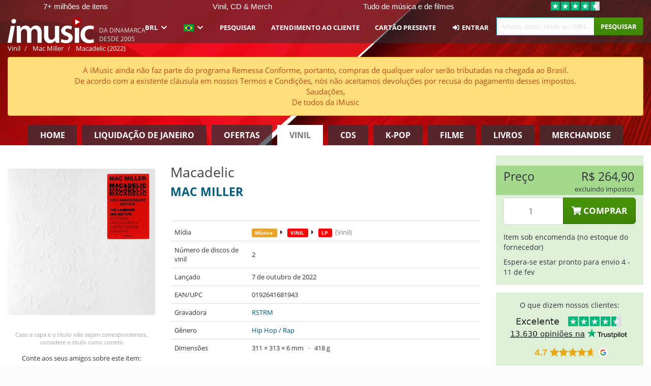

--- FILE ---
content_type: text/html; charset=UTF-8
request_url: https://imusic.br.com/music/0192641681943/mac-miller-2022-macadelic-lp
body_size: 29718
content:
<!DOCTYPE HTML>
<html lang="pt-BR" xmlns="http://www.w3.org/1999/html">
<head>
    <title>Mac Miller · Macadelic (LP) (2022)</title>
    <meta name="description" content="LP (VINYL RECORDS) &quot;Macadelic&quot; por Mac Miller · 2 unidades.
Em engelsk. Genre: Hip-hop. Lançado 7 de out de 2022.
Pesa 418 g e mede 313 mm x 311 mm x 6 mm."/>
    <meta name="viewport" content="width=device-width, initial-scale=1.0">
    <meta charset="UTF-8">
    <meta http-equiv="X-UA-Compatible" content="IE=edge">
    <meta name="csrf-token" content="7J6Br0vSx0DJoXn4ssWZjod4ZRBe5IW2FjfvqqKH">
    <link rel="icon" type="image/png" href="/favicon-194x194.png" sizes="194x194">
    <link rel="canonical" href="https://imusic.br.com/music/0192641681943/mac-miller-2022-macadelic-lp"/>
    <link rel="preload" as="style" href="https://imusic-static.b-cdn.net/build/assets/main-CS3GLKb6.css" /><link rel="stylesheet" href="https://imusic-static.b-cdn.net/build/assets/main-CS3GLKb6.css" />            <link rel="alternate" hreflang="da-DK" href="https://imusic.dk/music/0192641681943/mac-miller-2022-macadelic-lp"/>
            <link rel="alternate" hreflang="en-US" href="https://imusic.co/music/0192641681943/mac-miller-2022-macadelic-lp"/>
            <link rel="alternate" hreflang="no-NO" href="https://imusic.no/music/0192641681943/mac-miller-2022-macadelic-lp"/>
            <link rel="alternate" hreflang="sv-SE" href="https://imusic.se/music/0192641681943/mac-miller-2022-macadelic-lp"/>
            <link rel="alternate" hreflang="fi-FI" href="https://imusic.fi/music/0192641681943/mac-miller-2022-macadelic-lp"/>
            <link rel="alternate" hreflang="de-DE" href="https://imusic.de/music/0192641681943/mac-miller-2022-macadelic-lp"/>
            <link rel="alternate" hreflang="pt-BR" href="https://imusic.br.com/music/0192641681943/mac-miller-2022-macadelic-lp"/>
            <link rel="alternate" hreflang="en-GB" href="https://imusic.uk/music/0192641681943/mac-miller-2022-macadelic-lp"/>
            <link rel="alternate" hreflang="nl-BE" href="https://imusic.be/music/0192641681943/mac-miller-2022-macadelic-lp"/>
            <link rel="alternate" hreflang="nl-NL" href="https://imusic.nl/music/0192641681943/mac-miller-2022-macadelic-lp"/>
            <link rel="alternate" hreflang="de-CH" href="https://imusic.ch/music/0192641681943/mac-miller-2022-macadelic-lp"/>
            <link rel="alternate" hreflang="es-ES" href="https://imusic.es/music/0192641681943/mac-miller-2022-macadelic-lp"/>
            <link rel="alternate" hreflang="pt-PT" href="https://imusic.pt/music/0192641681943/mac-miller-2022-macadelic-lp"/>
            <link rel="alternate" hreflang="fr-FR" href="https://imusic.fr/music/0192641681943/mac-miller-2022-macadelic-lp"/>
            <link rel="alternate" hreflang="pl-PL" href="https://imusic.pl/music/0192641681943/mac-miller-2022-macadelic-lp"/>
            <link rel="alternate" hreflang="en-SG" href="https://imusic.sg/music/0192641681943/mac-miller-2022-macadelic-lp"/>
            <link rel="alternate" hreflang="en-AU" href="https://imusic.au/music/0192641681943/mac-miller-2022-macadelic-lp"/>
            <link rel="alternate" hreflang="ja-JP" href="https://imusic.jp/music/0192641681943/mac-miller-2022-macadelic-lp"/>
            <link rel="alternate" hreflang="x-default" href="https://imusic.co/music/0192641681943/mac-miller-2022-macadelic-lp"/>
        <script src="https://imusic-static.b-cdn.net/js/jquery.min.js"
            integrity="sha384-sh7LrJKhZVCSiklvQQdFfWqLoA/0X7Ir40zpIu7mrtoMlWbziSZ6MYKpTk5HoFL0" crossorigin="anonymous"></script>
        <script defer src="https://cdnjs.cloudflare.com/ajax/libs/twitter-bootstrap/3.4.1/js/bootstrap.min.js"
            integrity="sha256-nuL8/2cJ5NDSSwnKD8VqreErSWHtnEP9E7AySL+1ev4=" crossorigin="anonymous"></script>
    <script src="https://cdnjs.cloudflare.com/ajax/libs/jquery.form/4.3.0/jquery.form.min.js"
            integrity="sha384-qlmct0AOBiA2VPZkMY3+2WqkHtIQ9lSdAsAn5RUJD/3vA5MKDgSGcdmIv4ycVxyn" crossorigin="anonymous"></script>
    <link rel="preload" as="style" href="https://imusic-static.b-cdn.net/build/assets/app-Dhfpv9kO.css" /><link rel="modulepreload" href="https://imusic-static.b-cdn.net/build/assets/app-7jlHr0ey.js" /><link rel="stylesheet" href="https://imusic-static.b-cdn.net/build/assets/app-Dhfpv9kO.css" /><script type="module" src="https://imusic-static.b-cdn.net/build/assets/app-7jlHr0ey.js"></script>            
            
        <!-- Open Graph / Facebook Meta Tags -->
        <meta property="og:type" content="music.album">
        <meta property="og:url" content="https://imusic.br.com/music/0192641681943/mac-miller-2022-macadelic-lp">
        <meta property="og:title" content="Mac Miller · Macadelic (LP) (2022)">
        <meta property="og:description" content="LP (VINYL RECORDS) &quot;Macadelic&quot; por Mac Miller · 2 unidades.
Em engelsk. Genre: Hip-hop. Lançado 7 de out de 2022.
Pesa 418 g e mede 313 mm x 311 mm x 6 mm.">
        <meta property="og:image" content="https://imusic.b-cdn.net/images/item/original/943/0192641681943.jpg?mac-miller-2022-macadelic-lp&class=scaled&v=1708938936">
        <meta property="og:image:secure_url" content="https://imusic.b-cdn.net/images/item/original/943/0192641681943.jpg?mac-miller-2022-macadelic-lp&class=scaled&v=1708938936">
        <meta property="og:image:width" content="550">
        <meta property="og:image:height" content="545">
        <meta property="og:site_name" content="iMusic">
        <meta property="og:locale" content="pt_BR">

                                                    <meta property="product:price:amount" content="264.9">
                <meta property="product:price:currency" content="BRL">
                                        <meta property="product:availability" content="out of stock">
                                        <meta property="product:retailer_item_id" content="0192641681943">
                    
        <!-- Twitter Card Meta Tags -->
        <meta name="twitter:card" content="summary_large_image">
        <meta name="twitter:site" content="@imusicdk">
        <meta name="twitter:url" content="https://imusic.br.com/music/0192641681943/mac-miller-2022-macadelic-lp">
        <meta name="twitter:title" content="Mac Miller · Macadelic (LP) (2022)">
        <meta name="twitter:description" content="LP (VINYL RECORDS) &quot;Macadelic&quot; por Mac Miller · 2 unidades.
Em engelsk. Genre: Hip-hop. Lançado 7 de out de 2022.
Pesa 418 g e mede 313 mm x 311 mm x 6 mm.">
        <meta name="twitter:image" content="https://imusic.b-cdn.net/images/item/original/943/0192641681943.jpg?mac-miller-2022-macadelic-lp&class=scaled&v=1708938936">

                                    <meta property="music:musician" content="Mac Miller">
                                        <meta property="music:release_date" content="2022">
                        
    
    <script>
        if (/MSIE \d|Trident.*rv:/.test(navigator.userAgent)) {
            window.location = 'microsoft-edge:' + window.location;
            setTimeout(function () {
                window.location = 'https://go.microsoft.com/fwlink/?linkid=2135547';
            }, 1)
        }
    </script>

            <link rel="preload" as="style" href="https://imusic-static.b-cdn.net/build/assets/cc-DRDZlMXm.css" /><link rel="modulepreload" href="https://imusic-static.b-cdn.net/build/assets/cc-D4fqQRMT.js" /><link rel="stylesheet" href="https://imusic-static.b-cdn.net/build/assets/cc-DRDZlMXm.css" /><script type="module" src="https://imusic-static.b-cdn.net/build/assets/cc-D4fqQRMT.js"></script>    
                                        
<!-- Bing Analytics -->
<script type="text/plain" data-category="analytics" data-service="Bing Analytics">
         (function(w,d,t,r,u)
  {
    var f,n,i;
    w[u]=w[u]||[],f=function()
    {
      var o={ti:"27027150", enableAutoSpaTracking: true};
      o.q=w[u],w[u]=new UET(o),w[u].push("pageLoad")
    },
    n=d.createElement(t),n.src=r,n.async=1,n.onload=n.onreadystatechange=function()
    {
      var s=this.readyState;
      s&&s!=="loaded"&&s!=="complete"||(f(),n.onload=n.onreadystatechange=null)
    },
    i=d.getElementsByTagName(t)[0],i.parentNode.insertBefore(n,i)
  })
  (window,document,"script","//bat.bing.com/bat.js","uetq");
    window.uetq = window.uetq || [];
    window.uetq.push("config", "tcf", { "enabled" : true });
  if(! window.cookieConsent) {
                    window.uetq.push("consent", "default", {
                        ad_storage: "denied",
                        ad_user_data: "denied",
                        ad_personalization: "denied",
                        personalization_storage: "denied",
                        functionality_storage: "denied",
                        security_storage: "denied",
                        analytics_storage: "denied",
                    });
                }window.addEventListener("cc:onConsent", ({detail}) => {
                    var consent = window.cookieConsent.acceptedService("Bing Analytics", "analytics") ? "granted" : "denied";
                    window.uetq.push("consent", "update", {
                        ad_storage: consent,
                        ad_user_data: consent,
                        ad_personalization: consent,
                        personalization_storage: consent,
                        functionality_storage: consent,
                        security_storage: consent,
                        analytics_storage: consent,
                    });
                });

</script>                                                
<!-- Facebook Pixel -->
<script type="text/plain" data-category="analytics" data-service="Facebook">
    !function (f, b, e, v, n, t, s) {
        if (f.fbq) return;
        n = f.fbq = function () {
            n.callMethod ?
                n.callMethod.apply(n, arguments) : n.queue.push(arguments)
        };
        if (!f._fbq) f._fbq = n;
        n.push = n;
        n.loaded = !0;
        n.version = '2.0';
        n.queue = [];
        t = b.createElement(e);
        t.async = !0;
        t.src = v;
        s = b.getElementsByTagName(e)[0];
        s.parentNode.insertBefore(t, s)
    }(window, document, 'script', 'https://connect.facebook.net/en_US/fbevents.js');
    fbq("init", "1654111854934493");


</script>
<noscript><img height="1" width="1" style="display:none" src="https://www.facebook.com/tr?id=1654111854934493&ev=PageView&noscript=1"/></noscript>                                                
<!-- Tiktok Pixel -->
<script type="text/plain" data-category="analytics" data-service="Tiktok">
!function (w, d, t) {
    w.TiktokAnalyticsObject=t;var ttq=w[t]=w[t]||[];ttq.methods=["page","track","identify","instances","debug","on","off","once","ready","alias","group","enableCookie","disableCookie"],ttq.setAndDefer=function(t,e){t[e]=function(){t.push([e].concat(Array.prototype.slice.call(arguments,0)))}};for(var i=0;i<ttq.methods.length;i++)ttq.setAndDefer(ttq,ttq.methods[i]);ttq.instance=function(t){for(var e=ttq._i[t]||[],n=0;n<ttq.methods.length;n++)ttq.setAndDefer(e,ttq.methods[n]);return e},ttq.load=function(e,n){var i="https://analytics.tiktok.com/i18n/pixel/events.js";ttq._i=ttq._i||{},ttq._i[e]=[],ttq._i[e]._u=i,ttq._t=ttq._t||{},ttq._t[e]=+new Date,ttq._o=ttq._o||{},ttq._o[e]=n||{};var o=document.createElement("script");o.type="text/javascript",o.async=!0,o.src=i+"?sdkid="+e+"&lib="+t;var a=document.getElementsByTagName("script")[0];a.parentNode.insertBefore(o,a)};
    ttq.load('CB1D583C77U7034R0P1G');

}(window, document, 'ttq');</script>                                                
<!-- Google Analytics -->
<script type="text/javascript" data-category="analytics" data-service="Google Analytics" async src="https://www.googletagmanager.com/gtag/js?id=G-F254QJCX3L"></script>
<script type="text/javascript" data-category="analytics" data-service="Google Analytics">
window.dataLayer = window.dataLayer || [];
function gtag() { dataLayer.push(arguments); }if(! window.cookieConsent) {
                    gtag("consent", "default", {
                        ad_storage: "denied",
                        ad_user_data: "denied",
                        ad_personalization: "denied",
                        personalization_storage: "denied",
                        functionality_storage: "denied",
                        security_storage: "denied",
                        analytics_storage: "denied",
                    });
                }window.addEventListener("cc:onConsent", ({detail}) => {
                    var consent = window.cookieConsent.acceptedService("Google Analytics", "analytics") ? "granted" : "denied";
                    gtag("consent", "update", {
                        ad_storage: consent,
                        ad_user_data: consent,
                        ad_personalization: consent,
                        personalization_storage: consent,
                        functionality_storage: consent,
                        security_storage: consent,
                        analytics_storage: consent,
                    }); gtag("js", new Date()); gtag("config", "G-F254QJCX3L", {"anonymize_ip":true});
gtag("config", "AW-10792228857", {"anonymize_ip":true,"send_page_view":false});
});

</script>                                                                                                
<!-- Reddit -->
<script type='text/plain' data-category='analytics' data-service='Reddit'>
!function(w,d){if(!w.rdt){var p=w.rdt=function(){p.sendEvent?p.sendEvent.apply(p,arguments):p.callQueue.push(arguments)};p.callQueue=[];var t=d.createElement('script');t.src='https://www.redditstatic.com/ads/pixel.js',t.async=!0;var s=d.getElementsByTagName('script')[0];s.parentNode.insertBefore(t,s)}}(window,document);rdt('init','a2_edj3et5f8jg9', {'useDecimalCurrencyValues':true,'email':'','externalId':''});rdt('track', 'PageVisit');

</script>                                            </head>
<body class="">
<div class="container-fluid pagetop relative ">
            <div style="position: absolute; top: 0; bottom: 0; right: 0; left: 0; width: 100%; height: 100%; z-index: -1;">
            <img alt='Hero banner' loading='lazy' decoding='async' style='height: 100%; width: 100%; object-fit: cover; display: block;' srcset='https://imusic-static.b-cdn.net/storage/banners/vinyl/hero.vn.red.png?t=1655715352 640w, https://imusic-static.b-cdn.net/storage/banners/vinyl/hero.vn.red.png?t=1655715352 1024w' sizes='(max-width: 770px) 640px, 771px' src='https://imusic-static.b-cdn.net/storage/banners/vinyl/hero.vn.red.png?t=1655715352'>        </div>
        <nav class="row navbar navbar-default navbar-fixed-top hidden-print light" id="navbar-background"
         style="height: 85px"
         role="navigation">
                    <div class="top-banner" id="top-banner">
                <div class="messages">
                                    <span class="banner-phrase">7+ milhões de itens</span>
                                    <span class="banner-phrase">Vinil, CD & Merch</span>
                                    <span class="banner-phrase">Tudo de música e de filmes</span>
                                    <span class="banner-phrase">4K UHD, Blu-Ray & DVD</span>
                                    <span class="banner-phrase">Enorme seleção de K-pop</span>
                                </div>
                <div class="tp">
                    <a href="https://br.trustpilot.com/review/www.imusic.dk" target="_blank">
                    <img loading="lazy" decoding="async" src="https://imusic-static.b-cdn.net/storage/trustpilot/small.png" style="width: auto; max-height: 18px; max-width: 250px; vertical-align: bottom;"
                         alt="Excelente avaliação na Trustpilot, com base em milhares de análises de clientes"/>
                    </a>
                </div>
            </div>
        
        <div class="container-fluid">
            <div class="navbar-header flex justify-between items-center">
                <div class="flex align-items-center">
                    <button type="button" class="navbar-toggle" id="navbar-menu-toggle" data-toggle="collapse" data-target="#top-navbar" style="float: none; margin-right: 5px;">
                        <span class="sr-only">Toggle navigation</span>
                        <span class="icon-bar"></span>
                        <span class="icon-bar"></span>
                        <span class="icon-bar" style="width: 12px;"></span>
                    </button>

                    <a href="/">
                        <div id="logo" style="background-image: url(https://imusic-static.b-cdn.net/images/logo.png)"></div>
                    </a>
                </div>

                <div class="flex align-items-center gap-2">
                    <button type="button" class="navbar-toggle search" data-toggle="collapse" data-target="#top-navbar-search">
                        <span class="fa fa-search"></span>
                    </button>

                    <button type="button" class="navbar-toggle">
                        <a href="/page/customer">
                            <span class="fa fa-user text-white"></span>
                        </a>
                    </button>

                    
                                            <span id="tagline">Da Dinamarca desde 2005</span>
                                    </div>
            </div>

            <div class="collapse navbar-collapse" id="top-navbar-search" aria-expanded="false" style="height: 1px">
                <form action="/vinyl/search" role="search" class="visible-xs visible-sm hidden-print mt-4">
                    <div class="form-group mb-0">
                        <div class="input-group">
                            <input type="text" class="form-control" value=""
                                id="mainsearch3" name="query" placeholder="Artista, autor, título ou ISBN..."
                            >
                            <div class="input-group-btn">
                                <button class="btn btn-success" type="submit">Søg</button>
                            </div>
                        </div>
                    </div>
                </form>
            </div>

            <div class="collapse navbar-collapse" id="top-navbar" aria-expanded="false" style="height: 1px">
                <ul class="nav navbar-nav navbar-right" id="menu">
                    <li class="dropdown visible-xs">
                        <a href="#" class="dropdown-toggle" data-toggle="dropdown" onclick="return false" role="button"
                           aria-haspopup="true" aria-expanded="false">
                            <span class="lang-flag">Kategorier</span>
                            <span class="fa fa-chevron-down"></span>
                        </a>
                        <ul class="dropdown-menu" role="menu">
                                                            <li>
                                    <a href="/">
                                        Home                                    </a>
                                </li>
                                                            <li>
                                    <a href="/januarysale">
                                        Liquidação de janeiro                                    </a>
                                </li>
                                                            <li>
                                    <a href="/campaigns">
                                        Ofertas                                    </a>
                                </li>
                                                            <li>
                                    <a href="/vinyl">
                                        Vinil                                    </a>
                                </li>
                                                            <li>
                                    <a href="/music">
                                        CDs                                    </a>
                                </li>
                                                            <li>
                                    <a href="/kpop">
                                        K-pop                                    </a>
                                </li>
                                                            <li>
                                    <a href="/movies">
                                        Filme                                    </a>
                                </li>
                                                            <li>
                                    <a href="/books">
                                        Livros                                    </a>
                                </li>
                                                            <li>
                                    <a href="/merchandise">
                                        Merchandise                                    </a>
                                </li>
                                                    </ul>
                    </li>
                                        <li class="dropdown btn-group">
                        <a href="#" class="dropdown-toggle" data-toggle="dropdown" onclick="return false" role="button"
                           aria-haspopup="true" aria-expanded="false">
                            BRL                            <span class="fa fa-chevron-down"></span>
                        </a>
                        <ul class="dropdown-menu" role="menu" id="currency-dropdown">
                                                            <li>
                                    <a role="menuitemradio"
                                       onclick="location.search = 'changeCurrency=AUD'">
                                        AUD &nbsp;
                                        <span class="text-muted pr-4">(Australian Dollars)</span>
                                                                                    <span class="pull-right">A$</span>
                                                                            </a>
                                </li>
                                                            <li>
                                    <a role="menuitemradio"
                                       onclick="location.search = 'changeCurrency=BRL'">
                                        BRL &nbsp;
                                        <span class="text-muted pr-4">(Brazilian real)</span>
                                                                                    <span class="pull-right">R$</span>
                                                                            </a>
                                </li>
                                                            <li>
                                    <a role="menuitemradio"
                                       onclick="location.search = 'changeCurrency=CAD'">
                                        CAD &nbsp;
                                        <span class="text-muted pr-4">(Canadian Dollars)</span>
                                                                                    <span class="pull-right">CA$</span>
                                                                            </a>
                                </li>
                                                            <li>
                                    <a role="menuitemradio"
                                       onclick="location.search = 'changeCurrency=CHF'">
                                        CHF &nbsp;
                                        <span class="text-muted pr-4">(Swiss francs)</span>
                                                                                    <span class="pull-right">SFr.</span>
                                                                            </a>
                                </li>
                                                            <li>
                                    <a role="menuitemradio"
                                       onclick="location.search = 'changeCurrency=CNY'">
                                        CNY &nbsp;
                                        <span class="text-muted pr-4">(Chinese yuan)</span>
                                                                                    <span class="pull-right">元</span>
                                                                            </a>
                                </li>
                                                            <li>
                                    <a role="menuitemradio"
                                       onclick="location.search = 'changeCurrency=CZK'">
                                        CZK &nbsp;
                                        <span class="text-muted pr-4">(Czech koruny)</span>
                                                                                    <span class="pull-right">Kč</span>
                                                                            </a>
                                </li>
                                                            <li>
                                    <a role="menuitemradio"
                                       onclick="location.search = 'changeCurrency=DKK'">
                                        DKK &nbsp;
                                        <span class="text-muted pr-4">(Danske kroner)</span>
                                                                            </a>
                                </li>
                                                            <li>
                                    <a role="menuitemradio"
                                       onclick="location.search = 'changeCurrency=EUR'">
                                        EUR &nbsp;
                                        <span class="text-muted pr-4">(Euro)</span>
                                                                                    <span class="pull-right">€</span>
                                                                            </a>
                                </li>
                                                            <li>
                                    <a role="menuitemradio"
                                       onclick="location.search = 'changeCurrency=GBP'">
                                        GBP &nbsp;
                                        <span class="text-muted pr-4">(Pounds Sterling)</span>
                                                                                    <span class="pull-right">£</span>
                                                                            </a>
                                </li>
                                                            <li>
                                    <a role="menuitemradio"
                                       onclick="location.search = 'changeCurrency=HKD'">
                                        HKD &nbsp;
                                        <span class="text-muted pr-4">(Hong Kong dollars)</span>
                                                                                    <span class="pull-right">HK$</span>
                                                                            </a>
                                </li>
                                                            <li>
                                    <a role="menuitemradio"
                                       onclick="location.search = 'changeCurrency=HUF'">
                                        HUF &nbsp;
                                        <span class="text-muted pr-4">(Hungarian forints)</span>
                                                                                    <span class="pull-right">Ft</span>
                                                                            </a>
                                </li>
                                                            <li>
                                    <a role="menuitemradio"
                                       onclick="location.search = 'changeCurrency=ILS'">
                                        ILS &nbsp;
                                        <span class="text-muted pr-4">(Israeli shekel)</span>
                                                                                    <span class="pull-right">₪</span>
                                                                            </a>
                                </li>
                                                            <li>
                                    <a role="menuitemradio"
                                       onclick="location.search = 'changeCurrency=ISK'">
                                        ISK &nbsp;
                                        <span class="text-muted pr-4">(Icelandic kronur)</span>
                                                                                    <span class="pull-right">Íkr</span>
                                                                            </a>
                                </li>
                                                            <li>
                                    <a role="menuitemradio"
                                       onclick="location.search = 'changeCurrency=JPY'">
                                        JPY &nbsp;
                                        <span class="text-muted pr-4">(Japanese yen)</span>
                                                                                    <span class="pull-right">¥</span>
                                                                            </a>
                                </li>
                                                            <li>
                                    <a role="menuitemradio"
                                       onclick="location.search = 'changeCurrency=KRW'">
                                        KRW &nbsp;
                                        <span class="text-muted pr-4">(South Korean won)</span>
                                                                                    <span class="pull-right">₩</span>
                                                                            </a>
                                </li>
                                                            <li>
                                    <a role="menuitemradio"
                                       onclick="location.search = 'changeCurrency=MXN'">
                                        MXN &nbsp;
                                        <span class="text-muted pr-4">(Mexican peso)</span>
                                                                                    <span class="pull-right">Mex$</span>
                                                                            </a>
                                </li>
                                                            <li>
                                    <a role="menuitemradio"
                                       onclick="location.search = 'changeCurrency=NOK'">
                                        NOK &nbsp;
                                        <span class="text-muted pr-4">(Norwegian kroner)</span>
                                                                                    <span class="pull-right">NOK</span>
                                                                            </a>
                                </li>
                                                            <li>
                                    <a role="menuitemradio"
                                       onclick="location.search = 'changeCurrency=NZD'">
                                        NZD &nbsp;
                                        <span class="text-muted pr-4">(New Zealand dollars)</span>
                                                                                    <span class="pull-right">NZ$</span>
                                                                            </a>
                                </li>
                                                            <li>
                                    <a role="menuitemradio"
                                       onclick="location.search = 'changeCurrency=PLN'">
                                        PLN &nbsp;
                                        <span class="text-muted pr-4">(Polish złotys)</span>
                                                                                    <span class="pull-right">zł</span>
                                                                            </a>
                                </li>
                                                            <li>
                                    <a role="menuitemradio"
                                       onclick="location.search = 'changeCurrency=SEK'">
                                        SEK &nbsp;
                                        <span class="text-muted pr-4">(Svenske kroner)</span>
                                                                                    <span class="pull-right">SEK</span>
                                                                            </a>
                                </li>
                                                            <li>
                                    <a role="menuitemradio"
                                       onclick="location.search = 'changeCurrency=SGD'">
                                        SGD &nbsp;
                                        <span class="text-muted pr-4">(Singapore dollars)</span>
                                                                                    <span class="pull-right">S$</span>
                                                                            </a>
                                </li>
                                                            <li>
                                    <a role="menuitemradio"
                                       onclick="location.search = 'changeCurrency=TRY'">
                                        TRY &nbsp;
                                        <span class="text-muted pr-4">(Turkish lira)</span>
                                                                                    <span class="pull-right">₺</span>
                                                                            </a>
                                </li>
                                                            <li>
                                    <a role="menuitemradio"
                                       onclick="location.search = 'changeCurrency=USD'">
                                        USD &nbsp;
                                        <span class="text-muted pr-4">(Dollars)</span>
                                                                                    <span class="pull-right">$</span>
                                                                            </a>
                                </li>
                                                            <li>
                                    <a role="menuitemradio"
                                       onclick="location.search = 'changeCurrency=ZAR'">
                                        ZAR &nbsp;
                                        <span class="text-muted pr-4">(South African rand)</span>
                                                                                    <span class="pull-right">R</span>
                                                                            </a>
                                </li>
                                                    </ul>
                    </li>
                    <li class="dropdown">
                        <a href="#" class="dropdown-toggle" data-toggle="dropdown" onclick="return false" role="button"
                           aria-haspopup="true" aria-expanded="false">
                            <span class="lang-flag"><img src="https://imusic-static.b-cdn.net/images/langs/pb.png" height="14" title="português brasileiro" alt="pb"></img></span>
                            <span class="fa fa-chevron-down"></span>
                        </a>
                        <ul class="dropdown-menu" role="menu">
                                                            <li><a role="menuitemradio"  rel="alternate" href="https://imusic.dk/music/0192641681943/mac-miller-2022-macadelic-lp" hreflang="da-DK"><span class="lang-flag"><img src="https://imusic-static.b-cdn.net/images/flags/dk.png" height="14" title="DK" alt="DK"></img></span> <span class="lang-text">Dansk</span></a></li>
                                                            <li><a role="menuitemradio"  rel="alternate" href="https://imusic.de/music/0192641681943/mac-miller-2022-macadelic-lp" hreflang="de-DE"><span class="lang-flag"><img src="https://imusic-static.b-cdn.net/images/flags/de.png" height="14" title="DE" alt="DE"></img></span> <span class="lang-text">Deutsch</span></a></li>
                                                            <li><a role="menuitemradio"  rel="alternate" href="https://imusic.ch/music/0192641681943/mac-miller-2022-macadelic-lp" hreflang="de-CH"><span class="lang-flag"><img src="https://imusic-static.b-cdn.net/images/flags/ch.png" height="14" title="CH" alt="CH"></img></span> <span class="lang-text">Deutsch (Switzerland)</span></a></li>
                                                            <li><a role="menuitemradio"  rel="alternate" href="https://imusic.co/music/0192641681943/mac-miller-2022-macadelic-lp" hreflang="en-US"><span class="lang-flag"><img src="https://imusic-static.b-cdn.net/images/flags/us.png" height="14" title="US" alt="US"></img></span> <span class="lang-text">English</span></a></li>
                                                            <li><a role="menuitemradio"  rel="alternate" href="https://imusic.au/music/0192641681943/mac-miller-2022-macadelic-lp" hreflang="en-AU"><span class="lang-flag"><img src="https://imusic-static.b-cdn.net/images/flags/au.png" height="14" title="AU" alt="AU"></img></span> <span class="lang-text">English (Australia)</span></a></li>
                                                            <li><a role="menuitemradio"  rel="alternate" href="https://imusic.sg/music/0192641681943/mac-miller-2022-macadelic-lp" hreflang="en-SG"><span class="lang-flag"><img src="https://imusic-static.b-cdn.net/images/flags/sg.png" height="14" title="SG" alt="SG"></img></span> <span class="lang-text">English (Singapore)</span></a></li>
                                                            <li><a role="menuitemradio"  rel="alternate" href="https://imusic.uk/music/0192641681943/mac-miller-2022-macadelic-lp" hreflang="en-GB"><span class="lang-flag"><img src="https://imusic-static.b-cdn.net/images/flags/gb.png" height="14" title="GB" alt="GB"></img></span> <span class="lang-text">English (United Kingdom)</span></a></li>
                                                            <li><a role="menuitemradio"  rel="alternate" href="https://imusic.es/music/0192641681943/mac-miller-2022-macadelic-lp" hreflang="es-ES"><span class="lang-flag"><img src="https://imusic-static.b-cdn.net/images/flags/es.png" height="14" title="ES" alt="ES"></img></span> <span class="lang-text">Español</span></a></li>
                                                            <li><a role="menuitemradio"  rel="alternate" href="https://imusic.fr/music/0192641681943/mac-miller-2022-macadelic-lp" hreflang="fr-FR"><span class="lang-flag"><img src="https://imusic-static.b-cdn.net/images/flags/fr.png" height="14" title="FR" alt="FR"></img></span> <span class="lang-text">Français</span></a></li>
                                                            <li><a role="menuitemradio"  rel="alternate" href="https://imusic.nl/music/0192641681943/mac-miller-2022-macadelic-lp" hreflang="nl-NL"><span class="lang-flag"><img src="https://imusic-static.b-cdn.net/images/flags/nl.png" height="14" title="NL" alt="NL"></img></span> <span class="lang-text">Nederlands</span></a></li>
                                                            <li><a role="menuitemradio"  rel="alternate" href="https://imusic.no/music/0192641681943/mac-miller-2022-macadelic-lp" hreflang="no-NO"><span class="lang-flag"><img src="https://imusic-static.b-cdn.net/images/flags/no.png" height="14" title="NO" alt="NO"></img></span> <span class="lang-text">Norsk</span></a></li>
                                                            <li><a role="menuitemradio"  rel="alternate" href="https://imusic.pl/music/0192641681943/mac-miller-2022-macadelic-lp" hreflang="pl-PL"><span class="lang-flag"><img src="https://imusic-static.b-cdn.net/images/flags/pl.png" height="14" title="PL" alt="PL"></img></span> <span class="lang-text">Polski</span></a></li>
                                                            <li><a role="menuitemradio"  rel="alternate" href="https://imusic.pt/music/0192641681943/mac-miller-2022-macadelic-lp" hreflang="pt-PT"><span class="lang-flag"><img src="https://imusic-static.b-cdn.net/images/flags/pt.png" height="14" title="PT" alt="PT"></img></span> <span class="lang-text">Português</span></a></li>
                                                            <li><a role="menuitemradio"  rel="alternate" href="https://imusic.br.com/music/0192641681943/mac-miller-2022-macadelic-lp" hreflang="pt-BR"><span class="lang-flag"><img src="https://imusic-static.b-cdn.net/images/flags/br.png" height="14" title="BR" alt="BR"></img></span> <span class="lang-text">Português do Brasil</span></a></li>
                                                            <li><a role="menuitemradio"  rel="alternate" href="https://imusic.fi/music/0192641681943/mac-miller-2022-macadelic-lp" hreflang="fi-FI"><span class="lang-flag"><img src="https://imusic-static.b-cdn.net/images/flags/fi.png" height="14" title="FI" alt="FI"></img></span> <span class="lang-text">Suomi</span></a></li>
                                                            <li><a role="menuitemradio"  rel="alternate" href="https://imusic.se/music/0192641681943/mac-miller-2022-macadelic-lp" hreflang="sv-SE"><span class="lang-flag"><img src="https://imusic-static.b-cdn.net/images/flags/se.png" height="14" title="SE" alt="SE"></img></span> <span class="lang-text">Svenska</span></a></li>
                                                            <li><a role="menuitemradio"  rel="alternate" href="https://imusic.be/music/0192641681943/mac-miller-2022-macadelic-lp" hreflang="nl-BE"><span class="lang-flag"><img src="https://imusic-static.b-cdn.net/images/flags/be.png" height="14" title="BE" alt="BE"></img></span> <span class="lang-text">Vlaamse (Belgium)</span></a></li>
                                                            <li><a role="menuitemradio"  rel="alternate" href="https://imusic.jp/music/0192641681943/mac-miller-2022-macadelic-lp" hreflang="ja-JP"><span class="lang-flag"><img src="https://imusic-static.b-cdn.net/images/flags/jp.png" height="14" title="JP" alt="JP"></img></span> <span class="lang-text">日本語</span></a></li>
                                                    </ul>
                    </li>
                                            <li class="dropdown">
            <a href="/page/search" class="hidden-xs hidden-sm" role="button" aria-haspopup="true" aria-expanded="false">Pesquisar</a>
        <a href="#" class="hidden-md hidden-lg dropdown-toggle" data-toggle="dropdown" onclick="return false" role="button" aria-haspopup="true" aria-expanded="false">Pesquisar</a>
        <ul class="dropdown-menu multi-level" role="menu">
            <li class="hidden-md hidden-lg">
                <a href="/page/search" role="menuitem"><span class="fa fa-search"> </span>&nbsp;Pesquisar</a>            </li>
                                                        <li class="">
                    
                                          <a class="inline-block" href="/page/search?advanced=1" role="menuitem"><span class="fa fa-search-plus"> </span>&nbsp;Opções de pesquisa avançada</a>                    
                                    </li>
                    </ul>
    </li>

                                            <li class="dropdown">
            <a href="/page/contact" class="hidden-xs hidden-sm" role="button" aria-haspopup="true" aria-expanded="false">Atendimento ao cliente</a>
        <a href="#" class="hidden-md hidden-lg dropdown-toggle" data-toggle="dropdown" onclick="return false" role="button" aria-haspopup="true" aria-expanded="false">Atendimento ao cliente</a>
        <ul class="dropdown-menu multi-level" role="menu">
            <li class="hidden-md hidden-lg">
                <a href="/page/contact" role="menuitem">Atendimento ao cliente</a>            </li>
                                                        <li class="">
                    
                                          <a class="inline-block" href="/exposure/6488/vigtig-info-i-forbindelse-med-julen" role="menuitem"><span class="fa fa-tree"> </span>&nbsp;Informações - Natal</a>                    
                                    </li>
                                            <li class="">
                    
                                          <a class="inline-block" href="/page/faq" role="menuitem">Perguntas frequentes gerais</a>                    
                                    </li>
                                            <li class="">
                    
                                          <a class="inline-block" href="/exposure/10037/vinyl-faq" role="menuitem">Perguntas frequentes sobre vinil</a>                    
                                    </li>
                                            <li class="">
                    
                                          <a class="inline-block" href="/page/contact" role="menuitem">Contato</a>                    
                                    </li>
                    </ul>
    </li>

                                            <li class="dropdown">
      <a href="/giftcard" role="menuitem">Cartão Presente</a>    </li>

                                            <li class="dropdown">
      <a href="/page/login" role="menuitem"><span class="fa fa-sign-in-alt"> </span>&nbsp;Entrar</a>    </li>

                                                                <li class="visible-md visible-lg">
                            <div id="searchbar">
                                <form action="/vinyl/search">
                                    <div class="input-group search-form-group">
                                        <input type="text" class="form-control typeahead" id="mainsearch" name="query"
                                               value=""
                                               placeholder="Artista, autor, título ou ISBN..." autocomplete="off" accesskey="f"/>
                                        <span class="input-group-btn">
                                            <button class="btn btn-success" type="submit">Pesquisar</button>
                                        </span>
                                    </div>
                                </form>
                            </div>
                        </li>
                    
                    
<li class="dropdown cart  hidden-xs">
    </li>                    
<li class="hidden-xs cart-btn">
    </li>                </ul>
            </div>
        </div>
    </nav>

    <div id="breadcrumb" class="row breadcrumb-container hidden-print" style="margin-top: 78px">
        <ol class="breadcrumb light" itemscope itemtype="https://schema.org/BreadcrumbList">
                                        <li itemprop="itemListElement" itemscope itemtype="https://schema.org/ListItem">
                    <a itemprop="item" itemtype="https://schema.org/Thing" href="/vinyl">
                        <span itemprop="name">Vinil</span>
                    </a>
                    <meta itemprop="position" content="1"/>
                </li>
                            <li itemprop="itemListElement" itemscope itemtype="https://schema.org/ListItem">
                    <a itemprop="item" itemtype="https://schema.org/Thing" href="/artist/Mac+Miller">
                        <span itemprop="name">Mac Miller</span>
                    </a>
                    <meta itemprop="position" content="2"/>
                </li>
                            <li itemprop="itemListElement" itemscope itemtype="https://schema.org/ListItem">
                    <a itemprop="item" itemtype="https://schema.org/Thing" href="/music/0192641681943/mac-miller-2022-macadelic-lp">
                        <span itemprop="name">Macadelic (2022)</span>
                    </a>
                    <meta itemprop="position" content="3"/>
                </li>
                                </ol>
    </div>

    <div class="row row-centered hidden-print">
        <div class="col-centered col-sm-10 col-xs-12" id="messages">
                    </div>
    </div>


                            <div style="font-size: 1.5rem" class="alert alert-warning text-center" role="alert">
    <p>
        A iMusic ainda não faz parte do programa Remessa Conforme, portanto, compras de qualquer valor serão tributadas
        na chegada ao Brasil.
        <br>
        De acordo com a existente cláusula em nossos Termos e Condições, nós não aceitamos devoluções por recusa do
        pagamento desses impostos.
        <br/>
        Saudações,<br>
        De todos da iMusic<br>
    </p>
</div>            
    <div id="tabs" class="row hidden-print">
        <div class="container">
            <div class="row">
                                <ul class="nav nav-tabs nav-justified hidden-xs hidden-sm">
                                            <li class="overhead-size "
                            style="font-size: calc(100vw / (9 * 9))">
                            <a href="/"
                               style="padding: calc(100vw / (9 * 16))">
                                Home                            </a>
                        </li>
                                            <li class="overhead-size "
                            style="font-size: calc(100vw / (9 * 9))">
                            <a href="/januarysale"
                               style="padding: calc(100vw / (9 * 16))">
                                Liquidação de janeiro                            </a>
                        </li>
                                            <li class="overhead-size "
                            style="font-size: calc(100vw / (9 * 9))">
                            <a href="/campaigns"
                               style="padding: calc(100vw / (9 * 16))">
                                Ofertas                            </a>
                        </li>
                                            <li class="overhead-size active"
                            style="font-size: calc(100vw / (9 * 9))">
                            <a href="/vinyl"
                               style="padding: calc(100vw / (9 * 16))">
                                Vinil                            </a>
                        </li>
                                            <li class="overhead-size "
                            style="font-size: calc(100vw / (9 * 9))">
                            <a href="/music"
                               style="padding: calc(100vw / (9 * 16))">
                                CDs                            </a>
                        </li>
                                            <li class="overhead-size "
                            style="font-size: calc(100vw / (9 * 9))">
                            <a href="/kpop"
                               style="padding: calc(100vw / (9 * 16))">
                                K-pop                            </a>
                        </li>
                                            <li class="overhead-size "
                            style="font-size: calc(100vw / (9 * 9))">
                            <a href="/movies"
                               style="padding: calc(100vw / (9 * 16))">
                                Filme                            </a>
                        </li>
                                            <li class="overhead-size "
                            style="font-size: calc(100vw / (9 * 9))">
                            <a href="/books"
                               style="padding: calc(100vw / (9 * 16))">
                                Livros                            </a>
                        </li>
                                            <li class="overhead-size "
                            style="font-size: calc(100vw / (9 * 9))">
                            <a href="/merchandise"
                               style="padding: calc(100vw / (9 * 16))">
                                Merchandise                            </a>
                        </li>
                                    </ul>
            </div>
        </div>
    </div>

            <form action="/vinyl/search" role="search"
              class="visible-xs visible-sm hidden-print">
            <div class="form-group">
                <div class="input-group">
                    <div class="input-group-btn">
                        <button type="button" class="btn btn-default dropdown-toggle" data-toggle="dropdown">
                            Vinil <span class="caret"></span>
                        </button>
                        <ul class="dropdown-menu">
                                                            <li><a href="/">Home</a></li>
                                                            <li><a href="/januarysale">Liquidação de janeiro</a></li>
                                                            <li><a href="/campaigns">Ofertas</a></li>
                                                            <li><a href="/vinyl">Vinil</a></li>
                                                            <li><a href="/music">CDs</a></li>
                                                            <li><a href="/kpop">K-pop</a></li>
                                                            <li><a href="/movies">Filme</a></li>
                                                            <li><a href="/books">Livros</a></li>
                                                            <li><a href="/merchandise">Produtos</a></li>
                                                    </ul>
                    </div>
                    <input type="text" class="form-control" value=""
                           id="mainsearch2" name="query" placeholder="Artista, autor, título ou ISBN...">
                    <div class="input-group-btn">
                        <button class="btn btn-success" type="submit">Pesquisar</button>
                    </div>

                </div>
            </div>
        </form>
    </div>

<div class="white-background">
    <div class="container-fluid " id="content">
                    <link rel="preload" as="style" href="https://imusic-static.b-cdn.net/build/assets/item-Ce1H3Bte.css" /><link rel="modulepreload" href="https://imusic-static.b-cdn.net/build/assets/item-l3_H_4af.js" /><link rel="stylesheet" href="https://imusic-static.b-cdn.net/build/assets/item-Ce1H3Bte.css" /><script type="module" src="https://imusic-static.b-cdn.net/build/assets/item-l3_H_4af.js"></script>
<div class="row">
    <div class="col-md-3 col-sm-6 col-xs-12 item-container">
        <div class="text-center side-column pull-right-lg append-exposure-tag-container-on-devices">
            <div class="item-cover-container">
                <img loading="lazy" decoding="async" class="item-cover" src="https://imusic.b-cdn.net/images/item/original/943/0192641681943.jpg?mac-miller-2022-macadelic-lp&class=scaled&v=1708938936"
                     alt="Macadelic - Mac Miller - Música - RSTRM - 0192641681943 - 7 de outubro de 2022">
            </div>
                                                                                        
            <span class="help-block cover-notice">
                Caso a capa e o título não sejam correspondentes, considere o título como correto            </span>
            <div style="margin-top: 15px;" class="hidden-xs">
                <p class="text-center">Conte aos seus amigos sobre este item:</p>
                <div class="row row-centered margin-bottom">
                    <div class="col-centered">
                        <ul class="list-inline social light-bg">
                            <li class="facebook">
                                <a href="https://www.facebook.com/sharer.php?p%5Burl%5D=https%3A%2F%2Fimusic.br.com%2Fmusic%2F0192641681943%2Fmac-miller-2022-macadelic-lp"
                                   target="_blank" title="Del på Facebook">
                                    <i class="fab fa-facebook fa-2x"></i>
                                </a>
                            </li>
                            <li class="twitter">
                                <a href="https://twitter.com/share?url=https%3A%2F%2Fimusic.br.com%2Fmusic%2F0192641681943%2Fmac-miller-2022-macadelic-lp&text=Mac%20Miller%20%C2%B7%20Macadelic%20%28LP%29%20%282022%29" target="_blank" title="Del på Twitter">
                                    <i class="fab fa-twitter fa-2x"></i>
                                </a>
                            </li>
                            <li class="sendmail">
                                <a href="mailto:?subject=Mac%20Miller%20%C2%B7%20Macadelic%20%28LP%29%20%282022%29&body=https%3A%2F%2Fimusic.br.com%2Fmusic%2F0192641681943%2Fmac-miller-2022-macadelic-lp"
                                   title="Send på mail">
                                    <i class="fas fa-envelope fa-2x"> </i>
                                </a>
                            </li>
                        </ul>
                    </div>
                </div>
            </div>
        </div>

        <h1 class="h2 title visible-xs">
                            <div class="artist h2">
                    <a href="/artist/Mac+Miller" title="Pesquise outros lançamentos apresentando Mac Miller">Mac Miller</a>                </div>
                        Macadelic                            <span class="hidden">
                    Mac Miller                </span>
                                </h1>

        
        
            </div>

            <script type="application/ld+json">
            {"@context":"http://schema.org","@graph":[{"@context":"http://schema.org","@type":"Product","name":"Macadelic","description":"","image":"https://imusic.b-cdn.net/images/item/original/943/0192641681943.jpg?mac-miller-2022-macadelic-lp\u0026class=scaled\u0026v=1708938936","gtin13":"0192641681943","offers":{"@type":"Offer","availability":"https://schema.org/OutOfStock","itemCondition":"https://schema.org/NewCondition","priceValidUntil":"2026-01-18T06:57:11+01:00","priceCurrency":"BRL","url":"https://imusic.br.com/music/0192641681943/mac-miller-2022-macadelic-lp","hasMerchantReturnPolicy":{"@type":"MerchantReturnPolicy","applicableCountry":"BR","returnPolicyCategory":"https://schema.org/MerchantReturnFiniteReturnWindow","merchantReturnDays":14,"returnMethod":"https://schema.org/ReturnByMail","returnFees":"https://schema.org/ReturnFeesCustomerResponsibility"},"price":264.9}},{"@type":"MusicAlbum","name":"Macadelic","numTracks":0,"byArtist":{"@type":"MusicGroup","name":"Mac Miller"},"datePublished":"2022-10-07","track":[{"@type":"MusicRecording","position":1,"name":"Love Me As I Have Loved You"},{"@type":"MusicRecording","position":2,"name":"Desperado"},{"@type":"MusicRecording","position":3,"name":"Loud"},{"@type":"MusicRecording","position":4,"name":"Thoughts from a Balcony"},{"@type":"MusicRecording","position":5,"name":"Aliens Fighting Robots"},{"@type":"MusicRecording","position":6,"name":"Vitamins"},{"@type":"MusicRecording","position":7,"name":"Fight the Feeling"},{"@type":"MusicRecording","position":8,"name":"Lucky Ass Bitch"},{"@type":"MusicRecording","position":9,"name":"The Mourning After"},{"@type":"MusicRecording","position":1,"name":"1 Threw 8"},{"@type":"MusicRecording","position":2,"name":"Ignorant"},{"@type":"MusicRecording","position":3,"name":"The Question"},{"@type":"MusicRecording","position":4,"name":"Angels (When She Shuts Her Eyes)"},{"@type":"MusicRecording","position":5,"name":"Sunlight"},{"@type":"MusicRecording","position":6,"name":"Clarity"},{"@type":"MusicRecording","position":7,"name":"America"},{"@type":"MusicRecording","position":8,"name":"Fuck \u0027em All"}],"relatedItemList":{"@type":"ItemList","name":"Findes også som","itemListElement":[{"@type":"ListItem","position":196922265051,"url":"https://imusic.br.com/music/0196922265051/mac-miller-2023-macadelic-lp"},{"@type":"ListItem","position":192641875717,"url":"https://imusic.br.com/music/0192641875717/mac-miller-2023-macadelic-lp"}]}}]}        </script>
    
    <div class="col-md-3 col-md-push-6 col-sm-6 col-xs-12">
        <div class="side-column pull-left-lg">
            <div class="put-in-cart background-buy">
                                                        <div class="row buy">
                        <div class="col-xs-12">
                            <div class="pull-left">Preço</div>
                            <div class="pull-right" data-toggle="tooltip"
                                 title="">
                                R$ 264,90                            </div>
                                                            <div class="pull-right vat-spec">excluindo impostos</div>
                                                    </div>
                    </div>
                                                                                    <form role="form" name="addToCart" id="addToCartForm" method="POST" action="/page/cart?v=1768629431" class="" data-ajax><input type="hidden" name="_form" id="addToCart-_form" value="addToCart" class="form-control"><input type="hidden" name="_token" id="addToCart-_token" value="7J6Br0vSx0DJoXn4ssWZjod4ZRBe5IW2FjfvqqKH" class="form-control">

<div class="form-group" id="quantityRow"><div class="input-group"><input type="number" name="quantity" id="addToCart-quantity" value="1" pattern="^[0-9]+$" min="1" max="50" oninvalid="setCustomValidity('Limitado a 50 unidades por cliente')" oninput="setCustomValidity('')" class="form-control input-lg text-center" step="1" style="padding-left: 10px; padding-right: 5px" placeholder="Quantidade"/><span class="input-group-btn"><button type="submit" class="btn btn-lg btn-success"><span class="fas fa-shopping-cart"></span> Comprar</button></span></div></div><div class="form-group" id="actionRow"><input type="hidden" name="action" id="addToCart-action" value="add" class="form-control"></div><div class="form-group" id="itemIdRow"><input type="hidden" name="itemId" id="addToCart-itemId" value="192641681943" class="form-control"></div></form>
                                                                                                    <p class="pull-right">Item sob encomenda

(no estoque do fornecedor)</p>
                                                                <div class="row">
                        <div class="col-xs-12">
                                                                                        <div class="pull-right">
                                    Espera-se estar pronto para envio 4 - 11 de fev                                </div>
                                                    </div>
                    </div>

                                        
                    
                    
                                                </div>

            
            
            <div class="put-in-cart background-buy">
                <p class="text-center">O que dizem nossos clientes:</p>
                <a style="display:block; text-align: center"
                   href="https://BR.trustpilot.com/review/www.imusic.dk?utm_medium=iMusic&utm_source=static">
                    <img loading="lazy" decoding="async" src="https://imusic-static.b-cdn.net/storage/trustpilot/pb.png" style="width: 100%; height: auto; max-width: 250px;"/>
                </a>
                                    <div class="text-center" style="margin-top: 10px;">
                        <div id="google-reviews">
    <a href="https://g.co/kgs/NSmDCdC" target="_blank">
        <svg xmlns="http://www.w3.org/2000/svg" viewBox="0 0 220 50" style="height:30px;">
            <text x="10" y="35" font-family="Arial" font-size="30" font-weight="bold"
                  fill="#E6A817">4.7</text>

            <!-- Star 1 (fully filled) -->
            <defs>
                <clipPath id="clip1">
                    <rect x="60" y="0" width="30" height="50"/>
                </clipPath>
            </defs>
            <path d="M75 10 L79.5 19.2 L89.6 20.4 L82.3 27.4 L83.9 37.6 L75 32.8 L66.1 37.6 L67.7 27.4 L60.4 20.4 L70.5 19.2 Z"
                  stroke="#E6A817" stroke-width="1" fill="white"/>
            <path d="M75 10 L79.5 19.2 L89.6 20.4 L82.3 27.4 L83.9 37.6 L75 32.8 L66.1 37.6 L67.7 27.4 L60.4 20.4 L70.5 19.2 Z"
                  stroke="none" fill="#E6A817" clip-path="url(#clip1)"/>

            <!-- Star 2 (fully filled) -->
            <defs>
                <clipPath id="clip2">
                    <rect x="90" y="0" width="30" height="50"/>
                </clipPath>
            </defs>
            <path d="M105 10 L109.5 19.2 L119.6 20.4 L112.3 27.4 L113.9 37.6 L105 32.8 L96.1 37.6 L97.7 27.4 L90.4 20.4 L100.5 19.2 Z"
                  stroke="#E6A817" stroke-width="1" fill="white"/>
            <path d="M105 10 L109.5 19.2 L119.6 20.4 L112.3 27.4 L113.9 37.6 L105 32.8 L96.1 37.6 L97.7 27.4 L90.4 20.4 L100.5 19.2 Z"
                  stroke="none" fill="#E6A817" clip-path="url(#clip2)"/>

            <!-- Star 3 (fully filled) -->
            <defs>
                <clipPath id="clip3">
                    <rect x="120" y="0" width="30" height="50"/>
                </clipPath>
            </defs>
            <path d="M135 10 L139.5 19.2 L149.6 20.4 L142.3 27.4 L143.9 37.6 L135 32.8 L126.1 37.6 L127.7 27.4 L120.4 20.4 L130.5 19.2 Z"
                  stroke="#E6A817" stroke-width="1" fill="white"/>
            <path d="M135 10 L139.5 19.2 L149.6 20.4 L142.3 27.4 L143.9 37.6 L135 32.8 L126.1 37.6 L127.7 27.4 L120.4 20.4 L130.5 19.2 Z"
                  stroke="none" fill="#E6A817" clip-path="url(#clip3)"/>

            <!-- Star 4 (fully filled) -->
            <defs>
                <clipPath id="clip4">
                    <rect x="150" y="0" width="30" height="50"/>
                </clipPath>
            </defs>
            <path d="M165 10 L169.5 19.2 L179.6 20.4 L172.3 27.4 L173.9 37.6 L165 32.8 L156.1 37.6 L157.7 27.4 L150.4 20.4 L160.5 19.2 Z"
                  stroke="#E6A817" stroke-width="1" fill="white"/>
            <path d="M165 10 L169.5 19.2 L179.6 20.4 L172.3 27.4 L173.9 37.6 L165 32.8 L156.1 37.6 L157.7 27.4 L150.4 20.4 L160.5 19.2 Z"
                  stroke="none" fill="#E6A817" clip-path="url(#clip4)"/>

            <!-- Star 5 (partially filled - 80%) -->
            <defs>
                <clipPath id="clip5">
                    <rect x="180" y="0" width="21" height="50"/>
                </clipPath>
            </defs>
            <path d="M195 10 L199.5 19.2 L209.6 20.4 L202.3 27.4 L203.9 37.6 L195 32.8 L186.1 37.6 L187.7 27.4 L180.4 20.4 L190.5 19.2 Z"
                  stroke="#E6A817" stroke-width="1" fill="white"/>
            <path d="M195 10 L199.5 19.2 L209.6 20.4 L202.3 27.4 L203.9 37.6 L195 32.8 L186.1 37.6 L187.7 27.4 L180.4 20.4 L190.5 19.2 Z"
                  stroke="none" fill="#E6A817" clip-path="url(#clip5)"/>
        </svg>
        <img loading="lazy" decoding="async" src="/images/logos/google.png"
             style="width: auto; max-height: 18px; max-width: 250px;"
             alt="Top-vurdering på Google Reviews, baseret på tusinder af anmeldelser."/>
    </a>
</div>                    </div>
                                <div class="row">
                    <div class="col-xs-12">
                        <hr/>
                    </div>
                </div>
                <div class="row">
                    <div class="col-xs-12">
                        <a href="/page/faq">
                            <span class="fas fa-check" style="color: rgb(108, 177, 131)"></span>
                            Política de devolução de 14 dias, em conformidade com a lei europeia de proteção do consumidor                        </a>
                    </div>
                </div>
                <div class="row">
                    <div class="col-xs-12">
                        <a href="https://www.trustpilot.com/review/imusic.dk" target="_blank">
                            <span class="fas fa-check" style="color: rgb(108, 177, 131)"></span>
                            Melhor classificação na Trustpilot                        </a>
                    </div>
                </div>
            </div>

            <div class="put-in-cart background-buy">
                                                <div class="row">
                    <div class="col-xs-12 text-center">
                        <span>Adicione à sua lista de desejos do iMusic</span>
                        <form role="form" name="wishlist" id="wishlistForm" method="POST" action="/page/wishlist?itemId=192641681943&action=addItem" class="form-horizontal"><input type="hidden" name="_form" id="wishlist-_form" value="wishlist" class="form-control"><input type="hidden" name="_token" id="wishlist-_token" value="7J6Br0vSx0DJoXn4ssWZjod4ZRBe5IW2FjfvqqKH" class="form-control">
                        <div class="input-group input-group-sm">
                            <select type="select" name="listId" id="wishlist-listId" required="true" class="form-control"><option value="" selected disabled hidden>Adicionar à lista de desejos...</option>
<option value="new" selected>Nova lista de desejos...</option>
</select>                            <div class="input-group-btn">
                                <button type="submit" name="add" id="wishlist-add" class="btn btn-info">Adicionar</button>                            </div>
                        </div>
                        </form>
                    </div>
                </div>
                
                            </div>
                                        <h4>Também disponível como:</h4>
                <ul>
                                            <a href="/music/0196922265051/mac-miller-2023-macadelic-lp" class="background-hover">
                            <li style="padding-bottom: 10px">
                                <span class="label" style="background-color: #ff0000" title=""><acronym title="Vinyl">LP<span class="outline" title="">&times; 2</span></acronym></span><div class="label label-blank breakable-label">White Vinyl edition</div>                                                                                                                                    &nbsp; <span class="text-muted">(2023)</span>
                                                                <span class="pull-right text-muted">
                                    R$ 187,90                                </span>
                            </li>
                        </a>
                                            <a href="/music/0192641875717/mac-miller-2023-macadelic-lp" class="background-hover">
                            <li style="padding-bottom: 10px">
                                <span class="label" style="background-color: #ff0000" title=""><acronym title="Vinyl">LP<span class="outline" title="">&times; 2</span></acronym></span>                                                                <span class="label label-warning"> <span class="fas fa-exclamation-triangle"></span>  Últimas unidades</span>                                                                    &nbsp; <span class="text-muted">(2023)</span>
                                                                <span class="pull-right text-muted">
                                    R$ 194,90                                </span>
                            </li>
                        </a>
                                    </ul>
                    </div>
    </div>
    <div class="col-md-6 col-md-pull-3 col-sm-12 col-xs-12">
        <h2 class="h2 title hidden-xs mb-0">
            <span class="title-text">
                Macadelic                            </span>
                                                                </h2>
                    <h2 class="h3 artist inline-block hidden-xs mt-1">
                                <a href="/artist/Mac+Miller" title="Pesquise outros lançamentos apresentando Mac Miller">Mac Miller</a>            </h2>
        
        <h2 class="title-version-edition mt-0 hidden-xs">
                                </h2>

        <div id="item-description">

            
            
            <ul class="nav nav-tabs" id="itemTabs" role="tablist">
                            </ul>

            <div class="tab-content" id="itemTabsContent">
                <div class="tab-pane fade active in" id="details" role="tabpanel" aria-labelledby="details-tab">
                    
<table class="table" id="item-table">
    <tbody>
    
    
        <tr>
        <td width="25%">Mídia</td>
        <td>
                        <span class="label" style="background-color: #eaa228">
                Música            </span>
                            &nbsp;  <span class="fas fa-caret-right"></span>  &nbsp;
                <span class="label" style="background-color: #ff0000">
    <acronym title="Vinil">
        VINIL    </acronym>
</span>
                            &nbsp;  <span class="fas fa-caret-right"></span>  &nbsp;
                <span class="label" style="background-color: #ff0000">
    <acronym title="VINYL RECORDS">
        LP    </acronym>
</span>
                                        &nbsp;
                <span class="text-muted">
                    (Vinil)
                </span>
                    </td>
    </tr>
                    <tr>
            <td>
                                    Número de discos de vinil                            </td>
            <td>
                                2            </td>
        </tr>
                            <tr>
            <td>Lançado</td>
            <td>
                                                    <a class="ghref" href="/page/search?kind=releaseDate&query=1665093600"
                       title=" Encontre mais itens lançados por volta de 7 de outubro de 2022">
                        <span itemprop="releaseDate">7 de outubro de 2022</span>
                    </a>
                            </td>
        </tr>
                    <tr>
            <td>
                                    EAN/UPC                            </td>
            <td>
                                0192641681943            </td>
        </tr>
                        <tr>
            <td>
                                    Gravadora                            </td>
            <td>
                                                            <a href="https://imusic.br.com/page/label/RSTRM"><span itemprop="manufacturer">RSTRM</span></a>                                                                </td>
        </tr>
                        <tr>
            <td>Gênero</td>
            <td>
                                                                        <a href="/page/search?genreId=2460&_form=searchForm&advanced=1&sort=relevance">Hip Hop / Rap</a>
                            </td>
        </tr>
            <tr>
        <td>Dimensões</td>
        <td>
                        311 × 313 × 6 mm                                        &nbsp; &middot; &nbsp;
                                                        418 g                                                                        </td>
    </tr>
                                            
        </tbody>
</table>

                </div>

                <div class="tab-pane fade" id="specifications" role="tabpanel" aria-labelledby="specifications-tab">
                    
<table class="table" id="item-table">
    <tbody>

        </tbody>
</table>
                </div>
            </div>
        </div>

                    
<div class="tracklist">
    <h3>Faixas</h3>
    <div id="tracks">
        <ol class="row" style="list-style-type: none; padding-left: 0">
                            <li class="col-sm-6 margin-top">
                                            <p>
                            <b>1.</b> &nbsp;
                            <span class="label" style="background-color: #ff0000">
    <acronym title="VINYL RECORDS">
        LP    </acronym>
</span>
                            &nbsp; <i></i>
                        </p>
                                        <ol>
            <li data-track="Love Me As I Have Loved You" >
                        <a class="ghref" href="/page/search?kind=tracks&query=%22Love+Me+As+I+Have+Loved+You%22"
               title="Pesquise pela faixa &quot;Love Me As I Have Loved You&quot; em outros lançamentos">
                                <span>
                                        Love Me As I Have Loved You                                    </span>
                            </a>
                </li>
            <li data-track="Desperado" >
                        <a class="ghref" href="/page/search?kind=tracks&query=%22Desperado%22"
               title="Pesquise pela faixa &quot;Desperado&quot; em outros lançamentos">
                                <span>
                                        Desperado                                    </span>
                            </a>
                </li>
            <li data-track="Loud" >
                        <a class="ghref" href="/page/search?kind=tracks&query=%22Loud%22"
               title="Pesquise pela faixa &quot;Loud&quot; em outros lançamentos">
                                <span>
                                        Loud                                    </span>
                            </a>
                </li>
            <li data-track="Thoughts from a Balcony" >
                        <a class="ghref" href="/page/search?kind=tracks&query=%22Thoughts+from+a+Balcony%22"
               title="Pesquise pela faixa &quot;Thoughts from a Balcony&quot; em outros lançamentos">
                                <span>
                                        Thoughts from a Balcony                                    </span>
                            </a>
                </li>
            <li data-track="Aliens Fighting Robots" >
                        <a class="ghref" href="/page/search?kind=tracks&query=%22Aliens+Fighting+Robots%22"
               title="Pesquise pela faixa &quot;Aliens Fighting Robots&quot; em outros lançamentos">
                                <span>
                                        Aliens Fighting Robots                                    </span>
                            </a>
                </li>
            <li data-track="Vitamins" >
                        <a class="ghref" href="/page/search?kind=tracks&query=%22Vitamins%22"
               title="Pesquise pela faixa &quot;Vitamins&quot; em outros lançamentos">
                                <span>
                                        Vitamins                                    </span>
                            </a>
                </li>
            <li data-track="Fight the Feeling" >
                        <a class="ghref" href="/page/search?kind=tracks&query=%22Fight+the+Feeling%22"
               title="Pesquise pela faixa &quot;Fight the Feeling&quot; em outros lançamentos">
                                <span>
                                        Fight the Feeling                                    </span>
                            </a>
                </li>
            <li data-track="Lucky Ass Bitch" >
                        <a class="ghref" href="/page/search?kind=tracks&query=%22Lucky+Ass+Bitch%22"
               title="Pesquise pela faixa &quot;Lucky Ass Bitch&quot; em outros lançamentos">
                                <span>
                                        Lucky Ass Bitch                                    </span>
                            </a>
                </li>
            <li data-track="The Mourning After" >
                        <a class="ghref" href="/page/search?kind=tracks&query=%22The+Mourning+After%22"
               title="Pesquise pela faixa &quot;The Mourning After&quot; em outros lançamentos">
                                <span>
                                        The Mourning After                                    </span>
                            </a>
                </li>
    </ol>
                </li>
                                            <li class="col-sm-6 margin-top">
                                            <p>
                            <b>2.</b> &nbsp;
                            <span class="label" style="background-color: #ff0000">
    <acronym title="VINYL RECORDS">
        LP    </acronym>
</span>
                            &nbsp; <i></i>
                        </p>
                                        <ol>
            <li data-track="1 Threw 8" >
                        <a class="ghref" href="/page/search?kind=tracks&query=%221+Threw+8%22"
               title="Pesquise pela faixa &quot;1 Threw 8&quot; em outros lançamentos">
                                <span>
                                        1 Threw 8                                    </span>
                            </a>
                </li>
            <li data-track="Ignorant" >
                        <a class="ghref" href="/page/search?kind=tracks&query=%22Ignorant%22"
               title="Pesquise pela faixa &quot;Ignorant&quot; em outros lançamentos">
                                <span>
                                        Ignorant                                    </span>
                            </a>
                </li>
            <li data-track="The Question" >
                        <a class="ghref" href="/page/search?kind=tracks&query=%22The+Question%22"
               title="Pesquise pela faixa &quot;The Question&quot; em outros lançamentos">
                                <span>
                                        The Question                                    </span>
                            </a>
                </li>
            <li data-track="Angels (When She Shuts Her Eyes)" >
                        <a class="ghref" href="/page/search?kind=tracks&query=%22Angels+%28When+She+Shuts+Her+Eyes%29%22"
               title="Pesquise pela faixa &quot;Angels (When She Shuts Her Eyes)&quot; em outros lançamentos">
                                <span>
                                        Angels (When She Shuts Her Eyes)                                    </span>
                            </a>
                </li>
            <li data-track="Sunlight" >
                        <a class="ghref" href="/page/search?kind=tracks&query=%22Sunlight%22"
               title="Pesquise pela faixa &quot;Sunlight&quot; em outros lançamentos">
                                <span>
                                        Sunlight                                    </span>
                            </a>
                </li>
            <li data-track="Clarity" >
                        <a class="ghref" href="/page/search?kind=tracks&query=%22Clarity%22"
               title="Pesquise pela faixa &quot;Clarity&quot; em outros lançamentos">
                                <span>
                                        Clarity                                    </span>
                            </a>
                </li>
            <li data-track="America" >
                        <a class="ghref" href="/page/search?kind=tracks&query=%22America%22"
               title="Pesquise pela faixa &quot;America&quot; em outros lançamentos">
                                <span>
                                        America                                    </span>
                            </a>
                </li>
            <li data-track="Fuck 'em All" >
                        <a class="ghref" href="/page/search?kind=tracks&query=%22Fuck+%27em+All%22"
               title="Pesquise pela faixa &quot;Fuck 'em All&quot; em outros lançamentos">
                                <span>
                                        Fuck 'em All                                    </span>
                            </a>
                </li>
    </ol>
                </li>
                                    <div class="clearfix"></div>
                                    </ol>
    </div>

    <div id="sample-player">
            </div>
</div>
                                            </div>
</div>

<div class="clearfix"></div>


<hr>

    <div>
        
    <div class="text-center">
                    <h3 class="panel-title exposure-title">Mais por <strong>Mac Miller</strong></h3>
                            <a href="/artist/Mac+Miller" class="view-all">
                Mostrar tudo <i class="fas fa-arrow-right"></i>
            </a>
                    </div>
    <div class="glide item-carousel-container">
        <div class="glide__track item-carousel" data-glide-el="track">
            <ul class="glide__slides item-carousel-item" style="display: flex">
                                    <li class="glide__slide" style="display: flex;flex: 1;height: 100%;">
                        <div style="width: 200px; margin: 0 auto;">
                            <div class="text-center item-teaser">
    <a href="/music/0784085105637/mac-miller-2026-k-i-d-s-cd" title="Mac Miller · K.i.d.s. (CD) (2026)">
        <figure class="item-figure">
            <img src="https://imusic-static.b-cdn.net/images/missing.png" loading="lazy" style="background-image: url(https://imusic-static.b-cdn.net/images/missing.png)" onload="this.classList.add('loaded')" class="item-cover" alt="Cover for Mac Miller · K.i.d.s. (CD) (2026)">        </figure>

        <div class="type">
            <span class="label" style="background-color: #ff8040" title=""><acronym title="Compact Disc">CD</acronym></span>        </div>
        <div class="item-text">
            <span class="title" title="K.i.d.s.">
                K.i.d.s.            </span>
                            <span class="release-year hidden-xs">(2026)</span>
                                        <div class="artist" title="Mac Miller">
                    Mac Miller                </div>
                    </div>
                            <p>
                <span class="label label-warning">Lançamento em 27 de fevereiro de 2026</span>            </p>
            </a>
                                <form method="post" action="/page/cart" data-ajax>
            <input type="hidden" name="_token" value="7J6Br0vSx0DJoXn4ssWZjod4ZRBe5IW2FjfvqqKH" autocomplete="off">            <input type="hidden" name="itemId" value="784085105637">
            <input type="hidden" name="action" value="add">
                        <div class="btn-group btn-group-sm" role="group">
                <button type="submit" class="btn btn-sm condensed btn-success price">
                    R$ 124,90                </button>
                <button type="submit" class="btn btn-sm condensed btn-success" title="Emissão estimada: Data prevista de entrega 6 - 10 de mar">
                    <span class="fas fa-shopping-cart"></span>
                    <span class="hidden-md hidden-sm hidden-xs">Pré-venda</span>
                </button>
            </div>
        </form>
                </div>
                        </div>
                    </li>
                                    <li class="glide__slide" style="display: flex;flex: 1;height: 100%;">
                        <div style="width: 200px; margin: 0 auto;">
                            <div class="text-center item-teaser">
    <a href="/music/0093624827245/mac-miller-2025-go-od-am-10-year-anniversary-lp" title="Mac Miller · Go:od AM (10 Year Anniversary) (LP) [Limited 10th Anniversary Clear &amp; Yellow Vinyl edition] (2025)">
        <figure class="item-figure">
            <img src="https://imusic.b-cdn.net/images/item/original/245/0093624827245.jpg?mac-miller-2025-go-od-am-10-year-anniversary-lp&amp;class=scaled&amp;v=1761376111" loading="lazy" style="background-image: url(https://imusic-static.b-cdn.net/images/missing.png)" onload="this.classList.add('loaded')" class="item-cover" alt="Cover for Mac Miller · Go:od AM (10 Year Anniversary) (LP) [Limited 10th Anniversary Clear &amp;amp; Yellow Vinyl edition] (2025)">        </figure>

        <div class="type">
            <span class="label" style="background-color: #ff0000" title=""><acronym title="Vinyl">LP<span class="outline" title="">&times; 3</span></acronym></span><div class="label label-blank breakable-label">Limited 10th Anniversary Clear &amp; Yellow Vinyl edition</div>        </div>
        <div class="item-text">
            <span class="title" title="Go:od AM (10 Year Anniversary)">
                Go:od AM (10 Year Anniversary)            </span>
                            <span class="release-year hidden-xs">(2025)</span>
                                        <div class="artist" title="Mac Miller">
                    Mac Miller                </div>
                    </div>
                    </a>
                                <form method="post" action="/page/cart" data-ajax>
            <input type="hidden" name="_token" value="7J6Br0vSx0DJoXn4ssWZjod4ZRBe5IW2FjfvqqKH" autocomplete="off">            <input type="hidden" name="itemId" value="93624827245">
            <input type="hidden" name="action" value="add">
                        <div class="btn-group btn-group-sm" role="group">
                <button type="submit" class="btn btn-sm condensed btn-success price">
                    R$ 452,90                </button>
                <button type="submit" class="btn btn-sm condensed btn-success" title="Emissão estimada: Espera-se estar pronto para envio 26 - 29 de jan">
                    <span class="fas fa-shopping-cart"></span>
                    <span class="hidden-md hidden-sm hidden-xs">Comprar</span>
                </button>
            </div>
        </form>
                </div>
                        </div>
                    </li>
                                    <li class="glide__slide" style="display: flex;flex: 1;height: 100%;">
                        <div style="width: 200px; margin: 0 auto;">
                            <div class="text-center item-teaser">
    <a href="/music/0093624828808/mac-miller-2025-go-od-am-10-year-anniversary-lp" title="Mac Miller · Go:od AM (10 Year Anniversary) (LP) [10th Anniversary White &amp; Yellow Vinyl edition] (2025)">
        <figure class="item-figure">
            <img src="https://imusic.b-cdn.net/images/item/original/808/0093624828808.jpg?mac-miller-2025-go-od-am-10-year-anniversary-lp&amp;class=scaled&amp;v=1761375423" loading="lazy" style="background-image: url(https://imusic-static.b-cdn.net/images/missing.png)" onload="this.classList.add('loaded')" class="item-cover" alt="Cover for Mac Miller · Go:od AM (10 Year Anniversary) (LP) [10th Anniversary White &amp;amp; Yellow Vinyl edition] (2025)">        </figure>

        <div class="type">
            <span class="label" style="background-color: #ff0000" title=""><acronym title="Vinyl">LP<span class="outline" title="">&times; 3</span></acronym></span><div class="label label-blank breakable-label">10th Anniversary White &amp; Yellow Vinyl edition</div>        </div>
        <div class="item-text">
            <span class="title" title="Go:od AM (10 Year Anniversary)">
                Go:od AM (10 Year Anniversary)            </span>
                            <span class="release-year hidden-xs">(2025)</span>
                                        <div class="artist" title="Mac Miller">
                    Mac Miller                </div>
                    </div>
                    </a>
                                <form method="post" action="/page/cart" data-ajax>
            <input type="hidden" name="_token" value="7J6Br0vSx0DJoXn4ssWZjod4ZRBe5IW2FjfvqqKH" autocomplete="off">            <input type="hidden" name="itemId" value="93624828808">
            <input type="hidden" name="action" value="add">
                        <div class="btn-group btn-group-sm" role="group">
                <button type="submit" class="btn btn-sm condensed btn-success price">
                    R$ 452,90                </button>
                <button type="submit" class="btn btn-sm condensed btn-success" title="Emissão estimada: Espera-se estar pronto para envio 23 - 27 de jan">
                    <span class="fas fa-shopping-cart"></span>
                    <span class="hidden-md hidden-sm hidden-xs">Comprar</span>
                </button>
            </div>
        </form>
                </div>
                        </div>
                    </li>
                                    <li class="glide__slide" style="display: flex;flex: 1;height: 100%;">
                        <div style="width: 200px; margin: 0 auto;">
                            <div class="text-center item-teaser">
    <a href="/music/0093624894278/mac-miller-2025-go-od-am-lp" title="Mac Miller · Go:od Am (LP) (2025)">
        <figure class="item-figure">
            <img src="https://imusic-static.b-cdn.net/images/missing.png" loading="lazy" style="background-image: url(https://imusic-static.b-cdn.net/images/missing.png)" onload="this.classList.add('loaded')" class="item-cover" alt="Cover for Mac Miller · Go:od Am (LP) (2025)">        </figure>

        <div class="type">
            <span class="label" style="background-color: #ff0000" title=""><acronym title="Vinyl">LP<span class="outline" title="">&times; 2</span></acronym></span>        </div>
        <div class="item-text">
            <span class="title" title="Go:od Am">
                Go:od Am            </span>
                            <span class="release-year hidden-xs">(2025)</span>
                                        <div class="artist" title="Mac Miller">
                    Mac Miller                </div>
                    </div>
                    </a>
                                <form method="post" action="/page/cart" data-ajax>
            <input type="hidden" name="_token" value="7J6Br0vSx0DJoXn4ssWZjod4ZRBe5IW2FjfvqqKH" autocomplete="off">            <input type="hidden" name="itemId" value="93624894278">
            <input type="hidden" name="action" value="add">
                        <div class="btn-group btn-group-sm" role="group">
                <button type="submit" class="btn btn-sm condensed btn-success price">
                    R$ 236,90                </button>
                <button type="submit" class="btn btn-sm condensed btn-success" title="Emissão estimada: Espera-se estar pronto para envio 28 de jan - 2 de fev">
                    <span class="fas fa-shopping-cart"></span>
                    <span class="hidden-md hidden-sm hidden-xs">Comprar</span>
                </button>
            </div>
        </form>
                </div>
                        </div>
                    </li>
                                    <li class="glide__slide" style="display: flex;flex: 1;height: 100%;">
                        <div style="width: 200px; margin: 0 auto;">
                            <div class="text-center item-teaser">
    <a href="/music/0784085103039/mac-miller-2025-i-love-life-thank-you-lp" title="Mac Miller · I Love Life Thank You (LP) [Clear Vinyl edition] (2025)">
        <figure class="item-figure">
            <img src="https://imusic.b-cdn.net/images/item/original/039/0784085103039.jpg?mac-miller-2025-i-love-life-thank-you-lp&amp;class=scaled&amp;v=1749037174" loading="lazy" style="background-image: url(https://imusic-static.b-cdn.net/images/missing.png)" onload="this.classList.add('loaded')" class="item-cover" alt="Cover for Mac Miller · I Love Life Thank You (LP) [Clear Vinyl edition] (2025)">        </figure>

        <div class="type">
            <span class="label" style="background-color: #ff0000" title=""><acronym title="Vinyl">LP</acronym></span><div class="label label-blank breakable-label">Clear Vinyl edition</div>        </div>
        <div class="item-text">
            <span class="title" title="I Love Life Thank You">
                I Love Life Thank You            </span>
                            <span class="release-year hidden-xs">(2025)</span>
                                        <div class="artist" title="Mac Miller">
                    Mac Miller                </div>
                    </div>
                    </a>
                                <form method="post" action="/page/cart" data-ajax>
            <input type="hidden" name="_token" value="7J6Br0vSx0DJoXn4ssWZjod4ZRBe5IW2FjfvqqKH" autocomplete="off">            <input type="hidden" name="itemId" value="784085103039">
            <input type="hidden" name="action" value="add">
                        <div class="btn-group btn-group-sm" role="group">
                <button type="submit" class="btn btn-sm condensed btn-success price">
                    R$ 222,90                </button>
                <button type="submit" class="btn btn-sm condensed btn-success" title="Emissão estimada: Espera-se estar pronto para envio 23 - 27 de jan">
                    <span class="fas fa-shopping-cart"></span>
                    <span class="hidden-md hidden-sm hidden-xs">Comprar</span>
                </button>
            </div>
        </form>
                </div>
                        </div>
                    </li>
                                    <li class="glide__slide" style="display: flex;flex: 1;height: 100%;">
                        <div style="width: 200px; margin: 0 auto;">
                            <div class="text-center item-teaser">
    <a href="/music/0093624847946/mac-miller-2025-balloonerism-translucent-blue-cassete" title="Mac Miller · Balloonerism (Translucent Blue (Cassete) (2025)">
        <figure class="item-figure">
            <img src="https://imusic.b-cdn.net/images/item/original/946/0093624847946.jpg?mac-miller-2025-balloonerism-translucent-blue-cassete&amp;class=scaled&amp;v=1743674377" loading="lazy" style="background-image: url(https://imusic-static.b-cdn.net/images/missing.png)" onload="this.classList.add('loaded')" class="item-cover" alt="Cover for Mac Miller · Balloonerism (Translucent Blue (Cassete) (2025)">        </figure>

        <div class="type">
            <span class="label" style="background-color: #000000" title=""><acronym title="Kassettebånd">Cassete</acronym></span>        </div>
        <div class="item-text">
            <span class="title" title="Balloonerism (Translucent Blue">
                Balloonerism (Translucent Blue            </span>
                            <span class="release-year hidden-xs">(2025)</span>
                                        <div class="artist" title="Mac Miller">
                    Mac Miller                </div>
                    </div>
                    </a>
                                <form method="post" action="/page/cart" data-ajax>
            <input type="hidden" name="_token" value="7J6Br0vSx0DJoXn4ssWZjod4ZRBe5IW2FjfvqqKH" autocomplete="off">            <input type="hidden" name="itemId" value="93624847946">
            <input type="hidden" name="action" value="add">
                        <div class="btn-group btn-group-sm" role="group">
                <button type="submit" class="btn btn-sm condensed btn-success price">
                    R$ 103,90                </button>
                <button type="submit" class="btn btn-sm condensed btn-success" title="Emissão estimada: Espera-se estar pronto para envio 28 de jan - 2 de fev">
                    <span class="fas fa-shopping-cart"></span>
                    <span class="hidden-md hidden-sm hidden-xs">Comprar</span>
                </button>
            </div>
        </form>
                </div>
                        </div>
                    </li>
                                    <li class="glide__slide" style="display: flex;flex: 1;height: 100%;">
                        <div style="width: 200px; margin: 0 auto;">
                            <div class="text-center item-teaser">
    <a href="/music/0093624851592/mac-miller-2025-balloonerism-cd" title="Mac Miller · Balloonerism (CD) (2025)">
        <figure class="item-figure">
            <img src="https://imusic.b-cdn.net/images/item/original/592/0093624851592.jpg?mac-miller-2025-balloonerism-cd&amp;class=scaled&amp;v=1732528095" loading="lazy" style="background-image: url(https://imusic-static.b-cdn.net/images/missing.png)" onload="this.classList.add('loaded')" class="item-cover" alt="Cover for Mac Miller · Balloonerism (CD) (2025)">        </figure>

        <div class="type">
            <span class="label" style="background-color: #ff8040" title=""><acronym title="Compact Disc">CD</acronym></span>        </div>
        <div class="item-text">
            <span class="title" title="Balloonerism">
                Balloonerism            </span>
                            <span class="release-year hidden-xs">(2025)</span>
                                        <div class="artist" title="Mac Miller">
                    Mac Miller                </div>
                    </div>
                    <p>
                <span class="label label-warning"> <span class="fas fa-exclamation-triangle"></span>  Últimas unidades</span>            </p>
                    </a>
                                <form method="post" action="/page/cart" data-ajax>
            <input type="hidden" name="_token" value="7J6Br0vSx0DJoXn4ssWZjod4ZRBe5IW2FjfvqqKH" autocomplete="off">            <input type="hidden" name="itemId" value="93624851592">
            <input type="hidden" name="action" value="add">
                        <div class="btn-group btn-group-sm" role="group">
                <button type="submit" class="btn btn-sm condensed btn-success price">
                    R$ 83,90                </button>
                <button type="submit" class="btn btn-sm condensed btn-success" title="Emissão estimada: Espera-se que esteja pronto para envio no próximo dia útil">
                    <span class="fas fa-shopping-cart"></span>
                    <span class="hidden-md hidden-sm hidden-xs">Comprar</span>
                </button>
            </div>
        </form>
                </div>
                        </div>
                    </li>
                                    <li class="glide__slide" style="display: flex;flex: 1;height: 100%;">
                        <div style="width: 200px; margin: 0 auto;">
                            <div class="text-center item-teaser">
    <a href="/music/0093624851608/mac-miller-2025-balloonerism-lp" title="Mac Miller · Balloonerism (LP) (2025)">
        <figure class="item-figure">
            <img src="https://imusic.b-cdn.net/images/item/original/608/0093624851608.jpg?mac-miller-2025-balloonerism-lp&amp;class=scaled&amp;v=1732702358" loading="lazy" style="background-image: url(https://imusic-static.b-cdn.net/images/missing.png)" onload="this.classList.add('loaded')" class="item-cover" alt="Cover for Mac Miller · Balloonerism (LP) (2025)">        </figure>

        <div class="type">
            <span class="label" style="background-color: #ff0000" title=""><acronym title="Vinyl">LP<span class="outline" title="">&times; 2</span></acronym></span>        </div>
        <div class="item-text">
            <span class="title" title="Balloonerism">
                Balloonerism            </span>
                            <span class="release-year hidden-xs">(2025)</span>
                                        <div class="artist" title="Mac Miller">
                    Mac Miller                </div>
                    </div>
                    <p>
                <span class="label label-success"> <span class="fas fa-check-square"></span>  Em estoque</span>            </p>
                    </a>
                                <form method="post" action="/page/cart" data-ajax>
            <input type="hidden" name="_token" value="7J6Br0vSx0DJoXn4ssWZjod4ZRBe5IW2FjfvqqKH" autocomplete="off">            <input type="hidden" name="itemId" value="93624851608">
            <input type="hidden" name="action" value="add">
                        <div class="btn-group btn-group-sm" role="group">
                <button type="submit" class="btn btn-sm condensed btn-success price">
                    R$ 201,90                </button>
                <button type="submit" class="btn btn-sm condensed btn-success" title="Emissão estimada: Espera-se que esteja pronto para envio no próximo dia útil">
                    <span class="fas fa-shopping-cart"></span>
                    <span class="hidden-md hidden-sm hidden-xs">Comprar</span>
                </button>
            </div>
        </form>
                </div>
                        </div>
                    </li>
                                    <li class="glide__slide" style="display: flex;flex: 1;height: 100%;">
                        <div style="width: 200px; margin: 0 auto;">
                            <div class="text-center item-teaser">
    <a href="/music/0093624847090/mac-miller-2025-balloonerism-lp" title="Mac Miller · Balloonerism (LP) [Limited White Vinyl edition] (2025)">
        <figure class="item-figure">
            <img src="https://imusic.b-cdn.net/images/item/original/090/0093624847090.jpg?mac-miller-2025-balloonerism-lp&amp;class=scaled&amp;v=1733143683" loading="lazy" style="background-image: url(https://imusic-static.b-cdn.net/images/missing.png)" onload="this.classList.add('loaded')" class="item-cover" alt="Cover for Mac Miller · Balloonerism (LP) [Limited White Vinyl edition] (2025)">        </figure>

        <div class="type">
            <span class="label" style="background-color: #ff0000" title=""><acronym title="Vinyl">LP<span class="outline" title="">&times; 2</span></acronym></span><div class="label label-blank breakable-label">Limited White Vinyl edition</div>        </div>
        <div class="item-text">
            <span class="title" title="Balloonerism">
                Balloonerism            </span>
                            <span class="release-year hidden-xs">(2025)</span>
                                        <div class="artist" title="Mac Miller">
                    Mac Miller                </div>
                    </div>
                    </a>
                                <form method="post" action="/page/cart" data-ajax>
            <input type="hidden" name="_token" value="7J6Br0vSx0DJoXn4ssWZjod4ZRBe5IW2FjfvqqKH" autocomplete="off">            <input type="hidden" name="itemId" value="93624847090">
            <input type="hidden" name="action" value="add">
                        <div class="btn-group btn-group-sm" role="group">
                <button type="submit" class="btn btn-sm condensed btn-success price">
                    R$ 340,90                </button>
                <button type="submit" class="btn btn-sm condensed btn-success" title="Emissão estimada: Espera-se estar pronto para envio 26 - 29 de jan">
                    <span class="fas fa-shopping-cart"></span>
                    <span class="hidden-md hidden-sm hidden-xs">Comprar</span>
                </button>
            </div>
        </form>
                </div>
                        </div>
                    </li>
                                    <li class="glide__slide" style="display: flex;flex: 1;height: 100%;">
                        <div style="width: 200px; margin: 0 auto;">
                            <div class="text-center item-teaser">
    <a href="/music/0196922265037/mac-miller-2024-best-day-ever-lp" title="Mac Miller · Best Day Ever (LP) [Lavender Coloured edition] (2024)">
        <figure class="item-figure">
            <img src="https://imusic.b-cdn.net/images/item/original/037/0196922265037.jpg?mac-miller-2024-best-day-ever-lp&amp;class=scaled&amp;v=1724863094" loading="lazy" style="background-image: url(https://imusic-static.b-cdn.net/images/missing.png)" onload="this.classList.add('loaded')" class="item-cover" alt="Cover for Mac Miller · Best Day Ever (LP) [Lavender Coloured edition] (2024)">        </figure>

        <div class="type">
            <span class="label" style="background-color: #ff0000" title=""><acronym title="Vinyl">LP<span class="outline" title="">&times; 2</span></acronym></span><div class="label label-blank breakable-label">Lavender Coloured edition</div>        </div>
        <div class="item-text">
            <span class="title" title="Best Day Ever">
                Best Day Ever            </span>
                            <span class="release-year hidden-xs">(2024)</span>
                                        <div class="artist" title="Mac Miller">
                    Mac Miller                </div>
                    </div>
                    </a>
                                <form method="post" action="/page/cart" data-ajax>
            <input type="hidden" name="_token" value="7J6Br0vSx0DJoXn4ssWZjod4ZRBe5IW2FjfvqqKH" autocomplete="off">            <input type="hidden" name="itemId" value="196922265037">
            <input type="hidden" name="action" value="add">
                        <div class="btn-group btn-group-sm" role="group">
                <button type="submit" class="btn btn-sm condensed btn-success price">
                    R$ 187,90                </button>
                <button type="submit" class="btn btn-sm condensed btn-success" title="Emissão estimada: Espera-se estar pronto para envio 26 - 29 de jan">
                    <span class="fas fa-shopping-cart"></span>
                    <span class="hidden-md hidden-sm hidden-xs">Comprar</span>
                </button>
            </div>
        </form>
                </div>
                        </div>
                    </li>
                                    <li class="glide__slide" style="display: flex;flex: 1;height: 100%;">
                        <div style="width: 200px; margin: 0 auto;">
                            <div class="text-center item-teaser">
    <a href="/music/0196922265044/mac-miller-2024-blue-slide-park-lp" title="Mac Miller · Blue Slide Park (LP) [Transparent Green Vinyl edition] (2024)">
        <figure class="item-figure">
            <img src="https://imusic.b-cdn.net/images/item/original/044/0196922265044.jpg?mac-miller-2024-blue-slide-park-lp&amp;class=scaled&amp;v=1724863149" loading="lazy" style="background-image: url(https://imusic-static.b-cdn.net/images/missing.png)" onload="this.classList.add('loaded')" class="item-cover" alt="Cover for Mac Miller · Blue Slide Park (LP) [Transparent Green Vinyl edition] (2024)">        </figure>

        <div class="type">
            <span class="label" style="background-color: #ff0000" title=""><acronym title="Vinyl">LP<span class="outline" title="">&times; 2</span></acronym></span><div class="label label-blank breakable-label">Transparent Green Vinyl edition</div>        </div>
        <div class="item-text">
            <span class="title" title="Blue Slide Park">
                Blue Slide Park            </span>
                            <span class="release-year hidden-xs">(2024)</span>
                                        <div class="artist" title="Mac Miller">
                    Mac Miller                </div>
                    </div>
                    </a>
                                <form method="post" action="/page/cart" data-ajax>
            <input type="hidden" name="_token" value="7J6Br0vSx0DJoXn4ssWZjod4ZRBe5IW2FjfvqqKH" autocomplete="off">            <input type="hidden" name="itemId" value="196922265044">
            <input type="hidden" name="action" value="add">
                        <div class="btn-group btn-group-sm" role="group">
                <button type="submit" class="btn btn-sm condensed btn-success price">
                    R$ 187,90                </button>
                <button type="submit" class="btn btn-sm condensed btn-success" title="Emissão estimada: Espera-se estar pronto para envio 26 - 29 de jan">
                    <span class="fas fa-shopping-cart"></span>
                    <span class="hidden-md hidden-sm hidden-xs">Comprar</span>
                </button>
            </div>
        </form>
                </div>
                        </div>
                    </li>
                                    <li class="glide__slide" style="display: flex;flex: 1;height: 100%;">
                        <div style="width: 200px; margin: 0 auto;">
                            <div class="text-center item-teaser">
    <a href="/music/0196922266256/mac-miller-2023-watching-movies-with-the-sound-off-lp" title="Mac Miller · Watching Movies with the Sound Off (LP) (2023)">
        <figure class="item-figure">
            <img src="https://imusic.b-cdn.net/images/item/original/256/0196922266256.jpg?mac-miller-2023-watching-movies-with-the-sound-off-lp&amp;class=scaled&amp;v=1694512720" loading="lazy" style="background-image: url(https://imusic-static.b-cdn.net/images/missing.png)" onload="this.classList.add('loaded')" class="item-cover" alt="Cover for Mac Miller · Watching Movies with the Sound Off (LP) (2023)">        </figure>

        <div class="type">
            <span class="label" style="background-color: #ff0000" title=""><acronym title="Vinyl">LP<span class="outline" title="">&times; 3</span></acronym></span>        </div>
        <div class="item-text">
            <span class="title" title="Watching Movies with the Sound Off">
                Watching Movies with the Sound Off            </span>
                            <span class="release-year hidden-xs">(2023)</span>
                                        <div class="artist" title="Mac Miller">
                    Mac Miller                </div>
                    </div>
                    </a>
                                <form method="post" action="/page/cart" data-ajax>
            <input type="hidden" name="_token" value="7J6Br0vSx0DJoXn4ssWZjod4ZRBe5IW2FjfvqqKH" autocomplete="off">            <input type="hidden" name="itemId" value="196922266256">
            <input type="hidden" name="action" value="add">
                        <div class="btn-group btn-group-sm" role="group">
                <button type="submit" class="btn btn-sm condensed btn-success price">
                    R$ 264,90                </button>
                <button type="submit" class="btn btn-sm condensed btn-success" title="Emissão estimada: Espera-se estar pronto para envio 23 - 27 de jan">
                    <span class="fas fa-shopping-cart"></span>
                    <span class="hidden-md hidden-sm hidden-xs">Comprar</span>
                </button>
            </div>
        </form>
                </div>
                        </div>
                    </li>
                                    <li class="glide__slide" style="display: flex;flex: 1;height: 100%;">
                        <div style="width: 200px; margin: 0 auto;">
                            <div class="text-center item-teaser">
    <a href="/music/0196922265020/mac-miller-2023-k-i-d-s-lp" title="Mac Miller · K.i.d.s. (LP) [Transparent Yellow Vinyl edition] (2023)">
        <figure class="item-figure">
            <img src="https://imusic.b-cdn.net/images/item/original/020/0196922265020.jpg?mac-miller-2023-k-i-d-s-lp&amp;class=scaled&amp;v=1724863218" loading="lazy" style="background-image: url(https://imusic-static.b-cdn.net/images/missing.png)" onload="this.classList.add('loaded')" class="item-cover" alt="Cover for Mac Miller · K.i.d.s. (LP) [Transparent Yellow Vinyl edition] (2023)">        </figure>

        <div class="type">
            <span class="label" style="background-color: #ff0000" title=""><acronym title="Vinyl">LP<span class="outline" title="">&times; 2</span></acronym></span><div class="label label-blank breakable-label">Transparent Yellow Vinyl edition</div>        </div>
        <div class="item-text">
            <span class="title" title="K.i.d.s.">
                K.i.d.s.            </span>
                            <span class="release-year hidden-xs">(2023)</span>
                                        <div class="artist" title="Mac Miller">
                    Mac Miller                </div>
                    </div>
                    </a>
                                <form method="post" action="/page/cart" data-ajax>
            <input type="hidden" name="_token" value="7J6Br0vSx0DJoXn4ssWZjod4ZRBe5IW2FjfvqqKH" autocomplete="off">            <input type="hidden" name="itemId" value="196922265020">
            <input type="hidden" name="action" value="add">
                        <div class="btn-group btn-group-sm" role="group">
                <button type="submit" class="btn btn-sm condensed btn-success price">
                    R$ 194,90                </button>
                <button type="submit" class="btn btn-sm condensed btn-success" title="Emissão estimada: Espera-se estar pronto para envio 26 - 29 de jan">
                    <span class="fas fa-shopping-cart"></span>
                    <span class="hidden-md hidden-sm hidden-xs">Comprar</span>
                </button>
            </div>
        </form>
                </div>
                        </div>
                    </li>
                                    <li class="glide__slide" style="display: flex;flex: 1;height: 100%;">
                        <div style="width: 200px; margin: 0 auto;">
                            <div class="text-center item-teaser">
    <a href="/music/0093624855637/mac-miller-2023-the-divine-feminine-lp" title="Mac Miller · The Divine Feminine (LP) [Coloured Vinyl edition] (2023)">
        <figure class="item-figure">
            <img src="https://imusic.b-cdn.net/images/item/original/637/0093624855637.jpg?mac-miller-2023-the-divine-feminine-lp&amp;class=scaled&amp;v=1753255910" loading="lazy" style="background-image: url(https://imusic-static.b-cdn.net/images/missing.png)" onload="this.classList.add('loaded')" class="item-cover" alt="Cover for Mac Miller · The Divine Feminine (LP) [Coloured Vinyl edition] (2023)">        </figure>

        <div class="type">
            <span class="label" style="background-color: #ff0000" title=""><acronym title="Vinyl">LP</acronym></span><div class="label label-blank breakable-label">Coloured Vinyl edition</div>        </div>
        <div class="item-text">
            <span class="title" title="The Divine Feminine">
                The Divine Feminine            </span>
                            <span class="release-year hidden-xs">(2023)</span>
                                        <div class="artist" title="Mac Miller">
                    Mac Miller                </div>
                    </div>
                    </a>
                                <form method="post" action="/page/cart" data-ajax>
            <input type="hidden" name="_token" value="7J6Br0vSx0DJoXn4ssWZjod4ZRBe5IW2FjfvqqKH" autocomplete="off">            <input type="hidden" name="itemId" value="93624855637">
            <input type="hidden" name="action" value="add">
                        <div class="btn-group btn-group-sm" role="group">
                <button type="submit" class="btn btn-sm condensed btn-success price">
                    R$ 243,90                </button>
                <button type="submit" class="btn btn-sm condensed btn-success" title="Emissão estimada: Espera-se estar pronto para envio 28 de jan - 2 de fev">
                    <span class="fas fa-shopping-cart"></span>
                    <span class="hidden-md hidden-sm hidden-xs">Comprar</span>
                </button>
            </div>
        </form>
                </div>
                        </div>
                    </li>
                                    <li class="glide__slide" style="display: flex;flex: 1;height: 100%;">
                        <div style="width: 200px; margin: 0 auto;">
                            <div class="text-center item-teaser">
    <a href="/music/0093624855644/mac-miller-2023-circles-lp" title="Mac Miller · Circles (LP) [iMusic Exclusive Opaque Silver Vinyl edition] (2023)">
        <figure class="item-figure">
            <img src="https://imusic.b-cdn.net/images/item/original/644/0093624855644.jpg?mac-miller-2023-circles-lp&amp;class=scaled&amp;v=1695626566" loading="lazy" style="background-image: url(https://imusic-static.b-cdn.net/images/missing.png)" onload="this.classList.add('loaded')" class="item-cover" alt="Cover for Mac Miller · Circles (LP) [iMusic Exclusive Opaque Silver Vinyl edition] (2023)">        </figure>

        <div class="type">
            <span class="label" style="background-color: #ff0000" title=""><acronym title="Vinyl">LP<span class="outline" title="">&times; 2</span></acronym></span><div class="label label-blank breakable-label">iMusic Exclusive Opaque Silver Vinyl edition</div>        </div>
        <div class="item-text">
            <span class="title" title="Circles">
                Circles            </span>
                            <span class="release-year hidden-xs">(2023)</span>
                                        <div class="artist" title="Mac Miller">
                    Mac Miller                </div>
                    </div>
                    </a>
                                <form method="post" action="/page/cart" data-ajax>
            <input type="hidden" name="_token" value="7J6Br0vSx0DJoXn4ssWZjod4ZRBe5IW2FjfvqqKH" autocomplete="off">            <input type="hidden" name="itemId" value="93624855644">
            <input type="hidden" name="action" value="add">
                        <div class="btn-group btn-group-sm" role="group">
                <button type="submit" class="btn btn-sm condensed btn-success price">
                    R$ 236,90                </button>
                <button type="submit" class="btn btn-sm condensed btn-success" title="Emissão estimada: Espera-se estar pronto para envio 22 - 26 de jan">
                    <span class="fas fa-shopping-cart"></span>
                    <span class="hidden-md hidden-sm hidden-xs">Comprar</span>
                </button>
            </div>
        </form>
                </div>
                        </div>
                    </li>
                                    <li class="glide__slide" style="display: flex;flex: 1;height: 100%;">
                        <div style="width: 200px; margin: 0 auto;">
                            <div class="text-center item-teaser">
    <a href="/music/0093624855651/mac-miller-2023-go-od-am-lp" title="Mac Miller · Go:Od Am (LP) [Spring Green Opaque edition] (2023)">
        <figure class="item-figure">
            <img src="https://imusic.b-cdn.net/images/item/original/651/0093624855651.jpg?mac-miller-2023-go-od-am-lp&amp;class=scaled&amp;v=1695628333" loading="lazy" style="background-image: url(https://imusic-static.b-cdn.net/images/missing.png)" onload="this.classList.add('loaded')" class="item-cover" alt="Cover for Mac Miller · Go:Od Am (LP) [Spring Green Opaque edition] (2023)">        </figure>

        <div class="type">
            <span class="label" style="background-color: #ff0000" title=""><acronym title="Vinyl">LP<span class="outline" title="">&times; 2</span></acronym></span><div class="label label-blank breakable-label">Spring Green Opaque edition</div>        </div>
        <div class="item-text">
            <span class="title" title="Go:Od Am">
                Go:Od Am            </span>
                            <span class="release-year hidden-xs">(2023)</span>
                                        <div class="artist" title="Mac Miller">
                    Mac Miller                </div>
                    </div>
                    </a>
                                <form method="post" action="/page/cart" data-ajax>
            <input type="hidden" name="_token" value="7J6Br0vSx0DJoXn4ssWZjod4ZRBe5IW2FjfvqqKH" autocomplete="off">            <input type="hidden" name="itemId" value="93624855651">
            <input type="hidden" name="action" value="add">
                        <div class="btn-group btn-group-sm" role="group">
                <button type="submit" class="btn btn-sm condensed btn-success price">
                    R$ 243,90                </button>
                <button type="submit" class="btn btn-sm condensed btn-success" title="Emissão estimada: Espera-se estar pronto para envio 22 - 26 de jan">
                    <span class="fas fa-shopping-cart"></span>
                    <span class="hidden-md hidden-sm hidden-xs">Comprar</span>
                </button>
            </div>
        </form>
                </div>
                        </div>
                    </li>
                                    <li class="glide__slide" style="display: flex;flex: 1;height: 100%;">
                        <div style="width: 200px; margin: 0 auto;">
                            <div class="text-center item-teaser">
    <a href="/music/0093624855675/mac-miller-2023-faces-lp" title="Mac Miller · Faces (LP) [iMusic Exclusive White Vinyl edition] (2023)">
        <figure class="item-figure">
            <img src="https://imusic.b-cdn.net/images/item/original/675/0093624855675.jpg?mac-miller-2023-faces-lp&amp;class=scaled&amp;v=1694511325" loading="lazy" style="background-image: url(https://imusic-static.b-cdn.net/images/missing.png)" onload="this.classList.add('loaded')" class="item-cover" alt="Cover for Mac Miller · Faces (LP) [iMusic Exclusive White Vinyl edition] (2023)">        </figure>

        <div class="type">
            <span class="label" style="background-color: #ff0000" title=""><acronym title="Vinyl">LP<span class="outline" title="">&times; 3</span></acronym></span><div class="label label-blank breakable-label">iMusic Exclusive White Vinyl edition</div>        </div>
        <div class="item-text">
            <span class="title" title="Faces">
                Faces            </span>
                            <span class="release-year hidden-xs">(2023)</span>
                                        <div class="artist" title="Mac Miller">
                    Mac Miller                </div>
                    </div>
                    <p>
                <span class="label label-warning"> <span class="fas fa-exclamation-triangle"></span>  Últimas unidades</span>            </p>
                    </a>
                                <form method="post" action="/page/cart" data-ajax>
            <input type="hidden" name="_token" value="7J6Br0vSx0DJoXn4ssWZjod4ZRBe5IW2FjfvqqKH" autocomplete="off">            <input type="hidden" name="itemId" value="93624855675">
            <input type="hidden" name="action" value="add">
                        <div class="btn-group btn-group-sm" role="group">
                <button type="submit" class="btn btn-sm condensed btn-success price">
                    R$ 333,90                </button>
                <button type="submit" class="btn btn-sm condensed btn-success" title="Emissão estimada: Espera-se que esteja pronto para envio no próximo dia útil">
                    <span class="fas fa-shopping-cart"></span>
                    <span class="hidden-md hidden-sm hidden-xs">Comprar</span>
                </button>
            </div>
        </form>
                </div>
                        </div>
                    </li>
                                    <li class="glide__slide" style="display: flex;flex: 1;height: 100%;">
                        <div style="width: 200px; margin: 0 auto;">
                            <div class="text-center item-teaser">
    <a href="/music/0093624855958/mac-miller-2023-npr-music-tiny-desk-concert-12-" title="Mac Miller · NPR Music Tiny Desk Concert (12&quot;) (2023)">
        <figure class="item-figure">
            <img src="https://imusic.b-cdn.net/images/item/original/958/0093624855958.jpg?mac-miller-2023-npr-music-tiny-desk-concert-12-&amp;class=scaled&amp;v=1693389633" loading="lazy" style="background-image: url(https://imusic-static.b-cdn.net/images/missing.png)" onload="this.classList.add('loaded')" class="item-cover" alt="Cover for Mac Miller · NPR Music Tiny Desk Concert (12&amp;quot;) (2023)">        </figure>

        <div class="type">
            <span class="label" style="background-color: #ff0000" title=""><acronym title="12&quot; VINYL">12"</acronym></span>        </div>
        <div class="item-text">
            <span class="title" title="NPR Music Tiny Desk Concert">
                NPR Music Tiny Desk Concert            </span>
                            <span class="release-year hidden-xs">(2023)</span>
                                        <div class="artist" title="Mac Miller">
                    Mac Miller                </div>
                    </div>
                    <p>
                <span class="label label-warning"> <span class="fas fa-exclamation-triangle"></span>  Últimas unidades</span>            </p>
                    </a>
                                <form method="post" action="/page/cart" data-ajax>
            <input type="hidden" name="_token" value="7J6Br0vSx0DJoXn4ssWZjod4ZRBe5IW2FjfvqqKH" autocomplete="off">            <input type="hidden" name="itemId" value="93624855958">
            <input type="hidden" name="action" value="add">
                        <div class="btn-group btn-group-sm" role="group">
                <button type="submit" class="btn btn-sm condensed btn-success price">
                    R$ 180,90                </button>
                <button type="submit" class="btn btn-sm condensed btn-success" title="Emissão estimada: Espera-se que esteja pronto para envio no próximo dia útil">
                    <span class="fas fa-shopping-cart"></span>
                    <span class="hidden-md hidden-sm hidden-xs">Comprar</span>
                </button>
            </div>
        </form>
                </div>
                        </div>
                    </li>
                                    <li class="glide__slide" style="display: flex;flex: 1;height: 100%;">
                        <div style="width: 200px; margin: 0 auto;">
                            <div class="text-center item-teaser">
    <a href="/music/0093624858614/mac-miller-2023-swimming-lp" title="Mac Miller · Swimming (LP) [Milky Clear/Hot Pink/Sky Blue Marble edition] (2023)">
        <figure class="item-figure">
            <img src="https://imusic.b-cdn.net/images/item/original/614/0093624858614.jpg?mac-miller-2023-swimming-lp&amp;class=scaled&amp;v=1693396218" loading="lazy" style="background-image: url(https://imusic-static.b-cdn.net/images/missing.png)" onload="this.classList.add('loaded')" class="item-cover" alt="Cover for Mac Miller · Swimming (LP) [Milky Clear/Hot Pink/Sky Blue Marble edition] (2023)">        </figure>

        <div class="type">
            <span class="label" style="background-color: #ff0000" title=""><acronym title="Vinyl">LP<span class="outline" title="">&times; 2</span></acronym></span><div class="label label-blank breakable-label">Milky Clear/Hot Pink/Sky Blue Marble edition</div>        </div>
        <div class="item-text">
            <span class="title" title="Swimming">
                Swimming            </span>
                            <span class="release-year hidden-xs">(2023)</span>
                                        <div class="artist" title="Mac Miller">
                    Mac Miller                </div>
                    </div>
                    </a>
                                <form method="post" action="/page/cart" data-ajax>
            <input type="hidden" name="_token" value="7J6Br0vSx0DJoXn4ssWZjod4ZRBe5IW2FjfvqqKH" autocomplete="off">            <input type="hidden" name="itemId" value="93624858614">
            <input type="hidden" name="action" value="add">
                        <div class="btn-group btn-group-sm" role="group">
                <button type="submit" class="btn btn-sm condensed btn-success price">
                    R$ 487,90                </button>
                <button type="submit" class="btn btn-sm condensed btn-success" title="Emissão estimada: Espera-se estar pronto para envio 3 - 9 de fev">
                    <span class="fas fa-shopping-cart"></span>
                    <span class="hidden-md hidden-sm hidden-xs">Comprar</span>
                </button>
            </div>
        </form>
                </div>
                        </div>
                    </li>
                                    <li class="glide__slide" style="display: flex;flex: 1;height: 100%;">
                        <div style="width: 200px; margin: 0 auto;">
                            <div class="text-center item-teaser">
    <a href="/music/0093624924371/mac-miller-2023-go-od-am-cd" title="Mac Miller · Go:Od Am (CD) (2023)">
        <figure class="item-figure">
            <img src="https://imusic.b-cdn.net/images/item/original/371/0093624924371.jpg?mac-miller-2023-go-od-am-cd&amp;class=scaled&amp;v=1442039484" loading="lazy" style="background-image: url(https://imusic-static.b-cdn.net/images/missing.png)" onload="this.classList.add('loaded')" class="item-cover" alt="Cover for Mac Miller · Go:Od Am (CD) (2023)">        </figure>

        <div class="type">
            <span class="label" style="background-color: #ff8040" title=""><acronym title="Compact Disc">CD</acronym></span>        </div>
        <div class="item-text">
            <span class="title" title="Go:Od Am">
                Go:Od Am            </span>
                            <span class="release-year hidden-xs">(2023)</span>
                                        <div class="artist" title="Mac Miller">
                    Mac Miller                </div>
                    </div>
                    </a>
                                <form method="post" action="/page/cart" data-ajax>
            <input type="hidden" name="_token" value="7J6Br0vSx0DJoXn4ssWZjod4ZRBe5IW2FjfvqqKH" autocomplete="off">            <input type="hidden" name="itemId" value="93624924371">
            <input type="hidden" name="action" value="add">
                        <div class="btn-group btn-group-sm" role="group">
                <button type="submit" class="btn btn-sm condensed btn-success price">
                    R$ 83,90                </button>
                <button type="submit" class="btn btn-sm condensed btn-success" title="Emissão estimada: Espera-se estar pronto para envio 22 - 26 de jan">
                    <span class="fas fa-shopping-cart"></span>
                    <span class="hidden-md hidden-sm hidden-xs">Comprar</span>
                </button>
            </div>
        </form>
                </div>
                        </div>
                    </li>
                                    <li class="glide__slide" style="display: flex;flex: 1;height: 100%;">
                        <div style="width: 200px; margin: 0 auto;">
                            <div class="text-center item-teaser">
    <a href="/music/0196922265068/mac-miller-2023-watching-movies-with-the-sound-off-lp" title="Mac Miller · Watching Movies with the Sound off (LP) [Brown Vinyl edition] (2023)">
        <figure class="item-figure">
            <img src="https://imusic.b-cdn.net/images/item/original/068/0196922265068.jpg?mac-miller-2023-watching-movies-with-the-sound-off-lp&amp;class=scaled&amp;v=1724863317" loading="lazy" style="background-image: url(https://imusic-static.b-cdn.net/images/missing.png)" onload="this.classList.add('loaded')" class="item-cover" alt="Cover for Mac Miller · Watching Movies with the Sound off (LP) [Brown Vinyl edition] (2023)">        </figure>

        <div class="type">
            <span class="label" style="background-color: #ff0000" title=""><acronym title="Vinyl">LP<span class="outline" title="">&times; 2</span></acronym></span><div class="label label-blank breakable-label">Brown Vinyl edition</div>        </div>
        <div class="item-text">
            <span class="title" title="Watching Movies with the Sound off">
                Watching Movies with the Sound off            </span>
                            <span class="release-year hidden-xs">(2023)</span>
                                        <div class="artist" title="Mac Miller">
                    Mac Miller                </div>
                    </div>
                    </a>
                                <form method="post" action="/page/cart" data-ajax>
            <input type="hidden" name="_token" value="7J6Br0vSx0DJoXn4ssWZjod4ZRBe5IW2FjfvqqKH" autocomplete="off">            <input type="hidden" name="itemId" value="196922265068">
            <input type="hidden" name="action" value="add">
                        <div class="btn-group btn-group-sm" role="group">
                <button type="submit" class="btn btn-sm condensed btn-success price">
                    R$ 187,90                </button>
                <button type="submit" class="btn btn-sm condensed btn-success" title="Emissão estimada: Espera-se estar pronto para envio 26 - 29 de jan">
                    <span class="fas fa-shopping-cart"></span>
                    <span class="hidden-md hidden-sm hidden-xs">Comprar</span>
                </button>
            </div>
        </form>
                </div>
                        </div>
                    </li>
                                    <li class="glide__slide" style="display: flex;flex: 1;height: 100%;">
                        <div style="width: 200px; margin: 0 auto;">
                            <div class="text-center item-teaser">
    <a href="/music/0093624881391/mac-miller-2021-faces-lp" title="Mac Miller · Faces (LP) [Yellow Vinyl edition] (2021)">
        <figure class="item-figure">
            <img src="https://imusic.b-cdn.net/images/item/original/391/0093624881391.jpg?mac-miller-2021-faces-lp&amp;class=scaled&amp;v=1632120187" loading="lazy" style="background-image: url(https://imusic-static.b-cdn.net/images/missing.png)" onload="this.classList.add('loaded')" class="item-cover" alt="Cover for Mac Miller · Faces (LP) [Yellow Vinyl edition] (2021)">        </figure>

        <div class="type">
            <span class="label" style="background-color: #ff0000" title=""><acronym title="Vinyl">LP<span class="outline" title="">&times; 3</span></acronym></span><div class="label label-blank breakable-label">Yellow Vinyl edition</div>        </div>
        <div class="item-text">
            <span class="title" title="Faces">
                Faces            </span>
                            <span class="release-year hidden-xs">(2021)</span>
                                        <div class="artist" title="Mac Miller">
                    Mac Miller                </div>
                    </div>
                    <p>
                <span class="label label-warning"> <span class="fas fa-exclamation-triangle"></span>  Últimas unidades</span>            </p>
                    </a>
                                <form method="post" action="/page/cart" data-ajax>
            <input type="hidden" name="_token" value="7J6Br0vSx0DJoXn4ssWZjod4ZRBe5IW2FjfvqqKH" autocomplete="off">            <input type="hidden" name="itemId" value="93624881391">
            <input type="hidden" name="action" value="add">
                        <div class="btn-group btn-group-sm" role="group">
                <button type="submit" class="btn btn-sm condensed btn-success price">
                    R$ 250,90                </button>
                <button type="submit" class="btn btn-sm condensed btn-success" title="Emissão estimada: Espera-se que esteja pronto para envio no próximo dia útil">
                    <span class="fas fa-shopping-cart"></span>
                    <span class="hidden-md hidden-sm hidden-xs">Comprar</span>
                </button>
            </div>
        </form>
                </div>
                        </div>
                    </li>
                                    <li class="glide__slide" style="display: flex;flex: 1;height: 100%;">
                        <div style="width: 200px; margin: 0 auto;">
                            <div class="text-center item-teaser">
    <a href="/music/0192641602825/mac-miller-2021-blue-slide-park-indie-exclusive-limited-edition-blue-colored-tape-cassete" title="Mac Miller · Blue Slide Park (Indie Exclusive, Limited Edition, Blue Colored Tape) (Cassete) (2021)">
        <figure class="item-figure">
            <img src="https://imusic-static.b-cdn.net/images/missing.png" loading="lazy" style="background-image: url(https://imusic-static.b-cdn.net/images/missing.png)" onload="this.classList.add('loaded')" class="item-cover" alt="Cover for Mac Miller · Blue Slide Park (Indie Exclusive, Limited Edition, Blue Colored Tape) (Cassete) (2021)">        </figure>

        <div class="type">
            <span class="label" style="background-color: #000000" title=""><acronym title="Kassettebånd">Cassete</acronym></span>        </div>
        <div class="item-text">
            <span class="title" title="Blue Slide Park (Indie Exclusive, Limited Edition, Blue Colored Tape)">
                Blue Slide Park (Indie Exclusive...            </span>
                            <span class="release-year hidden-xs">(2021)</span>
                                        <div class="artist" title="Mac Miller">
                    Mac Miller                </div>
                    </div>
                    </a>
                                <form method="post" action="/page/cart" data-ajax>
            <input type="hidden" name="_token" value="7J6Br0vSx0DJoXn4ssWZjod4ZRBe5IW2FjfvqqKH" autocomplete="off">            <input type="hidden" name="itemId" value="192641602825">
            <input type="hidden" name="action" value="add">
                        <div class="btn-group btn-group-sm" role="group">
                <button type="submit" class="btn btn-sm condensed btn-success price">
                    R$ 117,90                </button>
                <button type="submit" class="btn btn-sm condensed btn-success" title="Emissão estimada: Espera-se estar pronto para envio 28 de jan - 2 de fev">
                    <span class="fas fa-shopping-cart"></span>
                    <span class="hidden-md hidden-sm hidden-xs">Comprar</span>
                </button>
            </div>
        </form>
                </div>
                        </div>
                    </li>
                                    <li class="glide__slide" style="display: flex;flex: 1;height: 100%;">
                        <div style="width: 200px; margin: 0 auto;">
                            <div class="text-center item-teaser">
    <a href="/music/0192641494314/mac-miller-2020-k-i-d-s-lp" title="Mac Miller · K.i.d.s. (LP) (2020)">
        <figure class="item-figure">
            <img src="https://imusic.b-cdn.net/images/item/original/314/0192641494314.jpg?mac-miller-2020-k-i-d-s-lp&amp;class=scaled&amp;v=1595411178" loading="lazy" style="background-image: url(https://imusic-static.b-cdn.net/images/missing.png)" onload="this.classList.add('loaded')" class="item-cover" alt="Cover for Mac Miller · K.i.d.s. (LP) (2020)">        </figure>

        <div class="type">
            <span class="label" style="background-color: #ff0000" title=""><acronym title="Vinyl">LP<span class="outline" title="">&times; 2</span></acronym></span>        </div>
        <div class="item-text">
            <span class="title" title="K.i.d.s.">
                K.i.d.s.            </span>
                            <span class="release-year hidden-xs">(2020)</span>
                                        <div class="artist" title="Mac Miller">
                    Mac Miller                </div>
                    </div>
                    </a>
                                <form method="post" action="/page/cart" data-ajax>
            <input type="hidden" name="_token" value="7J6Br0vSx0DJoXn4ssWZjod4ZRBe5IW2FjfvqqKH" autocomplete="off">            <input type="hidden" name="itemId" value="192641494314">
            <input type="hidden" name="action" value="add">
                        <div class="btn-group btn-group-sm" role="group">
                <button type="submit" class="btn btn-sm condensed btn-success price">
                    R$ 243,90                </button>
                <button type="submit" class="btn btn-sm condensed btn-success" title="Emissão estimada: Espera-se estar pronto para envio 23 - 27 de jan">
                    <span class="fas fa-shopping-cart"></span>
                    <span class="hidden-md hidden-sm hidden-xs">Comprar</span>
                </button>
            </div>
        </form>
                </div>
                        </div>
                    </li>
                                    <li class="glide__slide" style="display: flex;flex: 1;height: 100%;">
                        <div style="width: 200px; margin: 0 auto;">
                            <div class="text-center item-teaser">
    <a href="/music/0093624905592/mac-miller-2020-circles-lp" title="Mac Miller · Circles (LP) (2020)">
        <figure class="item-figure">
            <img src="https://imusic.b-cdn.net/images/item/original/592/0093624905592.jpg?mac-miller-2020-circles-lp&amp;class=scaled&amp;v=1579692674" loading="lazy" style="background-image: url(https://imusic-static.b-cdn.net/images/missing.png)" onload="this.classList.add('loaded')" class="item-cover" alt="Cover for Mac Miller · Circles (LP) (2020)">        </figure>

        <div class="type">
            <span class="label" style="background-color: #ff0000" title=""><acronym title="Vinyl">LP<span class="outline" title="">&times; 2</span></acronym></span>        </div>
        <div class="item-text">
            <span class="title" title="Circles">
                Circles            </span>
                            <span class="release-year hidden-xs">(2020)</span>
                                        <div class="artist" title="Mac Miller">
                    Mac Miller                </div>
                    </div>
                    <p>
                <span class="label label-warning"> <span class="fas fa-exclamation-triangle"></span>  Últimas unidades</span>            </p>
                    </a>
                                <form method="post" action="/page/cart" data-ajax>
            <input type="hidden" name="_token" value="7J6Br0vSx0DJoXn4ssWZjod4ZRBe5IW2FjfvqqKH" autocomplete="off">            <input type="hidden" name="itemId" value="93624905592">
            <input type="hidden" name="action" value="add">
                        <div class="btn-group btn-group-sm" role="group">
                <button type="submit" class="btn btn-sm condensed btn-success price">
                    R$ 187,90                </button>
                <button type="submit" class="btn btn-sm condensed btn-success" title="Emissão estimada: Espera-se que esteja pronto para envio no próximo dia útil">
                    <span class="fas fa-shopping-cart"></span>
                    <span class="hidden-md hidden-sm hidden-xs">Comprar</span>
                </button>
            </div>
        </form>
                </div>
                        </div>
                    </li>
                                    <li class="glide__slide" style="display: flex;flex: 1;height: 100%;">
                        <div style="width: 200px; margin: 0 auto;">
                            <div class="text-center item-teaser">
    <a href="/music/0093624905998/mac-miller-2020-circles-cd" title="Mac Miller · Circles (CD) (2020)">
        <figure class="item-figure">
            <img src="https://imusic.b-cdn.net/images/item/original/998/0093624905998.jpg?mac-miller-2020-circles-cd&amp;class=scaled&amp;v=1579692618" loading="lazy" style="background-image: url(https://imusic-static.b-cdn.net/images/missing.png)" onload="this.classList.add('loaded')" class="item-cover" alt="Cover for Mac Miller · Circles (CD) (2020)">        </figure>

        <div class="type">
            <span class="label" style="background-color: #ff8040" title=""><acronym title="Compact Disc">CD</acronym></span>        </div>
        <div class="item-text">
            <span class="title" title="Circles">
                Circles            </span>
                            <span class="release-year hidden-xs">(2020)</span>
                                        <div class="artist" title="Mac Miller">
                    Mac Miller                </div>
                    </div>
                    </a>
                        <div class="text-muted">
                Preço normal                <span class="normal-price">R$ 90,90</span>
            </div>
                            <form method="post" action="/page/cart" data-ajax>
            <input type="hidden" name="_token" value="7J6Br0vSx0DJoXn4ssWZjod4ZRBe5IW2FjfvqqKH" autocomplete="off">            <input type="hidden" name="itemId" value="93624905998">
            <input type="hidden" name="action" value="add">
                        <div class="btn-group btn-group-sm" role="group">
                <button type="submit" class="btn btn-sm condensed btn-success price">
                    R$ 83,90                </button>
                <button type="submit" class="btn btn-sm condensed btn-success" title="Emissão estimada: Espera-se estar pronto para envio 22 - 26 de jan">
                    <span class="fas fa-shopping-cart"></span>
                    <span class="hidden-md hidden-sm hidden-xs">Comprar</span>
                </button>
            </div>
        </form>
                        <div class="ribbon top-left purple">
                <div class="ribbon-inner">
                    <span data-text-scale>Economize 8%</span>
                </div>
            </div>
            </div>
                        </div>
                    </li>
                                    <li class="glide__slide" style="display: flex;flex: 1;height: 100%;">
                        <div style="width: 200px; margin: 0 auto;">
                            <div class="text-center item-teaser">
    <a href="/music/0093624904236/mac-miller-2018-swimming-lp" title="Mac Miller · Swimming (LP) (2018)">
        <figure class="item-figure">
            <img src="https://imusic.b-cdn.net/images/item/original/236/0093624904236.jpg?mac-miller-2018-swimming-lp&amp;class=scaled&amp;v=1580805679" loading="lazy" style="background-image: url(https://imusic-static.b-cdn.net/images/missing.png)" onload="this.classList.add('loaded')" class="item-cover" alt="Cover for Mac Miller · Swimming (LP) (2018)">        </figure>

        <div class="type">
            <span class="label" style="background-color: #ff0000" title=""><acronym title="Vinyl">LP<span class="outline" title="">&times; 2</span></acronym></span>        </div>
        <div class="item-text">
            <span class="title" title="Swimming">
                Swimming            </span>
                            <span class="release-year hidden-xs">(2018)</span>
                                        <div class="artist" title="Mac Miller">
                    Mac Miller                </div>
                    </div>
                    <p>
                <span class="label label-warning"> <span class="fas fa-exclamation-triangle"></span>  Últimas unidades</span>            </p>
                    </a>
                                <form method="post" action="/page/cart" data-ajax>
            <input type="hidden" name="_token" value="7J6Br0vSx0DJoXn4ssWZjod4ZRBe5IW2FjfvqqKH" autocomplete="off">            <input type="hidden" name="itemId" value="93624904236">
            <input type="hidden" name="action" value="add">
                        <div class="btn-group btn-group-sm" role="group">
                <button type="submit" class="btn btn-sm condensed btn-success price">
                    R$ 159,90                </button>
                <button type="submit" class="btn btn-sm condensed btn-success" title="Emissão estimada: Espera-se que esteja pronto para envio no próximo dia útil">
                    <span class="fas fa-shopping-cart"></span>
                    <span class="hidden-md hidden-sm hidden-xs">Comprar</span>
                </button>
            </div>
        </form>
                </div>
                        </div>
                    </li>
                                    <li class="glide__slide" style="display: flex;flex: 1;height: 100%;">
                        <div style="width: 200px; margin: 0 auto;">
                            <div class="text-center item-teaser">
    <a href="/music/0093624906032/mac-miller-2018-swimming-cd" title="Mac Miller · Swimming (CD) (2018)">
        <figure class="item-figure">
            <img src="https://imusic.b-cdn.net/images/item/original/032/0093624906032.jpg?mac-miller-2018-swimming-cd&amp;class=scaled&amp;v=1532181459" loading="lazy" style="background-image: url(https://imusic-static.b-cdn.net/images/missing.png)" onload="this.classList.add('loaded')" class="item-cover" alt="Cover for Mac Miller · Swimming (CD) (2018)">        </figure>

        <div class="type">
            <span class="label" style="background-color: #ff8040" title=""><acronym title="Compact Disc">CD</acronym></span>        </div>
        <div class="item-text">
            <span class="title" title="Swimming">
                Swimming            </span>
                            <span class="release-year hidden-xs">(2018)</span>
                                        <div class="artist" title="Mac Miller">
                    Mac Miller                </div>
                    </div>
                    <p>
                <span class="label label-warning"> <span class="fas fa-exclamation-triangle"></span>  Últimas unidades</span>            </p>
                    </a>
                                <form method="post" action="/page/cart" data-ajax>
            <input type="hidden" name="_token" value="7J6Br0vSx0DJoXn4ssWZjod4ZRBe5IW2FjfvqqKH" autocomplete="off">            <input type="hidden" name="itemId" value="93624906032">
            <input type="hidden" name="action" value="add">
                        <div class="btn-group btn-group-sm" role="group">
                <button type="submit" class="btn btn-sm condensed btn-success price">
                    R$ 83,90                </button>
                <button type="submit" class="btn btn-sm condensed btn-success" title="Emissão estimada: Espera-se que esteja pronto para envio no próximo dia útil">
                    <span class="fas fa-shopping-cart"></span>
                    <span class="hidden-md hidden-sm hidden-xs">Comprar</span>
                </button>
            </div>
        </form>
                </div>
                        </div>
                    </li>
                                    <li class="glide__slide" style="display: flex;flex: 1;height: 100%;">
                        <div style="width: 200px; margin: 0 auto;">
                            <div class="text-center item-teaser">
    <a href="/music/0093624916031/mac-miller-2016-the-divine-feminine-lp" title="Mac Miller · The Divine Feminine (LP) (2016)">
        <figure class="item-figure">
            <img src="https://imusic.b-cdn.net/images/item/original/031/0093624916031.jpg?mac-miller-2016-the-divine-feminine-lp&amp;class=scaled&amp;v=1480024037" loading="lazy" style="background-image: url(https://imusic-static.b-cdn.net/images/missing.png)" onload="this.classList.add('loaded')" class="item-cover" alt="Cover for Mac Miller · The Divine Feminine (LP) (2016)">        </figure>

        <div class="type">
            <span class="label" style="background-color: #ff0000" title=""><acronym title="Vinyl">LP<span class="outline" title="">&times; 2</span></acronym></span>        </div>
        <div class="item-text">
            <span class="title" title="The Divine Feminine">
                The Divine Feminine            </span>
                            <span class="release-year hidden-xs">(2016)</span>
                                        <div class="artist" title="Mac Miller">
                    Mac Miller                </div>
                    </div>
                    </a>
                                <form method="post" action="/page/cart" data-ajax>
            <input type="hidden" name="_token" value="7J6Br0vSx0DJoXn4ssWZjod4ZRBe5IW2FjfvqqKH" autocomplete="off">            <input type="hidden" name="itemId" value="93624916031">
            <input type="hidden" name="action" value="add">
                        <div class="btn-group btn-group-sm" role="group">
                <button type="submit" class="btn btn-sm condensed btn-success price">
                    R$ 201,90                </button>
                <button type="submit" class="btn btn-sm condensed btn-success" title="Emissão estimada: Espera-se estar pronto para envio 22 - 26 de jan">
                    <span class="fas fa-shopping-cart"></span>
                    <span class="hidden-md hidden-sm hidden-xs">Comprar</span>
                </button>
            </div>
        </form>
                </div>
                        </div>
                    </li>
                                    <li class="glide__slide" style="display: flex;flex: 1;height: 100%;">
                        <div style="width: 200px; margin: 0 auto;">
                            <div class="text-center item-teaser">
    <a href="/music/0093624917199/mac-miller-2016-the-divine-feminine-cd" title="Mac Miller · The Divine Feminine (CD) (2016)">
        <figure class="item-figure">
            <img src="https://imusic.b-cdn.net/images/item/original/199/0093624917199.jpg?mac-miller-2016-the-divine-feminine-cd&amp;class=scaled&amp;v=1472087258" loading="lazy" style="background-image: url(https://imusic-static.b-cdn.net/images/missing.png)" onload="this.classList.add('loaded')" class="item-cover" alt="Cover for Mac Miller · The Divine Feminine (CD) (2016)">        </figure>

        <div class="type">
            <span class="label" style="background-color: #ff8040" title=""><acronym title="Compact Disc">CD</acronym></span>        </div>
        <div class="item-text">
            <span class="title" title="The Divine Feminine">
                The Divine Feminine            </span>
                            <span class="release-year hidden-xs">(2016)</span>
                                        <div class="artist" title="Mac Miller">
                    Mac Miller                </div>
                    </div>
                    </a>
                                <form method="post" action="/page/cart" data-ajax>
            <input type="hidden" name="_token" value="7J6Br0vSx0DJoXn4ssWZjod4ZRBe5IW2FjfvqqKH" autocomplete="off">            <input type="hidden" name="itemId" value="93624917199">
            <input type="hidden" name="action" value="add">
                        <div class="btn-group btn-group-sm" role="group">
                <button type="submit" class="btn btn-sm condensed btn-success price">
                    R$ 83,90                </button>
                <button type="submit" class="btn btn-sm condensed btn-success" title="Emissão estimada: Espera-se estar pronto para envio 22 - 26 de jan">
                    <span class="fas fa-shopping-cart"></span>
                    <span class="hidden-md hidden-sm hidden-xs">Comprar</span>
                </button>
            </div>
        </form>
                </div>
                        </div>
                    </li>
                                    <li class="glide__slide" style="display: flex;flex: 1;height: 100%;">
                        <div style="width: 200px; margin: 0 auto;">
                            <div class="text-center item-teaser">
    <a href="/music/0881034122797/mac-miller-2016-best-day-ever-cd" title="Mac Miller · Best Day Ever (CD) [Deluxe edition] (2016)">
        <figure class="item-figure">
            <img src="https://imusic.b-cdn.net/images/item/original/797/0881034122797.jpg?mac-miller-2016-best-day-ever-cd&amp;class=scaled&amp;v=1637664613" loading="lazy" style="background-image: url(https://imusic-static.b-cdn.net/images/missing.png)" onload="this.classList.add('loaded')" class="item-cover" alt="Cover for Mac Miller · Best Day Ever (CD) [Deluxe edition] (2016)">        </figure>

        <div class="type">
            <span class="label" style="background-color: #ff8040" title=""><acronym title="Compact Disc">CD</acronym></span><div class="label label-blank breakable-label">Deluxe edition</div>        </div>
        <div class="item-text">
            <span class="title" title="Best Day Ever">
                Best Day Ever            </span>
                            <span class="release-year hidden-xs">(2016)</span>
                                        <div class="artist" title="Mac Miller">
                    Mac Miller                </div>
                    </div>
                    </a>
                                <form method="post" action="/page/cart" data-ajax>
            <input type="hidden" name="_token" value="7J6Br0vSx0DJoXn4ssWZjod4ZRBe5IW2FjfvqqKH" autocomplete="off">            <input type="hidden" name="itemId" value="881034122797">
            <input type="hidden" name="action" value="add">
                        <div class="btn-group btn-group-sm" role="group">
                <button type="submit" class="btn btn-sm condensed btn-success price">
                    R$ 90,90                </button>
                <button type="submit" class="btn btn-sm condensed btn-success" title="Emissão estimada: Espera-se estar pronto para envio 30 de jan - 5 de fev">
                    <span class="fas fa-shopping-cart"></span>
                    <span class="hidden-md hidden-sm hidden-xs">Comprar</span>
                </button>
            </div>
        </form>
                </div>
                        </div>
                    </li>
                                    <li class="glide__slide" style="display: flex;flex: 1;height: 100%;">
                        <div style="width: 200px; margin: 0 auto;">
                            <div class="text-center item-teaser">
    <a href="/music/0093624922681/mac-miller-2015-go-od-am-lp" title="Mac Miller · Go:od Am (LP) (2015)">
        <figure class="item-figure">
            <img src="https://imusic.b-cdn.net/images/item/original/681/0093624922681.jpg?mac-miller-2015-go-od-am-lp&amp;class=scaled&amp;v=1449416797" loading="lazy" style="background-image: url(https://imusic-static.b-cdn.net/images/missing.png)" onload="this.classList.add('loaded')" class="item-cover" alt="Cover for Mac Miller · Go:od Am (LP) (2015)">        </figure>

        <div class="type">
            <span class="label" style="background-color: #ff0000" title=""><acronym title="Vinyl">LP<span class="outline" title="">&times; 2</span></acronym></span>        </div>
        <div class="item-text">
            <span class="title" title="Go:od Am">
                Go:od Am            </span>
                            <span class="release-year hidden-xs">(2015)</span>
                                        <div class="artist" title="Mac Miller">
                    Mac Miller                </div>
                    </div>
                    <p>
                <span class="label label-warning"> <span class="fas fa-exclamation-triangle"></span>  Últimas unidades</span>            </p>
                    </a>
                                <form method="post" action="/page/cart" data-ajax>
            <input type="hidden" name="_token" value="7J6Br0vSx0DJoXn4ssWZjod4ZRBe5IW2FjfvqqKH" autocomplete="off">            <input type="hidden" name="itemId" value="93624922681">
            <input type="hidden" name="action" value="add">
                        <div class="btn-group btn-group-sm" role="group">
                <button type="submit" class="btn btn-sm condensed btn-success price">
                    R$ 187,90                </button>
                <button type="submit" class="btn btn-sm condensed btn-success" title="Emissão estimada: Espera-se que esteja pronto para envio no próximo dia útil">
                    <span class="fas fa-shopping-cart"></span>
                    <span class="hidden-md hidden-sm hidden-xs">Comprar</span>
                </button>
            </div>
        </form>
                </div>
                        </div>
                    </li>
                            </ul>
        </div>
        <div class="glide__arrows" data-glide-el="controls">
            <button class="glide__arrow glide__arrow--left" data-glide-dir="<"> <span class="fas fa-chevron-left"></span> </button>
            <button class="glide__arrow glide__arrow--right" data-glide-dir=">"> <span class="fas fa-chevron-right"></span> </button>
        </div>
    </div>


    <div class="text-center">
                    <h3 class="panel-title exposure-title">Outros também compraram</h3>
                            </div>
    <div class="glide item-carousel-container">
        <div class="glide__track item-carousel" data-glide-el="track">
            <ul class="glide__slides item-carousel-item" style="display: flex">
                                    <li class="glide__slide" style="display: flex;flex: 1;height: 100%;">
                        <div style="width: 200px; margin: 0 auto;">
                            <div class="text-center item-teaser">
    <a href="/music/0602435034881/taylor-swift-2020-folklore-lp" title="Taylor Swift · Folklore (LP) (2020)">
        <figure class="item-figure">
            <img src="https://imusic.b-cdn.net/images/item/original/881/0602435034881.jpg?taylor-swift-2020-folklore-lp&amp;class=scaled&amp;v=1644479098" loading="lazy" style="background-image: url(https://imusic-static.b-cdn.net/images/missing.png)" onload="this.classList.add('loaded')" class="item-cover" alt="Cover for Taylor Swift · Folklore (LP) (2020)">        </figure>

        <div class="type">
            <span class="label" style="background-color: #ff0000" title=""><acronym title="Vinyl">LP<span class="outline" title="">&times; 2</span></acronym></span>        </div>
        <div class="item-text">
            <span class="title" title="Folklore">
                Folklore            </span>
                            <span class="release-year hidden-xs">(2020)</span>
                                        <div class="artist" title="Taylor Swift">
                    Taylor Swift                </div>
                    </div>
                    <p>
                <span class="label label-success"> <span class="fas fa-check-square"></span>  Em estoque</span>            </p>
                    </a>
                                <form method="post" action="/page/cart" data-ajax>
            <input type="hidden" name="_token" value="7J6Br0vSx0DJoXn4ssWZjod4ZRBe5IW2FjfvqqKH" autocomplete="off">            <input type="hidden" name="itemId" value="602435034881">
            <input type="hidden" name="action" value="add">
                        <div class="btn-group btn-group-sm" role="group">
                <button type="submit" class="btn btn-sm condensed btn-success price">
                    R$ 201,90                </button>
                <button type="submit" class="btn btn-sm condensed btn-success" title="Emissão estimada: Espera-se que esteja pronto para envio no próximo dia útil">
                    <span class="fas fa-shopping-cart"></span>
                    <span class="hidden-md hidden-sm hidden-xs">Comprar</span>
                </button>
            </div>
        </form>
                </div>
                        </div>
                    </li>
                                    <li class="glide__slide" style="display: flex;flex: 1;height: 100%;">
                        <div style="width: 200px; margin: 0 auto;">
                            <div class="text-center item-teaser">
    <a href="/music/0602435651279/taylor-swift-2021-evermore-lp" title="Taylor Swift · evermore (LP) [Green Vinyl edition] (2021)">
        <figure class="item-figure">
            <img src="https://imusic.b-cdn.net/images/item/original/279/0602435651279.jpg?taylor-swift-2021-evermore-lp&amp;class=scaled&amp;v=1768303808" loading="lazy" style="background-image: url(https://imusic-static.b-cdn.net/images/missing.png)" onload="this.classList.add('loaded')" class="item-cover" alt="Cover for Taylor Swift · evermore (LP) [Green Vinyl edition] (2021)">        </figure>

        <div class="type">
            <span class="label" style="background-color: #ff0000" title=""><acronym title="Vinyl">LP<span class="outline" title="">&times; 2</span></acronym></span><div class="label label-blank breakable-label">Green Vinyl edition</div>        </div>
        <div class="item-text">
            <span class="title" title="evermore">
                evermore            </span>
                            <span class="release-year hidden-xs">(2021)</span>
                                        <div class="artist" title="Taylor Swift">
                    Taylor Swift                </div>
                    </div>
                    <p>
                <span class="label label-success"> <span class="fas fa-check-square"></span>  Em estoque</span>            </p>
                    </a>
                                <form method="post" action="/page/cart" data-ajax>
            <input type="hidden" name="_token" value="7J6Br0vSx0DJoXn4ssWZjod4ZRBe5IW2FjfvqqKH" autocomplete="off">            <input type="hidden" name="itemId" value="602435651279">
            <input type="hidden" name="action" value="add">
                        <div class="btn-group btn-group-sm" role="group">
                <button type="submit" class="btn btn-sm condensed btn-success price">
                    R$ 201,90                </button>
                <button type="submit" class="btn btn-sm condensed btn-success" title="Emissão estimada: Espera-se que esteja pronto para envio no próximo dia útil">
                    <span class="fas fa-shopping-cart"></span>
                    <span class="hidden-md hidden-sm hidden-xs">Comprar</span>
                </button>
            </div>
        </form>
                </div>
                        </div>
                    </li>
                                    <li class="glide__slide" style="display: flex;flex: 1;height: 100%;">
                        <div style="width: 200px; margin: 0 auto;">
                            <div class="text-center item-teaser">
    <a href="/music/0602448438065/taylor-swift-2023-speak-now-taylor-s-version-lp" title="Taylor Swift · Speak Now (Taylor's Version) (LP) [Violet Marbled - Taylor's edition] (2023)">
        <figure class="item-figure">
            <img src="https://imusic.b-cdn.net/images/item/original/065/0602448438065.jpg?taylor-swift-2023-speak-now-taylor-s-version-lp&amp;class=scaled&amp;v=1687163038" loading="lazy" style="background-image: url(https://imusic-static.b-cdn.net/images/missing.png)" onload="this.classList.add('loaded')" class="item-cover" alt="Cover for Taylor Swift · Speak Now (Taylor's Version) (LP) [Violet Marbled - Taylor's edition] (2023)">        </figure>

        <div class="type">
            <span class="label" style="background-color: #ff0000" title=""><acronym title="Vinyl">LP<span class="outline" title="">&times; 3</span></acronym></span><div class="label label-blank breakable-label">Violet Marbled - Taylor's edition</div>        </div>
        <div class="item-text">
            <span class="title" title="Speak Now (Taylor's Version)">
                Speak Now (Taylor's Version)            </span>
                            <span class="release-year hidden-xs">(2023)</span>
                                        <div class="artist" title="Taylor Swift">
                    Taylor Swift                </div>
                    </div>
                    <p>
                <span class="label label-success"> <span class="fas fa-check-square"></span>  Em estoque</span>            </p>
                    </a>
                                <form method="post" action="/page/cart" data-ajax>
            <input type="hidden" name="_token" value="7J6Br0vSx0DJoXn4ssWZjod4ZRBe5IW2FjfvqqKH" autocomplete="off">            <input type="hidden" name="itemId" value="602448438065">
            <input type="hidden" name="action" value="add">
                        <div class="btn-group btn-group-sm" role="group">
                <button type="submit" class="btn btn-sm condensed btn-success price">
                    R$ 222,90                </button>
                <button type="submit" class="btn btn-sm condensed btn-success" title="Emissão estimada: Espera-se que esteja pronto para envio no próximo dia útil">
                    <span class="fas fa-shopping-cart"></span>
                    <span class="hidden-md hidden-sm hidden-xs">Comprar</span>
                </button>
            </div>
        </form>
                </div>
                        </div>
                    </li>
                                    <li class="glide__slide" style="display: flex;flex: 1;height: 100%;">
                        <div style="width: 200px; margin: 0 auto;">
                            <div class="text-center item-teaser">
    <a href="/music/0602527594934/kanye-west-2010-my-beautiful-dark-twisted-fantasy-lp" title="Kanye West · My Beautiful Dark Twisted Fantasy (LP) [Limited edition] (2010)">
        <figure class="item-figure">
            <img src="https://imusic.b-cdn.net/images/item/original/934/0602527594934.jpg?kanye-west-2010-my-beautiful-dark-twisted-fantasy-lp&amp;class=scaled&amp;v=1766395664" loading="lazy" style="background-image: url(https://imusic-static.b-cdn.net/images/missing.png)" onload="this.classList.add('loaded')" class="item-cover" alt="Cover for Kanye West · My Beautiful Dark Twisted Fantasy (LP) [Limited edition] (2010)">        </figure>

        <div class="type">
            <span class="label" style="background-color: #ff0000" title=""><acronym title="Vinyl">LP<span class="outline" title="">&times; 3</span></acronym></span><div class="label label-blank breakable-label">Limited edition</div>        </div>
        <div class="item-text">
            <span class="title" title="My Beautiful Dark Twisted Fantasy">
                My Beautiful Dark Twisted Fantasy            </span>
                            <span class="release-year hidden-xs">(2010)</span>
                                        <div class="artist" title="Kanye West">
                    Kanye West                </div>
                    </div>
                    <p>
                <span class="label label-success"> <span class="fas fa-check-square"></span>  Em estoque</span>            </p>
                    </a>
                                <form method="post" action="/page/cart" data-ajax>
            <input type="hidden" name="_token" value="7J6Br0vSx0DJoXn4ssWZjod4ZRBe5IW2FjfvqqKH" autocomplete="off">            <input type="hidden" name="itemId" value="602527594934">
            <input type="hidden" name="action" value="add">
                        <div class="btn-group btn-group-sm" role="group">
                <button type="submit" class="btn btn-sm condensed btn-success price">
                    R$ 243,90                </button>
                <button type="submit" class="btn btn-sm condensed btn-success" title="Emissão estimada: Espera-se que esteja pronto para envio no próximo dia útil">
                    <span class="fas fa-shopping-cart"></span>
                    <span class="hidden-md hidden-sm hidden-xs">Comprar</span>
                </button>
            </div>
        </form>
                </div>
                        </div>
                    </li>
                                    <li class="glide__slide" style="display: flex;flex: 1;height: 100%;">
                        <div style="width: 200px; margin: 0 auto;">
                            <div class="text-center item-teaser">
    <a href="/music/0093624957805/deftones-2011-around-the-fur-lp" title="Deftones · Around The Fur (LP) [180 gram edition] (2011)">
        <figure class="item-figure">
            <img src="https://imusic.b-cdn.net/images/item/original/805/0093624957805.jpg?deftones-2011-around-the-fur-lp&amp;class=scaled&amp;v=1398090546" loading="lazy" style="background-image: url(https://imusic-static.b-cdn.net/images/missing.png)" onload="this.classList.add('loaded')" class="item-cover" alt="Cover for Deftones · Around The Fur (LP) [180 gram edition] (2011)">        </figure>

        <div class="type">
            <span class="label" style="background-color: #ff0000" title=""><acronym title="Vinyl">LP</acronym></span><div class="label label-blank breakable-label">180 gram edition</div>        </div>
        <div class="item-text">
            <span class="title" title="Around The Fur">
                Around The Fur            </span>
                            <span class="release-year hidden-xs">(2011)</span>
                                        <div class="artist" title="Deftones">
                    Deftones                </div>
                    </div>
                    </a>
                                <form method="post" action="/page/cart" data-ajax>
            <input type="hidden" name="_token" value="7J6Br0vSx0DJoXn4ssWZjod4ZRBe5IW2FjfvqqKH" autocomplete="off">            <input type="hidden" name="itemId" value="93624957805">
            <input type="hidden" name="action" value="add">
                        <div class="btn-group btn-group-sm" role="group">
                <button type="submit" class="btn btn-sm condensed btn-success price">
                    R$ 152,90                </button>
                <button type="submit" class="btn btn-sm condensed btn-success" title="Emissão estimada: Espera-se estar pronto para envio 23 - 27 de jan">
                    <span class="fas fa-shopping-cart"></span>
                    <span class="hidden-md hidden-sm hidden-xs">Comprar</span>
                </button>
            </div>
        </form>
                </div>
                        </div>
                    </li>
                                    <li class="glide__slide" style="display: flex;flex: 1;height: 100%;">
                        <div style="width: 200px; margin: 0 auto;">
                            <div class="text-center item-teaser">
    <a href="/music/0602508148453/taylor-swift-2019-lover-lp" title="Taylor Swift · Lover (LP) [Coloured VInyl edition] (2019)">
        <figure class="item-figure">
            <img src="https://imusic.b-cdn.net/images/item/original/453/0602508148453.jpg?taylor-swift-2019-lover-lp&amp;class=scaled&amp;v=1571731206" loading="lazy" style="background-image: url(https://imusic-static.b-cdn.net/images/missing.png)" onload="this.classList.add('loaded')" class="item-cover" alt="Cover for Taylor Swift · Lover (LP) [Coloured VInyl edition] (2019)">        </figure>

        <div class="type">
            <span class="label" style="background-color: #ff0000" title=""><acronym title="Vinyl">LP<span class="outline" title="">&times; 2</span></acronym></span><div class="label label-blank breakable-label">Coloured VInyl edition</div>        </div>
        <div class="item-text">
            <span class="title" title="Lover">
                Lover            </span>
                            <span class="release-year hidden-xs">(2019)</span>
                                        <div class="artist" title="Taylor Swift">
                    Taylor Swift                </div>
                    </div>
                    </a>
                                <form method="post" action="/page/cart" data-ajax>
            <input type="hidden" name="_token" value="7J6Br0vSx0DJoXn4ssWZjod4ZRBe5IW2FjfvqqKH" autocomplete="off">            <input type="hidden" name="itemId" value="602508148453">
            <input type="hidden" name="action" value="add">
                        <div class="btn-group btn-group-sm" role="group">
                <button type="submit" class="btn btn-sm condensed btn-success price">
                    R$ 201,90                </button>
                <button type="submit" class="btn btn-sm condensed btn-success" title="Emissão estimada: Espera-se estar pronto para envio 22 - 26 de jan">
                    <span class="fas fa-shopping-cart"></span>
                    <span class="hidden-md hidden-sm hidden-xs">Comprar</span>
                </button>
            </div>
        </form>
                </div>
                        </div>
                    </li>
                                    <li class="glide__slide" style="display: flex;flex: 1;height: 100%;">
                        <div style="width: 200px; margin: 0 auto;">
                            <div class="text-center item-teaser">
    <a href="/music/0602448438034/taylor-swift-2023-speak-now-taylor-s-version-lp" title="Taylor Swift · Speak Now (Taylor's Version) (LP) [Orchid Marbled - Taylor's edition] (2023)">
        <figure class="item-figure">
            <img src="https://imusic.b-cdn.net/images/item/original/034/0602448438034.jpg?taylor-swift-2023-speak-now-taylor-s-version-lp&amp;class=scaled&amp;v=1686388872" loading="lazy" style="background-image: url(https://imusic-static.b-cdn.net/images/missing.png)" onload="this.classList.add('loaded')" class="item-cover" alt="Cover for Taylor Swift · Speak Now (Taylor's Version) (LP) [Orchid Marbled - Taylor's edition] (2023)">        </figure>

        <div class="type">
            <span class="label" style="background-color: #ff0000" title=""><acronym title="Vinyl">LP<span class="outline" title="">&times; 3</span></acronym></span><div class="label label-blank breakable-label">Orchid Marbled - Taylor's edition</div>        </div>
        <div class="item-text">
            <span class="title" title="Speak Now (Taylor's Version)">
                Speak Now (Taylor's Version)            </span>
                            <span class="release-year hidden-xs">(2023)</span>
                                        <div class="artist" title="Taylor Swift">
                    Taylor Swift                </div>
                    </div>
                    </a>
                                <form method="post" action="/page/cart" data-ajax>
            <input type="hidden" name="_token" value="7J6Br0vSx0DJoXn4ssWZjod4ZRBe5IW2FjfvqqKH" autocomplete="off">            <input type="hidden" name="itemId" value="602448438034">
            <input type="hidden" name="action" value="add">
                        <div class="btn-group btn-group-sm" role="group">
                <button type="submit" class="btn btn-sm condensed btn-success price">
                    R$ 222,90                </button>
                <button type="submit" class="btn btn-sm condensed btn-success" title="Emissão estimada: Espera-se estar pronto para envio 27 - 30 de jan">
                    <span class="fas fa-shopping-cart"></span>
                    <span class="hidden-md hidden-sm hidden-xs">Comprar</span>
                </button>
            </div>
        </form>
                </div>
                        </div>
                    </li>
                                    <li class="glide__slide" style="display: flex;flex: 1;height: 100%;">
                        <div style="width: 200px; margin: 0 auto;">
                            <div class="text-center item-teaser">
    <a href="/music/0194397844719/the-strokes-2020-is-this-it-lp" title="The Strokes · Is This It (LP) (2020)">
        <figure class="item-figure">
            <img src="https://imusic.b-cdn.net/images/item/original/719/0194397844719.jpg?the-strokes-2020-is-this-it-lp&amp;class=scaled&amp;v=1647394149" loading="lazy" style="background-image: url(https://imusic-static.b-cdn.net/images/missing.png)" onload="this.classList.add('loaded')" class="item-cover" alt="Cover for The Strokes · Is This It (LP) (2020)">        </figure>

        <div class="type">
            <span class="label" style="background-color: #ff0000" title=""><acronym title="Vinyl">LP</acronym></span>        </div>
        <div class="item-text">
            <span class="title" title="Is This It">
                Is This It            </span>
                            <span class="release-year hidden-xs">(2020)</span>
                                        <div class="artist" title="The Strokes">
                    The Strokes                </div>
                    </div>
                    <p>
                <span class="label label-success"> <span class="fas fa-check-square"></span>  Em estoque</span>            </p>
                    </a>
                                <form method="post" action="/page/cart" data-ajax>
            <input type="hidden" name="_token" value="7J6Br0vSx0DJoXn4ssWZjod4ZRBe5IW2FjfvqqKH" autocomplete="off">            <input type="hidden" name="itemId" value="194397844719">
            <input type="hidden" name="action" value="add">
                        <div class="btn-group btn-group-sm" role="group">
                <button type="submit" class="btn btn-sm condensed btn-success price">
                    R$ 103,90                </button>
                <button type="submit" class="btn btn-sm condensed btn-success" title="Emissão estimada: Espera-se que esteja pronto para envio no próximo dia útil">
                    <span class="fas fa-shopping-cart"></span>
                    <span class="hidden-md hidden-sm hidden-xs">Comprar</span>
                </button>
            </div>
        </form>
                </div>
                        </div>
                    </li>
                                    <li class="glide__slide" style="display: flex;flex: 1;height: 100%;">
                        <div style="width: 200px; margin: 0 auto;">
                            <div class="text-center item-teaser">
    <a href="/music/0843930004003/taylor-swift-2016-speak-now-lp" title="Taylor Swift · Speak Now (LP) (2016)">
        <figure class="item-figure">
            <img src="https://imusic.b-cdn.net/images/item/original/003/0843930004003.jpg?taylor-swift-2016-speak-now-lp&amp;class=scaled&amp;v=1398879235" loading="lazy" style="background-image: url(https://imusic-static.b-cdn.net/images/missing.png)" onload="this.classList.add('loaded')" class="item-cover" alt="Cover for Taylor Swift · Speak Now (LP) (2016)">        </figure>

        <div class="type">
            <span class="label" style="background-color: #ff0000" title=""><acronym title="Vinyl">LP<span class="outline" title="">&times; 2</span></acronym></span>        </div>
        <div class="item-text">
            <span class="title" title="Speak Now">
                Speak Now            </span>
                            <span class="release-year hidden-xs">(2016)</span>
                                        <div class="artist" title="Taylor Swift">
                    Taylor Swift                </div>
                    </div>
                    </a>
                                <form method="post" action="/page/cart" data-ajax>
            <input type="hidden" name="_token" value="7J6Br0vSx0DJoXn4ssWZjod4ZRBe5IW2FjfvqqKH" autocomplete="off">            <input type="hidden" name="itemId" value="843930004003">
            <input type="hidden" name="action" value="add">
                        <div class="btn-group btn-group-sm" role="group">
                <button type="submit" class="btn btn-sm condensed btn-success price">
                    R$ 152,90                </button>
                <button type="submit" class="btn btn-sm condensed btn-success" title="Emissão estimada: Espera-se estar pronto para envio 22 - 26 de jan">
                    <span class="fas fa-shopping-cart"></span>
                    <span class="hidden-md hidden-sm hidden-xs">Comprar</span>
                </button>
            </div>
        </form>
                </div>
                        </div>
                    </li>
                                    <li class="glide__slide" style="display: flex;flex: 1;height: 100%;">
                        <div style="width: 200px; margin: 0 auto;">
                            <div class="text-center item-teaser">
    <a href="/music/0843930007103/taylor-swift-2016-red-lp" title="Taylor Swift · Red (LP) (2016)">
        <figure class="item-figure">
            <img src="https://imusic.b-cdn.net/images/item/original/103/0843930007103.jpg?taylor-swift-2016-red-lp&amp;class=scaled&amp;v=1398879235" loading="lazy" style="background-image: url(https://imusic-static.b-cdn.net/images/missing.png)" onload="this.classList.add('loaded')" class="item-cover" alt="Cover for Taylor Swift · Red (LP) (2016)">        </figure>

        <div class="type">
            <span class="label" style="background-color: #ff0000" title=""><acronym title="Vinyl">LP<span class="outline" title="">&times; 2</span></acronym></span>        </div>
        <div class="item-text">
            <span class="title" title="Red">
                Red            </span>
                            <span class="release-year hidden-xs">(2016)</span>
                                        <div class="artist" title="Taylor Swift">
                    Taylor Swift                </div>
                    </div>
                    </a>
                                <form method="post" action="/page/cart" data-ajax>
            <input type="hidden" name="_token" value="7J6Br0vSx0DJoXn4ssWZjod4ZRBe5IW2FjfvqqKH" autocomplete="off">            <input type="hidden" name="itemId" value="843930007103">
            <input type="hidden" name="action" value="add">
                        <div class="btn-group btn-group-sm" role="group">
                <button type="submit" class="btn btn-sm condensed btn-success price">
                    R$ 222,90                </button>
                <button type="submit" class="btn btn-sm condensed btn-success" title="Emissão estimada: Espera-se estar pronto para envio 27 - 30 de jan">
                    <span class="fas fa-shopping-cart"></span>
                    <span class="hidden-md hidden-sm hidden-xs">Comprar</span>
                </button>
            </div>
        </form>
                </div>
                        </div>
                    </li>
                                    <li class="glide__slide" style="display: flex;flex: 1;height: 100%;">
                        <div style="width: 200px; margin: 0 auto;">
                            <div class="text-center item-teaser">
    <a href="/music/0843930021147/taylor-swift-2016-fearless-lp" title="Taylor Swift · Fearless (LP) [Platinum edition] (2016)">
        <figure class="item-figure">
            <img src="https://imusic.b-cdn.net/images/item/original/147/0843930021147.jpg?taylor-swift-2016-fearless-lp&amp;class=scaled&amp;v=1461573903" loading="lazy" style="background-image: url(https://imusic-static.b-cdn.net/images/missing.png)" onload="this.classList.add('loaded')" class="item-cover" alt="Cover for Taylor Swift · Fearless (LP) [Platinum edition] (2016)">        </figure>

        <div class="type">
            <span class="label" style="background-color: #ff0000" title=""><acronym title="Vinyl">LP<span class="outline" title="">&times; 2</span></acronym></span><div class="label label-blank breakable-label">Platinum edition</div>        </div>
        <div class="item-text">
            <span class="title" title="Fearless">
                Fearless            </span>
                            <span class="release-year hidden-xs">(2016)</span>
                                        <div class="artist" title="Taylor Swift">
                    Taylor Swift                </div>
                    </div>
                    <p>
                <span class="label label-success"> <span class="fas fa-check-square"></span>  Em estoque</span>            </p>
                    </a>
                                <form method="post" action="/page/cart" data-ajax>
            <input type="hidden" name="_token" value="7J6Br0vSx0DJoXn4ssWZjod4ZRBe5IW2FjfvqqKH" autocomplete="off">            <input type="hidden" name="itemId" value="843930021147">
            <input type="hidden" name="action" value="add">
                        <div class="btn-group btn-group-sm" role="group">
                <button type="submit" class="btn btn-sm condensed btn-success price">
                    R$ 152,90                </button>
                <button type="submit" class="btn btn-sm condensed btn-success" title="Emissão estimada: Espera-se que esteja pronto para envio no próximo dia útil">
                    <span class="fas fa-shopping-cart"></span>
                    <span class="hidden-md hidden-sm hidden-xs">Comprar</span>
                </button>
            </div>
        </form>
                </div>
                        </div>
                    </li>
                                    <li class="glide__slide" style="display: flex;flex: 1;height: 100%;">
                        <div style="width: 200px; margin: 0 auto;">
                            <div class="text-center item-teaser">
    <a href="/music/0190759652213/tyler-the-creator-2019-igor-lp" title="Tyler the Creator · Igor (LP) (2019)">
        <figure class="item-figure">
            <img src="https://imusic.b-cdn.net/images/item/original/213/0190759652213.jpg?tyler-the-creator-2019-igor-lp&amp;class=scaled&amp;v=1564671183" loading="lazy" style="background-image: url(https://imusic-static.b-cdn.net/images/missing.png)" onload="this.classList.add('loaded')" class="item-cover" alt="Cover for Tyler the Creator · Igor (LP) (2019)">        </figure>

        <div class="type">
            <span class="label" style="background-color: #ff0000" title=""><acronym title="Vinyl">LP</acronym></span>        </div>
        <div class="item-text">
            <span class="title" title="Igor">
                Igor            </span>
                            <span class="release-year hidden-xs">(2019)</span>
                                        <div class="artist" title="Tyler the Creator">
                    Tyler the Creator                </div>
                    </div>
                    </a>
                                <form method="post" action="/page/cart" data-ajax>
            <input type="hidden" name="_token" value="7J6Br0vSx0DJoXn4ssWZjod4ZRBe5IW2FjfvqqKH" autocomplete="off">            <input type="hidden" name="itemId" value="190759652213">
            <input type="hidden" name="action" value="add">
                        <div class="btn-group btn-group-sm" role="group">
                <button type="submit" class="btn btn-sm condensed btn-success price">
                    R$ 117,90                </button>
                <button type="submit" class="btn btn-sm condensed btn-success" title="Emissão estimada: Espera-se estar pronto para envio 23 - 27 de jan">
                    <span class="fas fa-shopping-cart"></span>
                    <span class="hidden-md hidden-sm hidden-xs">Comprar</span>
                </button>
            </div>
        </form>
                </div>
                        </div>
                    </li>
                                    <li class="glide__slide" style="display: flex;flex: 1;height: 100%;">
                        <div style="width: 200px; margin: 0 auto;">
                            <div class="text-center item-teaser">
    <a href="/music/0190296227905/fred-again-2022-actual-life-april-14-december-17-2020-lp" title="Fred Again.. · Actual Life (April 14 - December 17 2020) (LP) [Limited edition] (2022)">
        <figure class="item-figure">
            <img src="https://imusic.b-cdn.net/images/item/original/905/0190296227905.jpg?fred-again-2022-actual-life-april-14-december-17-2020-lp&amp;class=scaled&amp;v=1669277871" loading="lazy" style="background-image: url(https://imusic-static.b-cdn.net/images/missing.png)" onload="this.classList.add('loaded')" class="item-cover" alt="Cover for Fred Again.. · Actual Life (April 14 - December 17 2020) (LP) [Limited edition] (2022)">        </figure>

        <div class="type">
            <span class="label" style="background-color: #ff0000" title=""><acronym title="Vinyl">LP</acronym></span><div class="label label-blank breakable-label">Limited edition</div>        </div>
        <div class="item-text">
            <span class="title" title="Actual Life (April 14 - December 17 2020)">
                Actual Life (April 14 - December...            </span>
                            <span class="release-year hidden-xs">(2022)</span>
                                        <div class="artist" title="Fred Again..">
                    Fred Again..                </div>
                    </div>
                    </a>
                                <form method="post" action="/page/cart" data-ajax>
            <input type="hidden" name="_token" value="7J6Br0vSx0DJoXn4ssWZjod4ZRBe5IW2FjfvqqKH" autocomplete="off">            <input type="hidden" name="itemId" value="190296227905">
            <input type="hidden" name="action" value="add">
                        <div class="btn-group btn-group-sm" role="group">
                <button type="submit" class="btn btn-sm condensed btn-success price">
                    R$ 131,90                </button>
                <button type="submit" class="btn btn-sm condensed btn-success" title="Emissão estimada: Espera-se estar pronto para envio 23 - 27 de jan">
                    <span class="fas fa-shopping-cart"></span>
                    <span class="hidden-md hidden-sm hidden-xs">Comprar</span>
                </button>
            </div>
        </form>
                </div>
                        </div>
                    </li>
                                    <li class="glide__slide" style="display: flex;flex: 1;height: 100%;">
                        <div style="width: 200px; margin: 0 auto;">
                            <div class="text-center item-teaser">
    <a href="/music/0196587792114/sza-2023-sos-lp" title="SZA · SOS (LP) (2023)">
        <figure class="item-figure">
            <img src="https://imusic.b-cdn.net/images/item/original/114/0196587792114.jpg?sza-2023-sos-lp&amp;class=scaled&amp;v=1682691240" loading="lazy" style="background-image: url(https://imusic-static.b-cdn.net/images/missing.png)" onload="this.classList.add('loaded')" class="item-cover" alt="Cover for SZA · SOS (LP) (2023)">        </figure>

        <div class="type">
            <span class="label" style="background-color: #ff0000" title=""><acronym title="Vinyl">LP<span class="outline" title="">&times; 2</span></acronym></span>        </div>
        <div class="item-text">
            <span class="title" title="SOS">
                SOS            </span>
                            <span class="release-year hidden-xs">(2023)</span>
                                        <div class="artist" title="SZA">
                    SZA                </div>
                    </div>
                    </a>
                                <form method="post" action="/page/cart" data-ajax>
            <input type="hidden" name="_token" value="7J6Br0vSx0DJoXn4ssWZjod4ZRBe5IW2FjfvqqKH" autocomplete="off">            <input type="hidden" name="itemId" value="196587792114">
            <input type="hidden" name="action" value="add">
                        <div class="btn-group btn-group-sm" role="group">
                <button type="submit" class="btn btn-sm condensed btn-success price">
                    R$ 138,90                </button>
                <button type="submit" class="btn btn-sm condensed btn-success" title="Emissão estimada: Espera-se estar pronto para envio 30 de jan - 5 de fev">
                    <span class="fas fa-shopping-cart"></span>
                    <span class="hidden-md hidden-sm hidden-xs">Comprar</span>
                </button>
            </div>
        </form>
                </div>
                        </div>
                    </li>
                                    <li class="glide__slide" style="display: flex;flex: 1;height: 100%;">
                        <div style="width: 200px; margin: 0 auto;">
                            <div class="text-center item-teaser">
    <a href="/music/0602455750433/taylor-swift-2023-midnights-lp" title="Taylor Swift · Midnights (LP) [Lavender Marbled Vinyl edition] (2023)">
        <figure class="item-figure">
            <img src="https://imusic.b-cdn.net/images/item/original/433/0602455750433.jpg?taylor-swift-2023-midnights-lp&amp;class=scaled&amp;v=1693733080" loading="lazy" style="background-image: url(https://imusic-static.b-cdn.net/images/missing.png)" onload="this.classList.add('loaded')" class="item-cover" alt="Cover for Taylor Swift · Midnights (LP) [Lavender Marbled Vinyl edition] (2023)">        </figure>

        <div class="type">
            <span class="label" style="background-color: #ff0000" title=""><acronym title="Vinyl">LP</acronym></span><div class="label label-blank breakable-label">Lavender Marbled Vinyl edition</div>        </div>
        <div class="item-text">
            <span class="title" title="Midnights">
                Midnights            </span>
                            <span class="release-year hidden-xs">(2023)</span>
                                        <div class="artist" title="Taylor Swift">
                    Taylor Swift                </div>
                    </div>
                    <p>
                <span class="label label-success"> <span class="fas fa-check-square"></span>  Em estoque</span>            </p>
                    </a>
                                <form method="post" action="/page/cart" data-ajax>
            <input type="hidden" name="_token" value="7J6Br0vSx0DJoXn4ssWZjod4ZRBe5IW2FjfvqqKH" autocomplete="off">            <input type="hidden" name="itemId" value="602455750433">
            <input type="hidden" name="action" value="add">
                        <div class="btn-group btn-group-sm" role="group">
                <button type="submit" class="btn btn-sm condensed btn-success price">
                    R$ 264,90                </button>
                <button type="submit" class="btn btn-sm condensed btn-success" title="Emissão estimada: Espera-se que esteja pronto para envio no próximo dia útil">
                    <span class="fas fa-shopping-cart"></span>
                    <span class="hidden-md hidden-sm hidden-xs">Comprar</span>
                </button>
            </div>
        </form>
                </div>
                        </div>
                    </li>
                                    <li class="glide__slide" style="display: flex;flex: 1;height: 100%;">
                        <div style="width: 200px; margin: 0 auto;">
                            <div class="text-center item-teaser">
    <a href="/music/0196587081416/harry-styles-2022-harry-s-house-lp" title="Harry Styles · Harry's House (LP) [Limited Yellow Vinyl edition] (2022)">
        <figure class="item-figure">
            <img src="https://imusic.b-cdn.net/images/item/original/416/0196587081416.jpg?harry-styles-2022-harry-s-house-lp&amp;class=scaled&amp;v=1649312149" loading="lazy" style="background-image: url(https://imusic-static.b-cdn.net/images/missing.png)" onload="this.classList.add('loaded')" class="item-cover" alt="Cover for Harry Styles · Harry's House (LP) [Limited Yellow Vinyl edition] (2022)">        </figure>

        <div class="type">
            <span class="label" style="background-color: #ff0000" title=""><acronym title="Vinyl">LP</acronym></span><div class="label label-blank breakable-label">Limited Yellow Vinyl edition</div>        </div>
        <div class="item-text">
            <span class="title" title="Harry's House">
                Harry's House            </span>
                            <span class="release-year hidden-xs">(2022)</span>
                                        <div class="artist" title="Harry Styles">
                    Harry Styles                </div>
                    </div>
                    </a>
                                <form method="post" action="/page/cart" data-ajax>
            <input type="hidden" name="_token" value="7J6Br0vSx0DJoXn4ssWZjod4ZRBe5IW2FjfvqqKH" autocomplete="off">            <input type="hidden" name="itemId" value="196587081416">
            <input type="hidden" name="action" value="add">
                        <div class="btn-group btn-group-sm" role="group">
                <button type="submit" class="btn btn-sm condensed btn-success price">
                    R$ 208,90                </button>
                <button type="submit" class="btn btn-sm condensed btn-success" title="Emissão estimada: Espera-se estar pronto para envio 22 - 26 de jan">
                    <span class="fas fa-shopping-cart"></span>
                    <span class="hidden-md hidden-sm hidden-xs">Comprar</span>
                </button>
            </div>
        </form>
                </div>
                        </div>
                    </li>
                                    <li class="glide__slide" style="display: flex;flex: 1;height: 100%;">
                        <div style="width: 200px; margin: 0 auto;">
                            <div class="text-center item-teaser">
    <a href="/music/0602498617410/kanye-west-2004-college-dropout-lp" title="Kanye West · College Dropout (LP) (2004)">
        <figure class="item-figure">
            <img src="https://imusic.b-cdn.net/images/item/original/410/0602498617410.jpg?kanye-west-2004-college-dropout-lp&amp;class=scaled&amp;v=1763563236" loading="lazy" style="background-image: url(https://imusic-static.b-cdn.net/images/missing.png)" onload="this.classList.add('loaded')" class="item-cover" alt="Cover for Kanye West · College Dropout (LP) (2004)">        </figure>

        <div class="type">
            <span class="label" style="background-color: #ff0000" title=""><acronym title="Vinyl">LP<span class="outline" title="">&times; 2</span></acronym></span>        </div>
        <div class="item-text">
            <span class="title" title="College Dropout">
                College Dropout            </span>
                            <span class="release-year hidden-xs">(2004)</span>
                                        <div class="artist" title="Kanye West">
                    Kanye West                </div>
                    </div>
                    <p>
                <span class="label label-success"> <span class="fas fa-check-square"></span>  Em estoque</span>            </p>
                    </a>
                                <form method="post" action="/page/cart" data-ajax>
            <input type="hidden" name="_token" value="7J6Br0vSx0DJoXn4ssWZjod4ZRBe5IW2FjfvqqKH" autocomplete="off">            <input type="hidden" name="itemId" value="602498617410">
            <input type="hidden" name="action" value="add">
                        <div class="btn-group btn-group-sm" role="group">
                <button type="submit" class="btn btn-sm condensed btn-success price">
                    R$ 201,90                </button>
                <button type="submit" class="btn btn-sm condensed btn-success" title="Emissão estimada: Espera-se que esteja pronto para envio no próximo dia útil">
                    <span class="fas fa-shopping-cart"></span>
                    <span class="hidden-md hidden-sm hidden-xs">Comprar</span>
                </button>
            </div>
        </form>
                </div>
                        </div>
                    </li>
                            </ul>
        </div>
        <div class="glide__arrows" data-glide-el="controls">
            <button class="glide__arrow glide__arrow--left" data-glide-dir="<"> <span class="fas fa-chevron-left"></span> </button>
            <button class="glide__arrow glide__arrow--right" data-glide-dir=">"> <span class="fas fa-chevron-right"></span> </button>
        </div>
    </div>


    <div class="text-center">
                    <h3 class="panel-title exposure-title"><a href="/exposure/10514/hip-hop-em-vinil-e-lp">Hip-Hop em vinil e LP</a></h3>
                            <a href="/exposure/10514/hip-hop-em-vinil-e-lp" class="view-all">
                Mostrar tudo <i class="fas fa-arrow-right"></i>
            </a>
                    </div>
    <div class="glide item-carousel-container">
        <div class="glide__track item-carousel" data-glide-el="track">
            <ul class="glide__slides item-carousel-item" style="display: flex">
                                    <li class="glide__slide" style="display: flex;flex: 1;height: 100%;">
                        <div style="width: 200px; margin: 0 auto;">
                            <div class="text-center item-teaser">
    <a href="/music/0198029264616/tyler-the-creator-2025-chromakopia-lp" title="Tyler The Creator · Chromakopia (LP) [Opaque White Vinyl edition] (2025)">
        <figure class="item-figure">
            <img src="https://imusic.b-cdn.net/images/item/original/616/0198029264616.jpg?tyler-the-creator-2025-chromakopia-lp&amp;class=scaled&amp;v=1760682016" loading="lazy" style="background-image: url(https://imusic-static.b-cdn.net/images/missing.png)" onload="this.classList.add('loaded')" class="item-cover" alt="Cover for Tyler The Creator · Chromakopia (LP) [Opaque White Vinyl edition] (2025)">        </figure>

        <div class="type">
            <span class="label" style="background-color: #ff0000" title=""><acronym title="Vinyl">LP<span class="outline" title="">&times; 2</span></acronym></span><div class="label label-blank breakable-label">Opaque White Vinyl edition</div>        </div>
        <div class="item-text">
            <span class="title" title="Chromakopia">
                Chromakopia            </span>
                            <span class="release-year hidden-xs">(2025)</span>
                                        <div class="artist" title="Tyler The Creator">
                    Tyler The Creator                </div>
                    </div>
                    <p>
                <span class="label label-warning"> <span class="fas fa-exclamation-triangle"></span>  Últimas unidades</span>            </p>
                    </a>
                                <form method="post" action="/page/cart" data-ajax>
            <input type="hidden" name="_token" value="7J6Br0vSx0DJoXn4ssWZjod4ZRBe5IW2FjfvqqKH" autocomplete="off">            <input type="hidden" name="itemId" value="198029264616">
            <input type="hidden" name="action" value="add">
                        <div class="btn-group btn-group-sm" role="group">
                <button type="submit" class="btn btn-sm condensed btn-success price">
                    R$ 222,90                </button>
                <button type="submit" class="btn btn-sm condensed btn-success" title="Emissão estimada: Espera-se que esteja pronto para envio no próximo dia útil">
                    <span class="fas fa-shopping-cart"></span>
                    <span class="hidden-md hidden-sm hidden-xs">Comprar</span>
                </button>
            </div>
        </form>
                </div>
                        </div>
                    </li>
                                    <li class="glide__slide" style="display: flex;flex: 1;height: 100%;">
                        <div style="width: 200px; margin: 0 auto;">
                            <div class="text-center item-teaser">
    <a href="/music/0659457206512/madvillain-2018-madvillainy-lp" title="Madvillain · Madvillainy (LP) (2018)">
        <figure class="item-figure">
            <img src="https://imusic.b-cdn.net/images/item/original/512/0659457206512.jpg?madvillain-2018-madvillainy-lp&amp;class=scaled&amp;v=1701431724" loading="lazy" style="background-image: url(https://imusic-static.b-cdn.net/images/missing.png)" onload="this.classList.add('loaded')" class="item-cover" alt="Cover for Madvillain · Madvillainy (LP) (2018)">        </figure>

        <div class="type">
            <span class="label" style="background-color: #ff0000" title=""><acronym title="Vinyl">LP<span class="outline" title="">&times; 2</span></acronym></span>        </div>
        <div class="item-text">
            <span class="title" title="Madvillainy">
                Madvillainy            </span>
                            <span class="release-year hidden-xs">(2018)</span>
                                        <div class="artist" title="Madvillain">
                    Madvillain                </div>
                    </div>
                    <p>
                <span class="label label-success"> <span class="fas fa-check-square"></span>  Em estoque</span>            </p>
                    </a>
                        <div class="text-muted">
                Preço normal                <span class="normal-price">R$ 173,90</span>
            </div>
                            <form method="post" action="/page/cart" data-ajax>
            <input type="hidden" name="_token" value="7J6Br0vSx0DJoXn4ssWZjod4ZRBe5IW2FjfvqqKH" autocomplete="off">            <input type="hidden" name="itemId" value="659457206512">
            <input type="hidden" name="action" value="add">
                        <div class="btn-group btn-group-sm" role="group">
                <button type="submit" class="btn btn-sm condensed btn-success price">
                    R$ 138,90                </button>
                <button type="submit" class="btn btn-sm condensed btn-success" title="Emissão estimada: Espera-se que esteja pronto para envio no próximo dia útil">
                    <span class="fas fa-shopping-cart"></span>
                    <span class="hidden-md hidden-sm hidden-xs">Comprar</span>
                </button>
            </div>
        </form>
                        <div class="ribbon top-left purple">
                <div class="ribbon-inner">
                    <span data-text-scale>Economize 20%</span>
                </div>
            </div>
            </div>
                        </div>
                    </li>
                                    <li class="glide__slide" style="display: flex;flex: 1;height: 100%;">
                        <div style="width: 200px; margin: 0 auto;">
                            <div class="text-center item-teaser">
    <a href="/music/0190759652213/tyler-the-creator-2019-igor-lp" title="Tyler the Creator · Igor (LP) (2019)">
        <figure class="item-figure">
            <img src="https://imusic.b-cdn.net/images/item/original/213/0190759652213.jpg?tyler-the-creator-2019-igor-lp&amp;class=scaled&amp;v=1564671183" loading="lazy" style="background-image: url(https://imusic-static.b-cdn.net/images/missing.png)" onload="this.classList.add('loaded')" class="item-cover" alt="Cover for Tyler the Creator · Igor (LP) (2019)">        </figure>

        <div class="type">
            <span class="label" style="background-color: #ff0000" title=""><acronym title="Vinyl">LP</acronym></span>        </div>
        <div class="item-text">
            <span class="title" title="Igor">
                Igor            </span>
                            <span class="release-year hidden-xs">(2019)</span>
                                        <div class="artist" title="Tyler the Creator">
                    Tyler the Creator                </div>
                    </div>
                    </a>
                                <form method="post" action="/page/cart" data-ajax>
            <input type="hidden" name="_token" value="7J6Br0vSx0DJoXn4ssWZjod4ZRBe5IW2FjfvqqKH" autocomplete="off">            <input type="hidden" name="itemId" value="190759652213">
            <input type="hidden" name="action" value="add">
                        <div class="btn-group btn-group-sm" role="group">
                <button type="submit" class="btn btn-sm condensed btn-success price">
                    R$ 117,90                </button>
                <button type="submit" class="btn btn-sm condensed btn-success" title="Emissão estimada: Espera-se estar pronto para envio 23 - 27 de jan">
                    <span class="fas fa-shopping-cart"></span>
                    <span class="hidden-md hidden-sm hidden-xs">Comprar</span>
                </button>
            </div>
        </form>
                </div>
                        </div>
                    </li>
                                    <li class="glide__slide" style="display: flex;flex: 1;height: 100%;">
                        <div style="width: 200px; margin: 0 auto;">
                            <div class="text-center item-teaser">
    <a href="/music/0602527867960/drake-2016-take-care-lp" title="Drake · Take Care (LP) (2016)">
        <figure class="item-figure">
            <img src="https://imusic.b-cdn.net/images/item/original/960/0602527867960.jpg?drake-2016-take-care-lp&amp;class=scaled&amp;v=1317750634" loading="lazy" style="background-image: url(https://imusic-static.b-cdn.net/images/missing.png)" onload="this.classList.add('loaded')" class="item-cover" alt="Cover for Drake · Take Care (LP) (2016)">        </figure>

        <div class="type">
            <span class="label" style="background-color: #ff0000" title=""><acronym title="Vinyl">LP<span class="outline" title="">&times; 2</span></acronym></span>        </div>
        <div class="item-text">
            <span class="title" title="Take Care">
                Take Care            </span>
                            <span class="release-year hidden-xs">(2016)</span>
                                        <div class="artist" title="Drake">
                    Drake                </div>
                    </div>
                    </a>
                                <form method="post" action="/page/cart" data-ajax>
            <input type="hidden" name="_token" value="7J6Br0vSx0DJoXn4ssWZjod4ZRBe5IW2FjfvqqKH" autocomplete="off">            <input type="hidden" name="itemId" value="602527867960">
            <input type="hidden" name="action" value="add">
                        <div class="btn-group btn-group-sm" role="group">
                <button type="submit" class="btn btn-sm condensed btn-success price">
                    R$ 166,90                </button>
                <button type="submit" class="btn btn-sm condensed btn-success" title="Emissão estimada: Espera-se estar pronto para envio 27 - 30 de jan">
                    <span class="fas fa-shopping-cart"></span>
                    <span class="hidden-md hidden-sm hidden-xs">Comprar</span>
                </button>
            </div>
        </form>
                </div>
                        </div>
                    </li>
                                    <li class="glide__slide" style="display: flex;flex: 1;height: 100%;">
                        <div style="width: 200px; margin: 0 auto;">
                            <div class="text-center item-teaser">
    <a href="/music/0602465957815/post-malone-2024-f-1-trillion-lp" title="Post Malone · F-1 Trillion (LP) (2024)">
        <figure class="item-figure">
            <img src="https://imusic.b-cdn.net/images/item/original/815/0602465957815.jpg?post-malone-2024-f-1-trillion-lp&amp;class=scaled&amp;v=1738739626" loading="lazy" style="background-image: url(https://imusic-static.b-cdn.net/images/missing.png)" onload="this.classList.add('loaded')" class="item-cover" alt="Cover for Post Malone · F-1 Trillion (LP) (2024)">        </figure>

        <div class="type">
            <span class="label" style="background-color: #ff0000" title=""><acronym title="Vinyl">LP<span class="outline" title="">&times; 2</span></acronym></span>        </div>
        <div class="item-text">
            <span class="title" title="F-1 Trillion">
                F-1 Trillion            </span>
                            <span class="release-year hidden-xs">(2024)</span>
                                        <div class="artist" title="Post Malone">
                    Post Malone                </div>
                    </div>
                    <p>
                <span class="label label-success"> <span class="fas fa-check-square"></span>  Em estoque</span>            </p>
                    </a>
                                <form method="post" action="/page/cart" data-ajax>
            <input type="hidden" name="_token" value="7J6Br0vSx0DJoXn4ssWZjod4ZRBe5IW2FjfvqqKH" autocomplete="off">            <input type="hidden" name="itemId" value="602465957815">
            <input type="hidden" name="action" value="add">
                        <div class="btn-group btn-group-sm" role="group">
                <button type="submit" class="btn btn-sm condensed btn-success price">
                    R$ 152,90                </button>
                <button type="submit" class="btn btn-sm condensed btn-success" title="Emissão estimada: Espera-se que esteja pronto para envio no próximo dia útil">
                    <span class="fas fa-shopping-cart"></span>
                    <span class="hidden-md hidden-sm hidden-xs">Comprar</span>
                </button>
            </div>
        </form>
                </div>
                        </div>
                    </li>
                                    <li class="glide__slide" style="display: flex;flex: 1;height: 100%;">
                        <div style="width: 200px; margin: 0 auto;">
                            <div class="text-center item-teaser">
    <a href="/music/0602567965411/2pac-2020-greatest-hits-lp" title="2pac · Greatest Hits (LP) (2020)">
        <figure class="item-figure">
            <img src="https://imusic.b-cdn.net/images/item/original/411/0602567965411.jpg?2pac-2020-greatest-hits-lp&amp;class=scaled&amp;v=1760092396" loading="lazy" style="background-image: url(https://imusic-static.b-cdn.net/images/missing.png)" onload="this.classList.add('loaded')" class="item-cover" alt="Cover for 2pac · Greatest Hits (LP) (2020)">        </figure>

        <div class="type">
            <span class="label" style="background-color: #ff0000" title=""><acronym title="Vinyl">LP<span class="outline" title="">&times; 4</span></acronym></span>        </div>
        <div class="item-text">
            <span class="title" title="Greatest Hits">
                Greatest Hits            </span>
                            <span class="release-year hidden-xs">(2020)</span>
                                        <div class="artist" title="2pac">
                    2pac                </div>
                    </div>
                    </a>
                                <form method="post" action="/page/cart" data-ajax>
            <input type="hidden" name="_token" value="7J6Br0vSx0DJoXn4ssWZjod4ZRBe5IW2FjfvqqKH" autocomplete="off">            <input type="hidden" name="itemId" value="602567965411">
            <input type="hidden" name="action" value="add">
                        <div class="btn-group btn-group-sm" role="group">
                <button type="submit" class="btn btn-sm condensed btn-success price">
                    R$ 257,90                </button>
                <button type="submit" class="btn btn-sm condensed btn-success" title="Emissão estimada: Espera-se estar pronto para envio 27 - 30 de jan">
                    <span class="fas fa-shopping-cart"></span>
                    <span class="hidden-md hidden-sm hidden-xs">Comprar</span>
                </button>
            </div>
        </form>
                </div>
                        </div>
                    </li>
                                    <li class="glide__slide" style="display: flex;flex: 1;height: 100%;">
                        <div style="width: 200px; margin: 0 auto;">
                            <div class="text-center item-teaser">
    <a href="/music/0602527594934/kanye-west-2010-my-beautiful-dark-twisted-fantasy-lp" title="Kanye West · My Beautiful Dark Twisted Fantasy (LP) [Limited edition] (2010)">
        <figure class="item-figure">
            <img src="https://imusic.b-cdn.net/images/item/original/934/0602527594934.jpg?kanye-west-2010-my-beautiful-dark-twisted-fantasy-lp&amp;class=scaled&amp;v=1766395664" loading="lazy" style="background-image: url(https://imusic-static.b-cdn.net/images/missing.png)" onload="this.classList.add('loaded')" class="item-cover" alt="Cover for Kanye West · My Beautiful Dark Twisted Fantasy (LP) [Limited edition] (2010)">        </figure>

        <div class="type">
            <span class="label" style="background-color: #ff0000" title=""><acronym title="Vinyl">LP<span class="outline" title="">&times; 3</span></acronym></span><div class="label label-blank breakable-label">Limited edition</div>        </div>
        <div class="item-text">
            <span class="title" title="My Beautiful Dark Twisted Fantasy">
                My Beautiful Dark Twisted Fantasy            </span>
                            <span class="release-year hidden-xs">(2010)</span>
                                        <div class="artist" title="Kanye West">
                    Kanye West                </div>
                    </div>
                    <p>
                <span class="label label-success"> <span class="fas fa-check-square"></span>  Em estoque</span>            </p>
                    </a>
                                <form method="post" action="/page/cart" data-ajax>
            <input type="hidden" name="_token" value="7J6Br0vSx0DJoXn4ssWZjod4ZRBe5IW2FjfvqqKH" autocomplete="off">            <input type="hidden" name="itemId" value="602527594934">
            <input type="hidden" name="action" value="add">
                        <div class="btn-group btn-group-sm" role="group">
                <button type="submit" class="btn btn-sm condensed btn-success price">
                    R$ 243,90                </button>
                <button type="submit" class="btn btn-sm condensed btn-success" title="Emissão estimada: Espera-se que esteja pronto para envio no próximo dia útil">
                    <span class="fas fa-shopping-cart"></span>
                    <span class="hidden-md hidden-sm hidden-xs">Comprar</span>
                </button>
            </div>
        </form>
                </div>
                        </div>
                    </li>
                                    <li class="glide__slide" style="display: flex;flex: 1;height: 100%;">
                        <div style="width: 200px; margin: 0 auto;">
                            <div class="text-center item-teaser">
    <a href="/music/8718469539512/mobb-deep-2015-the-infamous-lp" title="Mobb Deep · The Infamous ... (LP) (2015)">
        <figure class="item-figure">
            <img src="https://imusic.b-cdn.net/images/item/original/512/8718469539512.jpg?mobb-deep-2015-the-infamous-lp&amp;class=scaled&amp;v=1583238160" loading="lazy" style="background-image: url(https://imusic-static.b-cdn.net/images/missing.png)" onload="this.classList.add('loaded')" class="item-cover" alt="Cover for Mobb Deep · The Infamous ... (LP) (2015)">        </figure>

        <div class="type">
            <span class="label" style="background-color: #ff0000" title=""><acronym title="Vinyl">LP<span class="outline" title="">&times; 2</span></acronym></span>        </div>
        <div class="item-text">
            <span class="title" title="The Infamous ...">
                The Infamous ...            </span>
                            <span class="release-year hidden-xs">(2015)</span>
                                        <div class="artist" title="Mobb Deep">
                    Mobb Deep                </div>
                    </div>
                    <p>
                <span class="label label-success"> <span class="fas fa-check-square"></span>  Em estoque</span>            </p>
                    </a>
                                <form method="post" action="/page/cart" data-ajax>
            <input type="hidden" name="_token" value="7J6Br0vSx0DJoXn4ssWZjod4ZRBe5IW2FjfvqqKH" autocomplete="off">            <input type="hidden" name="itemId" value="8718469539512">
            <input type="hidden" name="action" value="add">
                        <div class="btn-group btn-group-sm" role="group">
                <button type="submit" class="btn btn-sm condensed btn-success price">
                    R$ 180,90                </button>
                <button type="submit" class="btn btn-sm condensed btn-success" title="Emissão estimada: Espera-se que esteja pronto para envio no próximo dia útil">
                    <span class="fas fa-shopping-cart"></span>
                    <span class="hidden-md hidden-sm hidden-xs">Comprar</span>
                </button>
            </div>
        </form>
                </div>
                        </div>
                    </li>
                                    <li class="glide__slide" style="display: flex;flex: 1;height: 100%;">
                        <div style="width: 200px; margin: 0 auto;">
                            <div class="text-center item-teaser">
    <a href="/music/0602498617410/kanye-west-2004-college-dropout-lp" title="Kanye West · College Dropout (LP) (2004)">
        <figure class="item-figure">
            <img src="https://imusic.b-cdn.net/images/item/original/410/0602498617410.jpg?kanye-west-2004-college-dropout-lp&amp;class=scaled&amp;v=1763563236" loading="lazy" style="background-image: url(https://imusic-static.b-cdn.net/images/missing.png)" onload="this.classList.add('loaded')" class="item-cover" alt="Cover for Kanye West · College Dropout (LP) (2004)">        </figure>

        <div class="type">
            <span class="label" style="background-color: #ff0000" title=""><acronym title="Vinyl">LP<span class="outline" title="">&times; 2</span></acronym></span>        </div>
        <div class="item-text">
            <span class="title" title="College Dropout">
                College Dropout            </span>
                            <span class="release-year hidden-xs">(2004)</span>
                                        <div class="artist" title="Kanye West">
                    Kanye West                </div>
                    </div>
                    <p>
                <span class="label label-success"> <span class="fas fa-check-square"></span>  Em estoque</span>            </p>
                    </a>
                                <form method="post" action="/page/cart" data-ajax>
            <input type="hidden" name="_token" value="7J6Br0vSx0DJoXn4ssWZjod4ZRBe5IW2FjfvqqKH" autocomplete="off">            <input type="hidden" name="itemId" value="602498617410">
            <input type="hidden" name="action" value="add">
                        <div class="btn-group btn-group-sm" role="group">
                <button type="submit" class="btn btn-sm condensed btn-success price">
                    R$ 201,90                </button>
                <button type="submit" class="btn btn-sm condensed btn-success" title="Emissão estimada: Espera-se que esteja pronto para envio no próximo dia útil">
                    <span class="fas fa-shopping-cart"></span>
                    <span class="hidden-md hidden-sm hidden-xs">Comprar</span>
                </button>
            </div>
        </form>
                </div>
                        </div>
                    </li>
                                    <li class="glide__slide" style="display: flex;flex: 1;height: 100%;">
                        <div style="width: 200px; margin: 0 auto;">
                            <div class="text-center item-teaser">
    <a href="/music/0093624904236/mac-miller-2018-swimming-lp" title="Mac Miller · Swimming (LP) (2018)">
        <figure class="item-figure">
            <img src="https://imusic.b-cdn.net/images/item/original/236/0093624904236.jpg?mac-miller-2018-swimming-lp&amp;class=scaled&amp;v=1580805679" loading="lazy" style="background-image: url(https://imusic-static.b-cdn.net/images/missing.png)" onload="this.classList.add('loaded')" class="item-cover" alt="Cover for Mac Miller · Swimming (LP) (2018)">        </figure>

        <div class="type">
            <span class="label" style="background-color: #ff0000" title=""><acronym title="Vinyl">LP<span class="outline" title="">&times; 2</span></acronym></span>        </div>
        <div class="item-text">
            <span class="title" title="Swimming">
                Swimming            </span>
                            <span class="release-year hidden-xs">(2018)</span>
                                        <div class="artist" title="Mac Miller">
                    Mac Miller                </div>
                    </div>
                    <p>
                <span class="label label-warning"> <span class="fas fa-exclamation-triangle"></span>  Últimas unidades</span>            </p>
                    </a>
                                <form method="post" action="/page/cart" data-ajax>
            <input type="hidden" name="_token" value="7J6Br0vSx0DJoXn4ssWZjod4ZRBe5IW2FjfvqqKH" autocomplete="off">            <input type="hidden" name="itemId" value="93624904236">
            <input type="hidden" name="action" value="add">
                        <div class="btn-group btn-group-sm" role="group">
                <button type="submit" class="btn btn-sm condensed btn-success price">
                    R$ 159,90                </button>
                <button type="submit" class="btn btn-sm condensed btn-success" title="Emissão estimada: Espera-se que esteja pronto para envio no próximo dia útil">
                    <span class="fas fa-shopping-cart"></span>
                    <span class="hidden-md hidden-sm hidden-xs">Comprar</span>
                </button>
            </div>
        </form>
                </div>
                        </div>
                    </li>
                                    <li class="glide__slide" style="display: flex;flex: 1;height: 100%;">
                        <div style="width: 200px; margin: 0 auto;">
                            <div class="text-center item-teaser">
    <a href="/music/0016998123607/everlast-2022-whitey-ford-sings-the-blues-lp" title="Everlast · Whitey Ford Sings The Blues (LP) [Reissue edition] (2022)">
        <figure class="item-figure">
            <img src="https://imusic.b-cdn.net/images/item/original/607/0016998123607.jpg?everlast-2022-whitey-ford-sings-the-blues-lp&amp;class=scaled&amp;v=1667202153" loading="lazy" style="background-image: url(https://imusic-static.b-cdn.net/images/missing.png)" onload="this.classList.add('loaded')" class="item-cover" alt="Cover for Everlast · Whitey Ford Sings The Blues (LP) [Reissue edition] (2022)">        </figure>

        <div class="type">
            <span class="label" style="background-color: #ff0000" title=""><acronym title="Vinyl">LP<span class="outline" title="">&times; 2</span></acronym></span><div class="label label-blank breakable-label">Reissue edition</div>        </div>
        <div class="item-text">
            <span class="title" title="Whitey Ford Sings The Blues">
                Whitey Ford Sings The Blues            </span>
                            <span class="release-year hidden-xs">(2022)</span>
                                        <div class="artist" title="Everlast">
                    Everlast                </div>
                    </div>
                    </a>
                                <form method="post" action="/page/cart" data-ajax>
            <input type="hidden" name="_token" value="7J6Br0vSx0DJoXn4ssWZjod4ZRBe5IW2FjfvqqKH" autocomplete="off">            <input type="hidden" name="itemId" value="16998123607">
            <input type="hidden" name="action" value="add">
                        <div class="btn-group btn-group-sm" role="group">
                <button type="submit" class="btn btn-sm condensed btn-success price">
                    R$ 194,90                </button>
                <button type="submit" class="btn btn-sm condensed btn-success" title="Emissão estimada: Espera-se estar pronto para envio 23 - 27 de jan">
                    <span class="fas fa-shopping-cart"></span>
                    <span class="hidden-md hidden-sm hidden-xs">Comprar</span>
                </button>
            </div>
        </form>
                </div>
                        </div>
                    </li>
                                    <li class="glide__slide" style="display: flex;flex: 1;height: 100%;">
                        <div style="width: 200px; margin: 0 auto;">
                            <div class="text-center item-teaser">
    <a href="/music/0196588148811/tyler-the-creator-2023-call-me-if-you-get-lost-the-estate-sale-lp" title="Tyler The Creator · Call Me If You Get Lost: The Estate Sale (LP) [Limited Blue Vinyl edition] (2023)">
        <figure class="item-figure">
            <img src="https://imusic.b-cdn.net/images/item/original/811/0196588148811.jpg?tyler-the-creator-2023-call-me-if-you-get-lost-the-estate-sale-lp&amp;class=scaled&amp;v=1741254902" loading="lazy" style="background-image: url(https://imusic-static.b-cdn.net/images/missing.png)" onload="this.classList.add('loaded')" class="item-cover" alt="Cover for Tyler The Creator · Call Me If You Get Lost: The Estate Sale (LP) [Limited Blue Vinyl edition] (2023)">        </figure>

        <div class="type">
            <span class="label" style="background-color: #ff0000" title=""><acronym title="Vinyl">LP<span class="outline" title="">&times; 3</span></acronym></span><div class="label label-blank breakable-label">Limited Blue Vinyl edition</div>        </div>
        <div class="item-text">
            <span class="title" title="Call Me If You Get Lost: The Estate Sale">
                Call Me If You Get Lost: The Est...            </span>
                            <span class="release-year hidden-xs">(2023)</span>
                                        <div class="artist" title="Tyler The Creator">
                    Tyler The Creator                </div>
                    </div>
                    <p>
                <span class="label label-success"> <span class="fas fa-check-square"></span>  Em estoque</span>            </p>
                    </a>
                                <form method="post" action="/page/cart" data-ajax>
            <input type="hidden" name="_token" value="7J6Br0vSx0DJoXn4ssWZjod4ZRBe5IW2FjfvqqKH" autocomplete="off">            <input type="hidden" name="itemId" value="196588148811">
            <input type="hidden" name="action" value="add">
                        <div class="btn-group btn-group-sm" role="group">
                <button type="submit" class="btn btn-sm condensed btn-success price">
                    R$ 299,90                </button>
                <button type="submit" class="btn btn-sm condensed btn-success" title="Emissão estimada: Espera-se que esteja pronto para envio no próximo dia útil">
                    <span class="fas fa-shopping-cart"></span>
                    <span class="hidden-md hidden-sm hidden-xs">Comprar</span>
                </button>
            </div>
        </form>
                </div>
                        </div>
                    </li>
                                    <li class="glide__slide" style="display: flex;flex: 1;height: 100%;">
                        <div style="width: 200px; margin: 0 auto;">
                            <div class="text-center item-teaser">
    <a href="/music/0602508464669/kanye-west-2020-jesus-is-king-lp" title="Kanye West · Jesus is King (LP) (2020)">
        <figure class="item-figure">
            <img src="https://imusic.b-cdn.net/images/item/original/669/0602508464669.jpg?kanye-west-2020-jesus-is-king-lp&amp;class=scaled&amp;v=1585057688" loading="lazy" style="background-image: url(https://imusic-static.b-cdn.net/images/missing.png)" onload="this.classList.add('loaded')" class="item-cover" alt="Cover for Kanye West · Jesus is King (LP) (2020)">        </figure>

        <div class="type">
            <span class="label" style="background-color: #ff0000" title=""><acronym title="Vinyl">LP</acronym></span>        </div>
        <div class="item-text">
            <span class="title" title="Jesus is King">
                Jesus is King            </span>
                            <span class="release-year hidden-xs">(2020)</span>
                                        <div class="artist" title="Kanye West">
                    Kanye West                </div>
                    </div>
                    </a>
                                <form method="post" action="/page/cart" data-ajax>
            <input type="hidden" name="_token" value="7J6Br0vSx0DJoXn4ssWZjod4ZRBe5IW2FjfvqqKH" autocomplete="off">            <input type="hidden" name="itemId" value="602508464669">
            <input type="hidden" name="action" value="add">
                        <div class="btn-group btn-group-sm" role="group">
                <button type="submit" class="btn btn-sm condensed btn-success price">
                    R$ 187,90                </button>
                <button type="submit" class="btn btn-sm condensed btn-success" title="Emissão estimada: Espera-se estar pronto para envio 23 - 27 de jan">
                    <span class="fas fa-shopping-cart"></span>
                    <span class="hidden-md hidden-sm hidden-xs">Comprar</span>
                </button>
            </div>
        </form>
                </div>
                        </div>
                    </li>
                                    <li class="glide__slide" style="display: flex;flex: 1;height: 100%;">
                        <div style="width: 200px; margin: 0 auto;">
                            <div class="text-center item-teaser">
    <a href="/music/0093624905592/mac-miller-2020-circles-lp" title="Mac Miller · Circles (LP) (2020)">
        <figure class="item-figure">
            <img src="https://imusic.b-cdn.net/images/item/original/592/0093624905592.jpg?mac-miller-2020-circles-lp&amp;class=scaled&amp;v=1579692674" loading="lazy" style="background-image: url(https://imusic-static.b-cdn.net/images/missing.png)" onload="this.classList.add('loaded')" class="item-cover" alt="Cover for Mac Miller · Circles (LP) (2020)">        </figure>

        <div class="type">
            <span class="label" style="background-color: #ff0000" title=""><acronym title="Vinyl">LP<span class="outline" title="">&times; 2</span></acronym></span>        </div>
        <div class="item-text">
            <span class="title" title="Circles">
                Circles            </span>
                            <span class="release-year hidden-xs">(2020)</span>
                                        <div class="artist" title="Mac Miller">
                    Mac Miller                </div>
                    </div>
                    <p>
                <span class="label label-warning"> <span class="fas fa-exclamation-triangle"></span>  Últimas unidades</span>            </p>
                    </a>
                                <form method="post" action="/page/cart" data-ajax>
            <input type="hidden" name="_token" value="7J6Br0vSx0DJoXn4ssWZjod4ZRBe5IW2FjfvqqKH" autocomplete="off">            <input type="hidden" name="itemId" value="93624905592">
            <input type="hidden" name="action" value="add">
                        <div class="btn-group btn-group-sm" role="group">
                <button type="submit" class="btn btn-sm condensed btn-success price">
                    R$ 187,90                </button>
                <button type="submit" class="btn btn-sm condensed btn-success" title="Emissão estimada: Espera-se que esteja pronto para envio no próximo dia útil">
                    <span class="fas fa-shopping-cart"></span>
                    <span class="hidden-md hidden-sm hidden-xs">Comprar</span>
                </button>
            </div>
        </form>
                </div>
                        </div>
                    </li>
                                    <li class="glide__slide" style="display: flex;flex: 1;height: 100%;">
                        <div style="width: 200px; margin: 0 auto;">
                            <div class="text-center item-teaser">
    <a href="/music/0602475686750/kendrick-lamar-2025-gnx-lp" title="Kendrick Lamar · GNX (LP) (2025)">
        <figure class="item-figure">
            <img src="https://imusic.b-cdn.net/images/item/original/750/0602475686750.jpg?kendrick-lamar-2025-gnx-lp&amp;class=scaled&amp;v=1732605884" loading="lazy" style="background-image: url(https://imusic-static.b-cdn.net/images/missing.png)" onload="this.classList.add('loaded')" class="item-cover" alt="Cover for Kendrick Lamar · GNX (LP) (2025)">        </figure>

        <div class="type">
            <span class="label" style="background-color: #ff0000" title=""><acronym title="Vinyl">LP</acronym></span>        </div>
        <div class="item-text">
            <span class="title" title="GNX">
                GNX            </span>
                            <span class="release-year hidden-xs">(2025)</span>
                                        <div class="artist" title="Kendrick Lamar">
                    Kendrick Lamar                </div>
                    </div>
                    <p>
                <span class="label label-warning"> <span class="fas fa-exclamation-triangle"></span>  Últimas unidades</span>            </p>
                    </a>
                                <form method="post" action="/page/cart" data-ajax>
            <input type="hidden" name="_token" value="7J6Br0vSx0DJoXn4ssWZjod4ZRBe5IW2FjfvqqKH" autocomplete="off">            <input type="hidden" name="itemId" value="602475686750">
            <input type="hidden" name="action" value="add">
                        <div class="btn-group btn-group-sm" role="group">
                <button type="submit" class="btn btn-sm condensed btn-success price">
                    R$ 152,90                </button>
                <button type="submit" class="btn btn-sm condensed btn-success" title="Emissão estimada: Espera-se que esteja pronto para envio no próximo dia útil">
                    <span class="fas fa-shopping-cart"></span>
                    <span class="hidden-md hidden-sm hidden-xs">Comprar</span>
                </button>
            </div>
        </form>
                </div>
                        </div>
                    </li>
                                    <li class="glide__slide" style="display: flex;flex: 1;height: 100%;">
                        <div style="width: 200px; margin: 0 auto;">
                            <div class="text-center item-teaser">
    <a href="/music/0602547494085/gza-2015-liquid-swords-lp" title="GZA · Liquid Swords (LP) (2015)">
        <figure class="item-figure">
            <img src="https://imusic.b-cdn.net/images/item/original/085/0602547494085.jpg?gza-2015-liquid-swords-lp&amp;class=scaled&amp;v=1610455707" loading="lazy" style="background-image: url(https://imusic-static.b-cdn.net/images/missing.png)" onload="this.classList.add('loaded')" class="item-cover" alt="Cover for GZA · Liquid Swords (LP) (2015)">        </figure>

        <div class="type">
            <span class="label" style="background-color: #ff0000" title=""><acronym title="Vinyl">LP<span class="outline" title="">&times; 2</span></acronym></span>        </div>
        <div class="item-text">
            <span class="title" title="Liquid Swords">
                Liquid Swords            </span>
                            <span class="release-year hidden-xs">(2015)</span>
                                        <div class="artist" title="GZA">
                    GZA                </div>
                    </div>
                    </a>
                                <form method="post" action="/page/cart" data-ajax>
            <input type="hidden" name="_token" value="7J6Br0vSx0DJoXn4ssWZjod4ZRBe5IW2FjfvqqKH" autocomplete="off">            <input type="hidden" name="itemId" value="602547494085">
            <input type="hidden" name="action" value="add">
                        <div class="btn-group btn-group-sm" role="group">
                <button type="submit" class="btn btn-sm condensed btn-success price">
                    R$ 208,90                </button>
                <button type="submit" class="btn btn-sm condensed btn-success" title="Emissão estimada: Espera-se estar pronto para envio 22 - 26 de jan">
                    <span class="fas fa-shopping-cart"></span>
                    <span class="hidden-md hidden-sm hidden-xs">Comprar</span>
                </button>
            </div>
        </form>
                </div>
                        </div>
                    </li>
                                    <li class="glide__slide" style="display: flex;flex: 1;height: 100%;">
                        <div style="width: 200px; margin: 0 auto;">
                            <div class="text-center item-teaser">
    <a href="/music/0602567817529/nicki-minaj-2018-queen-lp" title="Nicki Minaj · Queen (LP) [Orange Vinyl edition] (2018)">
        <figure class="item-figure">
            <img src="https://imusic.b-cdn.net/images/item/original/529/0602567817529.jpg?nicki-minaj-2018-queen-lp&amp;class=scaled&amp;v=1734179319" loading="lazy" style="background-image: url(https://imusic-static.b-cdn.net/images/missing.png)" onload="this.classList.add('loaded')" class="item-cover" alt="Cover for Nicki Minaj · Queen (LP) [Orange Vinyl edition] (2018)">        </figure>

        <div class="type">
            <span class="label" style="background-color: #ff0000" title=""><acronym title="Vinyl">LP<span class="outline" title="">&times; 2</span></acronym></span><div class="label label-blank breakable-label">Orange Vinyl edition</div>        </div>
        <div class="item-text">
            <span class="title" title="Queen">
                Queen            </span>
                            <span class="release-year hidden-xs">(2018)</span>
                                        <div class="artist" title="Nicki Minaj">
                    Nicki Minaj                </div>
                    </div>
                    <p>
                <span class="label label-warning"> <span class="fas fa-exclamation-triangle"></span>  Últimas unidades</span>            </p>
                    </a>
                                <form method="post" action="/page/cart" data-ajax>
            <input type="hidden" name="_token" value="7J6Br0vSx0DJoXn4ssWZjod4ZRBe5IW2FjfvqqKH" autocomplete="off">            <input type="hidden" name="itemId" value="602567817529">
            <input type="hidden" name="action" value="add">
                        <div class="btn-group btn-group-sm" role="group">
                <button type="submit" class="btn btn-sm condensed btn-success price">
                    R$ 222,90                </button>
                <button type="submit" class="btn btn-sm condensed btn-success" title="Emissão estimada: Espera-se que esteja pronto para envio no próximo dia útil">
                    <span class="fas fa-shopping-cart"></span>
                    <span class="hidden-md hidden-sm hidden-xs">Comprar</span>
                </button>
            </div>
        </form>
                </div>
                        </div>
                    </li>
                                    <li class="glide__slide" style="display: flex;flex: 1;height: 100%;">
                        <div style="width: 200px; margin: 0 auto;">
                            <div class="text-center item-teaser">
    <a href="/music/0602537192267/kendrick-lamar-2012-good-kid-m-a-a-d-city-lp" title="Kendrick Lamar · Good Kid M.a.a.d City (LP) (2012)">
        <figure class="item-figure">
            <img src="https://imusic.b-cdn.net/images/item/original/267/0602537192267.jpg?kendrick-lamar-2012-good-kid-m-a-a-d-city-lp&amp;class=scaled&amp;v=1575879498" loading="lazy" style="background-image: url(https://imusic-static.b-cdn.net/images/missing.png)" onload="this.classList.add('loaded')" class="item-cover" alt="Cover for Kendrick Lamar · Good Kid M.a.a.d City (LP) (2012)">        </figure>

        <div class="type">
            <span class="label" style="background-color: #ff0000" title=""><acronym title="Vinyl">LP<span class="outline" title="">&times; 2</span></acronym></span>        </div>
        <div class="item-text">
            <span class="title" title="Good Kid M.a.a.d City">
                Good Kid M.a.a.d City            </span>
                            <span class="release-year hidden-xs">(2012)</span>
                                        <div class="artist" title="Kendrick Lamar">
                    Kendrick Lamar                </div>
                    </div>
                    <p>
                <span class="label label-success"> <span class="fas fa-check-square"></span>  Em estoque</span>            </p>
                    </a>
                                <form method="post" action="/page/cart" data-ajax>
            <input type="hidden" name="_token" value="7J6Br0vSx0DJoXn4ssWZjod4ZRBe5IW2FjfvqqKH" autocomplete="off">            <input type="hidden" name="itemId" value="602537192267">
            <input type="hidden" name="action" value="add">
                        <div class="btn-group btn-group-sm" role="group">
                <button type="submit" class="btn btn-sm condensed btn-success price">
                    R$ 222,90                </button>
                <button type="submit" class="btn btn-sm condensed btn-success" title="Emissão estimada: Espera-se que esteja pronto para envio no próximo dia útil">
                    <span class="fas fa-shopping-cart"></span>
                    <span class="hidden-md hidden-sm hidden-xs">Comprar</span>
                </button>
            </div>
        </form>
                </div>
                        </div>
                    </li>
                                    <li class="glide__slide" style="display: flex;flex: 1;height: 100%;">
                        <div style="width: 200px; margin: 0 auto;">
                            <div class="text-center item-teaser">
    <a href="/music/0190758883618/travis-scott-2018-astroworld-lp" title="Travis Scott · Astroworld (LP) (2018)">
        <figure class="item-figure">
            <img src="https://imusic.b-cdn.net/images/item/original/618/0190758883618.jpg?travis-scott-2018-astroworld-lp&amp;class=scaled&amp;v=1647397368" loading="lazy" style="background-image: url(https://imusic-static.b-cdn.net/images/missing.png)" onload="this.classList.add('loaded')" class="item-cover" alt="Cover for Travis Scott · Astroworld (LP) (2018)">        </figure>

        <div class="type">
            <span class="label" style="background-color: #ff0000" title=""><acronym title="Vinyl">LP<span class="outline" title="">&times; 2</span></acronym></span>        </div>
        <div class="item-text">
            <span class="title" title="Astroworld">
                Astroworld            </span>
                            <span class="release-year hidden-xs">(2018)</span>
                                        <div class="artist" title="Travis Scott">
                    Travis Scott                </div>
                    </div>
                    <p>
                <span class="label label-success"> <span class="fas fa-check-square"></span>  Em estoque</span>            </p>
                    </a>
                                <form method="post" action="/page/cart" data-ajax>
            <input type="hidden" name="_token" value="7J6Br0vSx0DJoXn4ssWZjod4ZRBe5IW2FjfvqqKH" autocomplete="off">            <input type="hidden" name="itemId" value="190758883618">
            <input type="hidden" name="action" value="add">
                        <div class="btn-group btn-group-sm" role="group">
                <button type="submit" class="btn btn-sm condensed btn-success price">
                    R$ 159,90                </button>
                <button type="submit" class="btn btn-sm condensed btn-success" title="Emissão estimada: Espera-se que esteja pronto para envio no próximo dia útil">
                    <span class="fas fa-shopping-cart"></span>
                    <span class="hidden-md hidden-sm hidden-xs">Comprar</span>
                </button>
            </div>
        </form>
                </div>
                        </div>
                    </li>
                                    <li class="glide__slide" style="display: flex;flex: 1;height: 100%;">
                        <div style="width: 200px; margin: 0 auto;">
                            <div class="text-center item-teaser">
    <a href="/music/0196922265020/mac-miller-2023-k-i-d-s-lp" title="Mac Miller · K.i.d.s. (LP) [Transparent Yellow Vinyl edition] (2023)">
        <figure class="item-figure">
            <img src="https://imusic.b-cdn.net/images/item/original/020/0196922265020.jpg?mac-miller-2023-k-i-d-s-lp&amp;class=scaled&amp;v=1724863218" loading="lazy" style="background-image: url(https://imusic-static.b-cdn.net/images/missing.png)" onload="this.classList.add('loaded')" class="item-cover" alt="Cover for Mac Miller · K.i.d.s. (LP) [Transparent Yellow Vinyl edition] (2023)">        </figure>

        <div class="type">
            <span class="label" style="background-color: #ff0000" title=""><acronym title="Vinyl">LP<span class="outline" title="">&times; 2</span></acronym></span><div class="label label-blank breakable-label">Transparent Yellow Vinyl edition</div>        </div>
        <div class="item-text">
            <span class="title" title="K.i.d.s.">
                K.i.d.s.            </span>
                            <span class="release-year hidden-xs">(2023)</span>
                                        <div class="artist" title="Mac Miller">
                    Mac Miller                </div>
                    </div>
                    </a>
                                <form method="post" action="/page/cart" data-ajax>
            <input type="hidden" name="_token" value="7J6Br0vSx0DJoXn4ssWZjod4ZRBe5IW2FjfvqqKH" autocomplete="off">            <input type="hidden" name="itemId" value="196922265020">
            <input type="hidden" name="action" value="add">
                        <div class="btn-group btn-group-sm" role="group">
                <button type="submit" class="btn btn-sm condensed btn-success price">
                    R$ 194,90                </button>
                <button type="submit" class="btn btn-sm condensed btn-success" title="Emissão estimada: Espera-se estar pronto para envio 26 - 29 de jan">
                    <span class="fas fa-shopping-cart"></span>
                    <span class="hidden-md hidden-sm hidden-xs">Comprar</span>
                </button>
            </div>
        </form>
                </div>
                        </div>
                    </li>
                                    <li class="glide__slide" style="display: flex;flex: 1;height: 100%;">
                        <div style="width: 200px; margin: 0 auto;">
                            <div class="text-center item-teaser">
    <a href="/music/0600753948095/us3-2022-hand-on-the-torch-lp" title="Us3 · Hand On The Torch (LP) (2022)">
        <figure class="item-figure">
            <img src="https://imusic.b-cdn.net/images/item/original/095/0600753948095.jpg?us3-2022-hand-on-the-torch-lp&amp;class=scaled&amp;v=1648018216" loading="lazy" style="background-image: url(https://imusic-static.b-cdn.net/images/missing.png)" onload="this.classList.add('loaded')" class="item-cover" alt="Cover for Us3 · Hand On The Torch (LP) (2022)">        </figure>

        <div class="type">
            <span class="label" style="background-color: #ff0000" title=""><acronym title="Vinyl">LP</acronym></span>        </div>
        <div class="item-text">
            <span class="title" title="Hand On The Torch">
                Hand On The Torch            </span>
                            <span class="release-year hidden-xs">(2022)</span>
                                        <div class="artist" title="Us3">
                    Us3                </div>
                    </div>
                    </a>
                                <form method="post" action="/page/cart" data-ajax>
            <input type="hidden" name="_token" value="7J6Br0vSx0DJoXn4ssWZjod4ZRBe5IW2FjfvqqKH" autocomplete="off">            <input type="hidden" name="itemId" value="600753948095">
            <input type="hidden" name="action" value="add">
                        <div class="btn-group btn-group-sm" role="group">
                <button type="submit" class="btn btn-sm condensed btn-success price">
                    R$ 131,90                </button>
                <button type="submit" class="btn btn-sm condensed btn-success" title="Emissão estimada: Espera-se estar pronto para envio 23 - 27 de jan">
                    <span class="fas fa-shopping-cart"></span>
                    <span class="hidden-md hidden-sm hidden-xs">Comprar</span>
                </button>
            </div>
        </form>
                </div>
                        </div>
                    </li>
                                    <li class="glide__slide" style="display: flex;flex: 1;height: 100%;">
                        <div style="width: 200px; margin: 0 auto;">
                            <div class="text-center item-teaser">
    <a href="/music/0602448015914/post-malone-2023-twelve-carat-toothache-lp" title="Post Malone · Twelve Carat Toothache (LP) [Lemon Yellow Vinyl edition] (2023)">
        <figure class="item-figure">
            <img src="https://imusic.b-cdn.net/images/item/original/914/0602448015914.jpg?post-malone-2023-twelve-carat-toothache-lp&amp;class=scaled&amp;v=1718604389" loading="lazy" style="background-image: url(https://imusic-static.b-cdn.net/images/missing.png)" onload="this.classList.add('loaded')" class="item-cover" alt="Cover for Post Malone · Twelve Carat Toothache (LP) [Lemon Yellow Vinyl edition] (2023)">        </figure>

        <div class="type">
            <span class="label" style="background-color: #ff0000" title=""><acronym title="Vinyl">LP<span class="outline" title="">&times; 2</span></acronym></span><div class="label label-blank breakable-label">Lemon Yellow Vinyl edition</div>        </div>
        <div class="item-text">
            <span class="title" title="Twelve Carat Toothache">
                Twelve Carat Toothache            </span>
                            <span class="release-year hidden-xs">(2023)</span>
                                        <div class="artist" title="Post Malone">
                    Post Malone                </div>
                    </div>
                    </a>
                        <div class="text-muted">
                Preço normal                <span class="normal-price">R$ 110,90</span>
            </div>
                            <form method="post" action="/page/cart" data-ajax>
            <input type="hidden" name="_token" value="7J6Br0vSx0DJoXn4ssWZjod4ZRBe5IW2FjfvqqKH" autocomplete="off">            <input type="hidden" name="itemId" value="602448015914">
            <input type="hidden" name="action" value="add">
                        <div class="btn-group btn-group-sm" role="group">
                <button type="submit" class="btn btn-sm condensed btn-success price">
                    R$ 83,90                </button>
                <button type="submit" class="btn btn-sm condensed btn-success" title="Emissão estimada: Espera-se estar pronto para envio 23 - 27 de jan">
                    <span class="fas fa-shopping-cart"></span>
                    <span class="hidden-md hidden-sm hidden-xs">Comprar</span>
                </button>
            </div>
        </form>
                        <div class="ribbon top-left purple">
                <div class="ribbon-inner">
                    <span data-text-scale>Economize 24%</span>
                </div>
            </div>
            </div>
                        </div>
                    </li>
                                    <li class="glide__slide" style="display: flex;flex: 1;height: 100%;">
                        <div style="width: 200px; margin: 0 auto;">
                            <div class="text-center item-teaser">
    <a href="/music/0826257040015/mf-doom-2024-mm-food-lp" title="Mf Doom · Mm..Food (LP) [Colour Vinyl edition] (2024)">
        <figure class="item-figure">
            <img src="https://imusic.b-cdn.net/images/item/original/015/0826257040015.jpg?mf-doom-2024-mm-food-lp&amp;class=scaled&amp;v=1764673135" loading="lazy" style="background-image: url(https://imusic-static.b-cdn.net/images/missing.png)" onload="this.classList.add('loaded')" class="item-cover" alt="Cover for Mf Doom · Mm..Food (LP) [Colour Vinyl edition] (2024)">        </figure>

        <div class="type">
            <span class="label" style="background-color: #ff0000" title=""><acronym title="Vinyl">LP<span class="outline" title="">&times; 2</span></acronym></span><div class="label label-blank breakable-label">Colour Vinyl edition</div>        </div>
        <div class="item-text">
            <span class="title" title="Mm..Food">
                Mm..Food            </span>
                            <span class="release-year hidden-xs">(2024)</span>
                                        <div class="artist" title="Mf Doom">
                    Mf Doom                </div>
                    </div>
                    </a>
                                <form method="post" action="/page/cart" data-ajax>
            <input type="hidden" name="_token" value="7J6Br0vSx0DJoXn4ssWZjod4ZRBe5IW2FjfvqqKH" autocomplete="off">            <input type="hidden" name="itemId" value="826257040015">
            <input type="hidden" name="action" value="add">
                        <div class="btn-group btn-group-sm" role="group">
                <button type="submit" class="btn btn-sm condensed btn-success price">
                    R$ 187,90                </button>
                <button type="submit" class="btn btn-sm condensed btn-success" title="Emissão estimada: Espera-se estar pronto para envio 22 - 26 de jan">
                    <span class="fas fa-shopping-cart"></span>
                    <span class="hidden-md hidden-sm hidden-xs">Comprar</span>
                </button>
            </div>
        </form>
                </div>
                        </div>
                    </li>
                                    <li class="glide__slide" style="display: flex;flex: 1;height: 100%;">
                        <div style="width: 200px; margin: 0 auto;">
                            <div class="text-center item-teaser">
    <a href="/music/5400863160166/kneecap-2024-fine-art-tri-colour-vinyl-lp" title="Kneecap · Fine Art (Tri Colour Vinyl) (LP) [Tri Colour Vinyl edition] (2024)">
        <figure class="item-figure">
            <img src="https://imusic.b-cdn.net/images/item/original/166/5400863160166.jpg?kneecap-2024-fine-art-tri-colour-vinyl-lp&amp;class=scaled&amp;v=1751373228" loading="lazy" style="background-image: url(https://imusic-static.b-cdn.net/images/missing.png)" onload="this.classList.add('loaded')" class="item-cover" alt="Cover for Kneecap · Fine Art (Tri Colour Vinyl) (LP) [Tri Colour Vinyl edition] (2024)">        </figure>

        <div class="type">
            <span class="label" style="background-color: #ff0000" title=""><acronym title="Vinyl">LP</acronym></span><div class="label label-blank breakable-label">Tri Colour Vinyl edition</div>        </div>
        <div class="item-text">
            <span class="title" title="Fine Art (Tri Colour Vinyl)">
                Fine Art (Tri Colour Vinyl)            </span>
                            <span class="release-year hidden-xs">(2024)</span>
                                        <div class="artist" title="Kneecap">
                    Kneecap                </div>
                    </div>
                    </a>
                                <form method="post" action="/page/cart" data-ajax>
            <input type="hidden" name="_token" value="7J6Br0vSx0DJoXn4ssWZjod4ZRBe5IW2FjfvqqKH" autocomplete="off">            <input type="hidden" name="itemId" value="5400863160166">
            <input type="hidden" name="action" value="add">
                        <div class="btn-group btn-group-sm" role="group">
                <button type="submit" class="btn btn-sm condensed btn-success price">
                    R$ 173,90                </button>
                <button type="submit" class="btn btn-sm condensed btn-success" title="Emissão estimada: Espera-se estar pronto para envio 26 - 29 de jan">
                    <span class="fas fa-shopping-cart"></span>
                    <span class="hidden-md hidden-sm hidden-xs">Comprar</span>
                </button>
            </div>
        </form>
                </div>
                        </div>
                    </li>
                                    <li class="glide__slide" style="display: flex;flex: 1;height: 100%;">
                        <div style="width: 200px; margin: 0 auto;">
                            <div class="text-center item-teaser">
    <a href="/music/0198029678116/doja-cat-2025-vie-lp" title="Doja Cat · Vie (LP) [Limited Magenta Vinyl edition] (2025)">
        <figure class="item-figure">
            <img src="https://imusic.b-cdn.net/images/item/original/116/0198029678116.jpg?doja-cat-2025-vie-lp&amp;class=scaled&amp;v=1755975059" loading="lazy" style="background-image: url(https://imusic-static.b-cdn.net/images/missing.png)" onload="this.classList.add('loaded')" class="item-cover" alt="Cover for Doja Cat · Vie (LP) [Limited Magenta Vinyl edition] (2025)">        </figure>

        <div class="type">
            <span class="label" style="background-color: #ff0000" title=""><acronym title="Vinyl">LP<span class="outline" title="">&times; 2</span></acronym></span><div class="label label-blank breakable-label">Limited Magenta Vinyl edition</div>        </div>
        <div class="item-text">
            <span class="title" title="Vie">
                Vie            </span>
                            <span class="release-year hidden-xs">(2025)</span>
                                        <div class="artist" title="Doja Cat">
                    Doja Cat                </div>
                    </div>
                    <p>
                <span class="label label-success"> <span class="fas fa-check-square"></span>  Em estoque</span>            </p>
                    </a>
                                <form method="post" action="/page/cart" data-ajax>
            <input type="hidden" name="_token" value="7J6Br0vSx0DJoXn4ssWZjod4ZRBe5IW2FjfvqqKH" autocomplete="off">            <input type="hidden" name="itemId" value="198029678116">
            <input type="hidden" name="action" value="add">
                        <div class="btn-group btn-group-sm" role="group">
                <button type="submit" class="btn btn-sm condensed btn-success price">
                    R$ 173,90                </button>
                <button type="submit" class="btn btn-sm condensed btn-success" title="Emissão estimada: Espera-se que esteja pronto para envio no próximo dia útil">
                    <span class="fas fa-shopping-cart"></span>
                    <span class="hidden-md hidden-sm hidden-xs">Comprar</span>
                </button>
            </div>
        </form>
                </div>
                        </div>
                    </li>
                                    <li class="glide__slide" style="display: flex;flex: 1;height: 100%;">
                        <div style="width: 200px; margin: 0 auto;">
                            <div class="text-center item-teaser">
    <a href="/music/0602445926015/kendrick-lamar-2022-mr-morale-the-big-steppers-lp" title="Kendrick Lamar · Mr. Morale &amp; The Big Steppers (LP) (2022)">
        <figure class="item-figure">
            <img src="https://imusic.b-cdn.net/images/item/original/015/0602445926015.jpg?kendrick-lamar-2022-mr-morale-the-big-steppers-lp&amp;class=scaled&amp;v=1656670949" loading="lazy" style="background-image: url(https://imusic-static.b-cdn.net/images/missing.png)" onload="this.classList.add('loaded')" class="item-cover" alt="Cover for Kendrick Lamar · Mr. Morale &amp;amp; The Big Steppers (LP) (2022)">        </figure>

        <div class="type">
            <span class="label" style="background-color: #ff0000" title=""><acronym title="Vinyl">LP<span class="outline" title="">&times; 2</span></acronym></span>        </div>
        <div class="item-text">
            <span class="title" title="Mr. Morale &amp; The Big Steppers">
                Mr. Morale &amp; The Big Steppers            </span>
                            <span class="release-year hidden-xs">(2022)</span>
                                        <div class="artist" title="Kendrick Lamar">
                    Kendrick Lamar                </div>
                    </div>
                    </a>
                                <form method="post" action="/page/cart" data-ajax>
            <input type="hidden" name="_token" value="7J6Br0vSx0DJoXn4ssWZjod4ZRBe5IW2FjfvqqKH" autocomplete="off">            <input type="hidden" name="itemId" value="602445926015">
            <input type="hidden" name="action" value="add">
                        <div class="btn-group btn-group-sm" role="group">
                <button type="submit" class="btn btn-sm condensed btn-success price">
                    R$ 222,90                </button>
                <button type="submit" class="btn btn-sm condensed btn-success" title="Emissão estimada: Espera-se estar pronto para envio 27 - 30 de jan">
                    <span class="fas fa-shopping-cart"></span>
                    <span class="hidden-md hidden-sm hidden-xs">Comprar</span>
                </button>
            </div>
        </form>
                </div>
                        </div>
                    </li>
                                    <li class="glide__slide" style="display: flex;flex: 1;height: 100%;">
                        <div style="width: 200px; margin: 0 auto;">
                            <div class="text-center item-teaser">
    <a href="/music/0602478963902/dave-2025-the-boy-who-played-the-harp-lp" title="Dave · The Boy Who Played the Harp (LP) [Yellow Vinyl edition] (2025)">
        <figure class="item-figure">
            <img src="https://imusic.b-cdn.net/images/item/original/902/0602478963902.jpg?dave-2025-the-boy-who-played-the-harp-lp&amp;class=scaled&amp;v=1767356807" loading="lazy" style="background-image: url(https://imusic-static.b-cdn.net/images/missing.png)" onload="this.classList.add('loaded')" class="item-cover" alt="Cover for Dave · The Boy Who Played the Harp (LP) [Yellow Vinyl edition] (2025)">        </figure>

        <div class="type">
            <span class="label" style="background-color: #ff0000" title=""><acronym title="Vinyl">LP<span class="outline" title="">&times; 2</span></acronym></span><div class="label label-blank breakable-label">Yellow Vinyl edition</div>        </div>
        <div class="item-text">
            <span class="title" title="The Boy Who Played the Harp">
                The Boy Who Played the Harp            </span>
                            <span class="release-year hidden-xs">(2025)</span>
                                        <div class="artist" title="Dave">
                    Dave                </div>
                    </div>
                    <p>
                <span class="label label-warning"> <span class="fas fa-exclamation-triangle"></span>  Últimas unidades</span>            </p>
                    </a>
                                <form method="post" action="/page/cart" data-ajax>
            <input type="hidden" name="_token" value="7J6Br0vSx0DJoXn4ssWZjod4ZRBe5IW2FjfvqqKH" autocomplete="off">            <input type="hidden" name="itemId" value="602478963902">
            <input type="hidden" name="action" value="add">
                        <div class="btn-group btn-group-sm" role="group">
                <button type="submit" class="btn btn-sm condensed btn-success price">
                    R$ 208,90                </button>
                <button type="submit" class="btn btn-sm condensed btn-success" title="Emissão estimada: Espera-se que esteja pronto para envio no próximo dia útil">
                    <span class="fas fa-shopping-cart"></span>
                    <span class="hidden-md hidden-sm hidden-xs">Comprar</span>
                </button>
            </div>
        </form>
                </div>
                        </div>
                    </li>
                                    <li class="glide__slide" style="display: flex;flex: 1;height: 100%;">
                        <div style="width: 200px; margin: 0 auto;">
                            <div class="text-center item-teaser">
    <a href="/music/0196588204517/tyler-the-creator-2023-wolf-lp" title="Tyler The Creator · Wolf (LP) [Limited Hot Pink edition] (2023)">
        <figure class="item-figure">
            <img src="https://imusic.b-cdn.net/images/item/original/517/0196588204517.jpg?tyler-the-creator-2023-wolf-lp&amp;class=scaled&amp;v=1694600359" loading="lazy" style="background-image: url(https://imusic-static.b-cdn.net/images/missing.png)" onload="this.classList.add('loaded')" class="item-cover" alt="Cover for Tyler The Creator · Wolf (LP) [Limited Hot Pink edition] (2023)">        </figure>

        <div class="type">
            <span class="label" style="background-color: #ff0000" title=""><acronym title="Vinyl">LP<span class="outline" title="">&times; 2</span></acronym></span><div class="label label-blank breakable-label">Limited Hot Pink edition</div>        </div>
        <div class="item-text">
            <span class="title" title="Wolf">
                Wolf            </span>
                            <span class="release-year hidden-xs">(2023)</span>
                                        <div class="artist" title="Tyler The Creator">
                    Tyler The Creator                </div>
                    </div>
                    <p>
                <span class="label label-warning"> <span class="fas fa-exclamation-triangle"></span>  Últimas unidades</span>            </p>
                    </a>
                                <form method="post" action="/page/cart" data-ajax>
            <input type="hidden" name="_token" value="7J6Br0vSx0DJoXn4ssWZjod4ZRBe5IW2FjfvqqKH" autocomplete="off">            <input type="hidden" name="itemId" value="196588204517">
            <input type="hidden" name="action" value="add">
                        <div class="btn-group btn-group-sm" role="group">
                <button type="submit" class="btn btn-sm condensed btn-success price">
                    R$ 201,90                </button>
                <button type="submit" class="btn btn-sm condensed btn-success" title="Emissão estimada: Espera-se que esteja pronto para envio no próximo dia útil">
                    <span class="fas fa-shopping-cart"></span>
                    <span class="hidden-md hidden-sm hidden-xs">Comprar</span>
                </button>
            </div>
        </form>
                </div>
                        </div>
                    </li>
                                    <li class="glide__slide" style="display: flex;flex: 1;height: 100%;">
                        <div style="width: 200px; margin: 0 auto;">
                            <div class="text-center item-teaser">
    <a href="/music/0600753990742/kurtis-blow-2024-collected-lp" title="Kurtis Blow · Collected (LP) (2024)">
        <figure class="item-figure">
            <img src="https://imusic.b-cdn.net/images/item/original/742/0600753990742.jpg?kurtis-blow-2024-collected-lp&amp;class=scaled&amp;v=1716573961" loading="lazy" style="background-image: url(https://imusic-static.b-cdn.net/images/missing.png)" onload="this.classList.add('loaded')" class="item-cover" alt="Cover for Kurtis Blow · Collected (LP) (2024)">        </figure>

        <div class="type">
            <span class="label" style="background-color: #ff0000" title=""><acronym title="Vinyl">LP<span class="outline" title="">&times; 2</span></acronym></span>        </div>
        <div class="item-text">
            <span class="title" title="Collected">
                Collected            </span>
                            <span class="release-year hidden-xs">(2024)</span>
                                        <div class="artist" title="Kurtis Blow">
                    Kurtis Blow                </div>
                    </div>
                    </a>
                        <div class="text-muted">
                Preço normal                <span class="normal-price">R$ 97,90</span>
            </div>
                            <form method="post" action="/page/cart" data-ajax>
            <input type="hidden" name="_token" value="7J6Br0vSx0DJoXn4ssWZjod4ZRBe5IW2FjfvqqKH" autocomplete="off">            <input type="hidden" name="itemId" value="600753990742">
            <input type="hidden" name="action" value="add">
                        <div class="btn-group btn-group-sm" role="group">
                <button type="submit" class="btn btn-sm condensed btn-success price">
                    R$ 83,90                </button>
                <button type="submit" class="btn btn-sm condensed btn-success" title="Emissão estimada: Espera-se estar pronto para envio 23 - 27 de jan">
                    <span class="fas fa-shopping-cart"></span>
                    <span class="hidden-md hidden-sm hidden-xs">Comprar</span>
                </button>
            </div>
        </form>
                        <div class="ribbon top-left purple">
                <div class="ribbon-inner">
                    <span data-text-scale>Economize 14%</span>
                </div>
            </div>
            </div>
                        </div>
                    </li>
                                    <li class="glide__slide" style="display: flex;flex: 1;height: 100%;">
                        <div style="width: 200px; margin: 0 auto;">
                            <div class="text-center item-teaser">
    <a href="/music/0602445944460/eminem-2022-curtain-call-2-lp" title="Eminem · Curtain Call 2 (LP) [Fluorescent Orange Vinyl edition] (2022)">
        <figure class="item-figure">
            <img src="https://imusic.b-cdn.net/images/item/original/460/0602445944460.jpg?eminem-2022-curtain-call-2-lp&amp;class=scaled&amp;v=1712926216" loading="lazy" style="background-image: url(https://imusic-static.b-cdn.net/images/missing.png)" onload="this.classList.add('loaded')" class="item-cover" alt="Cover for Eminem · Curtain Call 2 (LP) [Fluorescent Orange Vinyl edition] (2022)">        </figure>

        <div class="type">
            <span class="label" style="background-color: #ff0000" title=""><acronym title="Vinyl">LP<span class="outline" title="">&times; 2</span></acronym></span><div class="label label-blank breakable-label">Fluorescent Orange Vinyl edition</div>        </div>
        <div class="item-text">
            <span class="title" title="Curtain Call 2">
                Curtain Call 2            </span>
                            <span class="release-year hidden-xs">(2022)</span>
                                        <div class="artist" title="Eminem">
                    Eminem                </div>
                    </div>
                    </a>
                                <form method="post" action="/page/cart" data-ajax>
            <input type="hidden" name="_token" value="7J6Br0vSx0DJoXn4ssWZjod4ZRBe5IW2FjfvqqKH" autocomplete="off">            <input type="hidden" name="itemId" value="602445944460">
            <input type="hidden" name="action" value="add">
                        <div class="btn-group btn-group-sm" role="group">
                <button type="submit" class="btn btn-sm condensed btn-success price">
                    R$ 313,90                </button>
                <button type="submit" class="btn btn-sm condensed btn-success" title="Emissão estimada: Espera-se estar pronto para envio 26 - 29 de jan">
                    <span class="fas fa-shopping-cart"></span>
                    <span class="hidden-md hidden-sm hidden-xs">Comprar</span>
                </button>
            </div>
        </form>
                </div>
                        </div>
                    </li>
                                    <li class="glide__slide" style="display: flex;flex: 1;height: 100%;">
                        <div style="width: 200px; margin: 0 auto;">
                            <div class="text-center item-teaser">
    <a href="/music/5056167181101/little-simz-2025-lotus-lp" title="Little Simz · Lotus (LP) [Limited Electric Pink Pinwheel Splatter edition] (2025)">
        <figure class="item-figure">
            <img src="https://imusic.b-cdn.net/images/item/original/101/5056167181101.jpg?little-simz-2025-lotus-lp&amp;class=scaled&amp;v=1740636877" loading="lazy" style="background-image: url(https://imusic-static.b-cdn.net/images/missing.png)" onload="this.classList.add('loaded')" class="item-cover" alt="Cover for Little Simz · Lotus (LP) [Limited Electric Pink Pinwheel Splatter edition] (2025)">        </figure>

        <div class="type">
            <span class="label" style="background-color: #ff0000" title=""><acronym title="Vinyl">LP</acronym></span><div class="label label-blank breakable-label">Limited Electric Pink Pinwheel Splatter edition</div>        </div>
        <div class="item-text">
            <span class="title" title="Lotus">
                Lotus            </span>
                            <span class="release-year hidden-xs">(2025)</span>
                                        <div class="artist" title="Little Simz">
                    Little Simz                </div>
                    </div>
                    <p>
                <span class="label label-warning"> <span class="fas fa-exclamation-triangle"></span>  Últimas unidades</span>            </p>
                    </a>
                                <form method="post" action="/page/cart" data-ajax>
            <input type="hidden" name="_token" value="7J6Br0vSx0DJoXn4ssWZjod4ZRBe5IW2FjfvqqKH" autocomplete="off">            <input type="hidden" name="itemId" value="5056167181101">
            <input type="hidden" name="action" value="add">
                        <div class="btn-group btn-group-sm" role="group">
                <button type="submit" class="btn btn-sm condensed btn-success price">
                    R$ 180,90                </button>
                <button type="submit" class="btn btn-sm condensed btn-success" title="Emissão estimada: Espera-se que esteja pronto para envio no próximo dia útil">
                    <span class="fas fa-shopping-cart"></span>
                    <span class="hidden-md hidden-sm hidden-xs">Comprar</span>
                </button>
            </div>
        </form>
                </div>
                        </div>
                    </li>
                                    <li class="glide__slide" style="display: flex;flex: 1;height: 100%;">
                        <div style="width: 200px; margin: 0 auto;">
                            <div class="text-center item-teaser">
    <a href="/music/0199806305379/de-la-soul-2026-cabin-in-the-sky-lp" title="De La Soul · Cabin in the Sky (LP) [Limited Duckie Yellow Vinyl edition] (2026)">
        <figure class="item-figure">
            <img src="https://imusic.b-cdn.net/images/item/original/379/0199806305379.jpg?de-la-soul-2026-cabin-in-the-sky-lp&amp;class=scaled&amp;v=1763537441" loading="lazy" style="background-image: url(https://imusic-static.b-cdn.net/images/missing.png)" onload="this.classList.add('loaded')" class="item-cover" alt="Cover for De La Soul · Cabin in the Sky (LP) [Limited Duckie Yellow Vinyl edition] (2026)">        </figure>

        <div class="type">
            <span class="label" style="background-color: #ff0000" title=""><acronym title="Vinyl">LP<span class="outline" title="">&times; 2</span></acronym></span><div class="label label-blank breakable-label">Limited Duckie Yellow Vinyl edition</div>        </div>
        <div class="item-text">
            <span class="title" title="Cabin in the Sky">
                Cabin in the Sky            </span>
                            <span class="release-year hidden-xs">(2026)</span>
                                        <div class="artist" title="De La Soul">
                    De La Soul                </div>
                    </div>
                            <p>
                <span class="label label-warning">Lançamento em 23 de janeiro de 2026</span>            </p>
            </a>
                                <form method="post" action="/page/cart" data-ajax>
            <input type="hidden" name="_token" value="7J6Br0vSx0DJoXn4ssWZjod4ZRBe5IW2FjfvqqKH" autocomplete="off">            <input type="hidden" name="itemId" value="199806305379">
            <input type="hidden" name="action" value="add">
                        <div class="btn-group btn-group-sm" role="group">
                <button type="submit" class="btn btn-sm condensed btn-success price">
                    R$ 166,90                </button>
                <button type="submit" class="btn btn-sm condensed btn-success" title="Emissão estimada: Espera-se estar pronto para o embarque no dia do lançamento">
                    <span class="fas fa-shopping-cart"></span>
                    <span class="hidden-md hidden-sm hidden-xs">Pré-venda</span>
                </button>
            </div>
        </form>
                </div>
                        </div>
                    </li>
                                    <li class="glide__slide" style="display: flex;flex: 1;height: 100%;">
                        <div style="width: 200px; margin: 0 auto;">
                            <div class="text-center item-teaser">
    <a href="/music/0617513802108/snoop-doggy-dogg-2023-doggystyle-lp" title="Snoop Doggy Dogg · Doggystyle (LP) [Limited Clear Vinyl edition] (2023)">
        <figure class="item-figure">
            <img src="https://imusic.b-cdn.net/images/item/original/108/0617513802108.jpg?snoop-doggy-dogg-2023-doggystyle-lp&amp;class=scaled&amp;v=1699366398" loading="lazy" style="background-image: url(https://imusic-static.b-cdn.net/images/missing.png)" onload="this.classList.add('loaded')" class="item-cover" alt="Cover for Snoop Doggy Dogg · Doggystyle (LP) [Limited Clear Vinyl edition] (2023)">        </figure>

        <div class="type">
            <span class="label" style="background-color: #ff0000" title=""><acronym title="Vinyl">LP<span class="outline" title="">&times; 2</span></acronym></span><div class="label label-blank breakable-label">Limited Clear Vinyl edition</div>        </div>
        <div class="item-text">
            <span class="title" title="Doggystyle">
                Doggystyle            </span>
                            <span class="release-year hidden-xs">(2023)</span>
                                        <div class="artist" title="Snoop Doggy Dogg">
                    Snoop Doggy Dogg                </div>
                    </div>
                    </a>
                                <form method="post" action="/page/cart" data-ajax>
            <input type="hidden" name="_token" value="7J6Br0vSx0DJoXn4ssWZjod4ZRBe5IW2FjfvqqKH" autocomplete="off">            <input type="hidden" name="itemId" value="617513802108">
            <input type="hidden" name="action" value="add">
                        <div class="btn-group btn-group-sm" role="group">
                <button type="submit" class="btn btn-sm condensed btn-success price">
                    R$ 222,90                </button>
                <button type="submit" class="btn btn-sm condensed btn-success" title="Emissão estimada: Espera-se estar pronto para envio 28 de jan - 2 de fev">
                    <span class="fas fa-shopping-cart"></span>
                    <span class="hidden-md hidden-sm hidden-xs">Comprar</span>
                </button>
            </div>
        </form>
                </div>
                        </div>
                    </li>
                                    <li class="glide__slide" style="display: flex;flex: 1;height: 100%;">
                        <div style="width: 200px; margin: 0 auto;">
                            <div class="text-center item-teaser">
    <a href="/music/0199584147611/a-ap-rocky-2026-don-t-be-dumb-lp" title="A$ap Rocky · Don't Be Dumb (LP) (2026)">
        <figure class="item-figure">
            <img src="https://imusic.b-cdn.net/images/item/original/611/0199584147611.jpg?a-ap-rocky-2026-don-t-be-dumb-lp&amp;class=scaled&amp;v=1767339817" loading="lazy" style="background-image: url(https://imusic-static.b-cdn.net/images/missing.png)" onload="this.classList.add('loaded')" class="item-cover" alt="Cover for A$ap Rocky · Don't Be Dumb (LP) (2026)">        </figure>

        <div class="type">
            <span class="label" style="background-color: #ff0000" title=""><acronym title="Vinyl">LP<span class="outline" title="">&times; 2</span></acronym></span>        </div>
        <div class="item-text">
            <span class="title" title="Don't Be Dumb">
                Don't Be Dumb            </span>
                            <span class="release-year hidden-xs">(2026)</span>
                                        <div class="artist" title="A$ap Rocky">
                    A$ap Rocky                </div>
                    </div>
                    </a>
                                <form method="post" action="/page/cart" data-ajax>
            <input type="hidden" name="_token" value="7J6Br0vSx0DJoXn4ssWZjod4ZRBe5IW2FjfvqqKH" autocomplete="off">            <input type="hidden" name="itemId" value="199584147611">
            <input type="hidden" name="action" value="add">
                        <div class="btn-group btn-group-sm" role="group">
                <button type="submit" class="btn btn-sm condensed btn-success price">
                    R$ 452,90                </button>
                <button type="submit" class="btn btn-sm condensed btn-success" title="Emissão estimada: Espera-se estar pronto para envio 30 de jan - 5 de fev">
                    <span class="fas fa-shopping-cart"></span>
                    <span class="hidden-md hidden-sm hidden-xs">Comprar</span>
                </button>
            </div>
        </form>
                </div>
                        </div>
                    </li>
                            </ul>
        </div>
        <div class="glide__arrows" data-glide-el="controls">
            <button class="glide__arrow glide__arrow--left" data-glide-dir="<"> <span class="fas fa-chevron-left"></span> </button>
            <button class="glide__arrow glide__arrow--right" data-glide-dir=">"> <span class="fas fa-chevron-right"></span> </button>
        </div>
    </div>
    <div class="row text-center margin-top">
        <div class="col-xs-12">
            <p>
                Ver <a href="/artist/Mac+Miller">tudo de <strong>Mac Miller</strong></a>                <span class="text-muted">
                (
                por exemplo                <a href="/artist/Mac+Miller?mediaId=13"><span style="background-color: #ff0000" class="label">LP</span></a> , <a href="/artist/Mac+Miller?mediaId=14"><span style="background-color: #ff8040" class="label">CD</span></a> , <a href="/artist/Mac+Miller?mediaId=23"><span style="background-color: #000000" class="label">Cassete</span></a> e <a href="/artist/Mac+Miller?mediaId=12"><span style="background-color: #ff0000" class="label">12"</span></a>                )
                </span>
            </p>
        </div>
    </div>
    </div>

<script defer>
    document.addEventListener('DOMContentLoaded', function() {
        (function determineExposureItemTagContainerPlacement() {
            const exposureTagContainer = $('.item-exposure-tag');

            if (window.innerWidth < 768) {
                return exposureTagContainer.insertAfter('.append-exposure-tag-container-on-devices').removeClass('pull-right');
            }
        })();
    });
</script>
            </div>
</div>

<div id="bottom" class="hidden-print">
    <footer>
        <div class="footer" id="footer">
            <div class="container-fluid">
                <div class="row">
                    <div class="col-sm-4 col-xs-6">
                                                    <h3>Menu</h3>
                            <ul>
                                                                    <li>
                                        <a href="/page/top" role="menuitem">Top 100</a>                                                                            </li>
                                                                    <li>
                                        <a href="/page/about" role="menuitem">Sobre a iMusic</a>                                                                            </li>
                                                                    <li>
                                        <a href="/exposure/14363/om-vores-butik" role="menuitem">Sobre nossa loja de discos</a>                                                                            </li>
                                                                    <li>
                                        <a href="/page/conditions" role="menuitem">Termos e Condições</a>                                                                            </li>
                                                                    <li>
                                        <a href="/page/privacy" role="menuitem">Política de privacidade</a>                                                                            </li>
                                                                    <li>
                                        <a target="_blank" href="https://drive.google.com/drive/folders/0B1Fs4TnD5h_4XzdUYmNvME5ocnM?usp=sharing" role="menuitem">Imprensa</a>                                                                            </li>
                                                                    <li>
                                        <a target="_blank" href="https://status.imusic.dk" role="menuitem">Status</a>                                                                            </li>
                                                                    <li>
                                        <a href="/page/politica-de-devolucao-reembolso" role="menuitem">Política de Devolução & Reembolso</a>                                                                            </li>
                                                                <li>
                                                                            <a href="" data-cc="show-preferencesModal">
                                            Configurações de cookies                                        </a>
                                                                    </li>
                            </ul>
                                            </div>
                    <div class="col-sm-4 col-xs-6">
                                                    <h3>Por que comprar conosco?</h3>
                            <ul class="product-benefits">
                                                                <li>
                                <span class="text-success">
                                    <span class="fas fa-check"></span>
                                        <strong>Aprovação</strong>
                                    </span><br/>
                                    Excelente avaliação na Trustpilot, com base em milhares de análises de clientes                                    <br/>
                                                                    </li>
                                <li>
                                    <span class="text-success">
                                        <span class="fas fa-check"></span>
                                        <strong>Atendimento</strong>
                                    </span><br/>
                                    Atendimento ao cliente com o qual você pode contar (atendimento também em português)                                </li>
                                <li>
                                    <span class="text-success">
                                        <span class="fas fa-check"></span>
                                        <strong>A maior seleção da Escandinávia</strong>
                                    </span><br/>
                                    VINIS · CDS · VINIS · K-POP · FILMES 8.000.000 títulos a preços baixos                                </li>
                            </ul>
                                            </div>
                    <div class="col-sm-4 col-xs-12">
                        <div class="row">
                                                            <div class="col-xs-12">
                                    <h3 id="newsletter-signup">Receba nosso boletim informativo com ofertas especiais e as notícias mais importantes sobre música (o boletim informativo está em inglês)</h3>
                                    <div class="text-center input-append newsletter-box">
                                        <form action="/page/subscriptions" method="post">
                                            <input type="hidden" name="_token" value="7J6Br0vSx0DJoXn4ssWZjod4ZRBe5IW2FjfvqqKH"/>
                                            <input type="hidden" name="action" value="subscribe"/>

                                            <div class="form-group">
                                                <input type="text" class="form-control" id="inputDefault"
                                                       placeholder="Insira o endereço de e-mail"
                                                       name="email"
                                                       value="">
                                            </div>
                                            <button type="submit" class="btn btn-success btn-block">
                                                <i class="fas fa-envelope"></i>&nbsp;
                                                Assinar newsletter                                            </button>
                                        </form>
                                    </div>
                                </div>
                                                        <div class="col-xs-12">
                                <div style="margin-top: 8px;">
                                    <ul class="social">
                                        <li class="facebook">
                                            <a href="https://www.facebook.com/imusic.dk" target="_blank">
                                                <i class="fab fa-facebook-f"> </i>
                                            </a>
                                        </li>
                                        <li class="tiktok">
                                            <a href="https://www.tiktok.com/@imusicdk" target="_blank">
                                                <i class="fab fa-tiktok"></i>
                                            </a>
                                        </li>
                                        <li class="instagram">
                                            <a href="https://www.instagram.com/imusicdk/" target="_blank">
                                                <i class="fab fa-instagram"> </i>
                                            </a>
                                        </li>
                                    </ul>
                                    <ul class="social mt-2" style="margin-top: 1rem;">
                                        <p class="text-white"><b>K-POP</b></p>
                                        <li class="instagram-2">
                                            <a href="https://www.instagram.com/kpopimusicdk/" target="_blank">
                                                <i class="fab fa-instagram"> </i>
                                            </a>
                                        </li>
                                        <li class="tiktok-2">
                                            <a href="https://www.tiktok.com/@kpopimusicdk" target="_blank">
                                                <i class="fab fa-tiktok"> </i>
                                            </a>
                                        </li>
                                    </ul>
                                </div>
                            </div>
                        </div>
                    </div>
                </div>
                <div class="row pull-right" style="padding-top: 10px; padding-bottom: 10px;">
                    <div class="col-xs-12">
                        <a href="https://www.dnb.com/da-dk/produkter-og-tjenester/live-rating-logo/" rel="nofollow" title="Dun & Bradstreet credit rating logo">
                            <img src="https://ratinglogo.bisnode.com/2886654191787982401786582.svg" loading="lazy" style="background-image: url(https://imusic-static.b-cdn.net/images/blank.png)" onload="this.classList.add('loaded')" class="creditratinglogo" alt="Dun &amp; Bradstreet credit rating logo">                        </a>

                         <span class="partner" title="imusic.dk har en fremragende score på Trustpilot">
                            <a href="https://BR.trustpilot.com/review/www.imusic.dk?utm_medium=iMusic&utm_source=static">
                                <img alt="Trustpilot rating" loading="lazy" decoding="async" style="background: #fff; width: 100%; height: auto; max-width: 200px" src="https://imusic-static.b-cdn.net/storage/trustpilot/pb.png"/>
                            </a>
                        </span>
                                                    <span class="partner" style="display: inline-block; margin: 0 10px;" title="imusic.dk har en fremragende score på Google">
                                <div id="google-reviews">
    <a href="https://g.co/kgs/NSmDCdC" target="_blank">
        <svg xmlns="http://www.w3.org/2000/svg" viewBox="0 0 220 50" style="height:30px;">
            <text x="10" y="35" font-family="Arial" font-size="30" font-weight="bold"
                  fill="#E6A817">4.7</text>

            <!-- Star 1 (fully filled) -->
            <defs>
                <clipPath id="clip1">
                    <rect x="60" y="0" width="30" height="50"/>
                </clipPath>
            </defs>
            <path d="M75 10 L79.5 19.2 L89.6 20.4 L82.3 27.4 L83.9 37.6 L75 32.8 L66.1 37.6 L67.7 27.4 L60.4 20.4 L70.5 19.2 Z"
                  stroke="#E6A817" stroke-width="1" fill="white"/>
            <path d="M75 10 L79.5 19.2 L89.6 20.4 L82.3 27.4 L83.9 37.6 L75 32.8 L66.1 37.6 L67.7 27.4 L60.4 20.4 L70.5 19.2 Z"
                  stroke="none" fill="#E6A817" clip-path="url(#clip1)"/>

            <!-- Star 2 (fully filled) -->
            <defs>
                <clipPath id="clip2">
                    <rect x="90" y="0" width="30" height="50"/>
                </clipPath>
            </defs>
            <path d="M105 10 L109.5 19.2 L119.6 20.4 L112.3 27.4 L113.9 37.6 L105 32.8 L96.1 37.6 L97.7 27.4 L90.4 20.4 L100.5 19.2 Z"
                  stroke="#E6A817" stroke-width="1" fill="white"/>
            <path d="M105 10 L109.5 19.2 L119.6 20.4 L112.3 27.4 L113.9 37.6 L105 32.8 L96.1 37.6 L97.7 27.4 L90.4 20.4 L100.5 19.2 Z"
                  stroke="none" fill="#E6A817" clip-path="url(#clip2)"/>

            <!-- Star 3 (fully filled) -->
            <defs>
                <clipPath id="clip3">
                    <rect x="120" y="0" width="30" height="50"/>
                </clipPath>
            </defs>
            <path d="M135 10 L139.5 19.2 L149.6 20.4 L142.3 27.4 L143.9 37.6 L135 32.8 L126.1 37.6 L127.7 27.4 L120.4 20.4 L130.5 19.2 Z"
                  stroke="#E6A817" stroke-width="1" fill="white"/>
            <path d="M135 10 L139.5 19.2 L149.6 20.4 L142.3 27.4 L143.9 37.6 L135 32.8 L126.1 37.6 L127.7 27.4 L120.4 20.4 L130.5 19.2 Z"
                  stroke="none" fill="#E6A817" clip-path="url(#clip3)"/>

            <!-- Star 4 (fully filled) -->
            <defs>
                <clipPath id="clip4">
                    <rect x="150" y="0" width="30" height="50"/>
                </clipPath>
            </defs>
            <path d="M165 10 L169.5 19.2 L179.6 20.4 L172.3 27.4 L173.9 37.6 L165 32.8 L156.1 37.6 L157.7 27.4 L150.4 20.4 L160.5 19.2 Z"
                  stroke="#E6A817" stroke-width="1" fill="white"/>
            <path d="M165 10 L169.5 19.2 L179.6 20.4 L172.3 27.4 L173.9 37.6 L165 32.8 L156.1 37.6 L157.7 27.4 L150.4 20.4 L160.5 19.2 Z"
                  stroke="none" fill="#E6A817" clip-path="url(#clip4)"/>

            <!-- Star 5 (partially filled - 80%) -->
            <defs>
                <clipPath id="clip5">
                    <rect x="180" y="0" width="21" height="50"/>
                </clipPath>
            </defs>
            <path d="M195 10 L199.5 19.2 L209.6 20.4 L202.3 27.4 L203.9 37.6 L195 32.8 L186.1 37.6 L187.7 27.4 L180.4 20.4 L190.5 19.2 Z"
                  stroke="#E6A817" stroke-width="1" fill="white"/>
            <path d="M195 10 L199.5 19.2 L209.6 20.4 L202.3 27.4 L203.9 37.6 L195 32.8 L186.1 37.6 L187.7 27.4 L180.4 20.4 L190.5 19.2 Z"
                  stroke="none" fill="#E6A817" clip-path="url(#clip5)"/>
        </svg>
        <img loading="lazy" decoding="async" src="/images/logos/google.png"
             style="width: auto; max-height: 18px; max-width: 250px;"
             alt="Top-vurdering på Google Reviews, baseret på tusinder af anmeldelser."/>
    </a>
</div>                            </span>
                                                <span class="partner" title="imusic.dk apoia a Cruz Vermelha Dinamarquesa">
                            <a href="https://www.rodekors.dk/stoet/virksomheder/erhvervsklub/erhvervsmedlemmer">
                                <img src="https://imusic-static.b-cdn.net/images/partners/redcross.png" loading="lazy" style="background-image: url(https://imusic-static.b-cdn.net/images/blank.png)" onload="this.classList.add('loaded')" alt="Røde kors logo">                            </a>
                        </span>
                        <span class="partner" title="Alimentado por energia sustentável proveniente da energia eólica e solar">
                            <a href="/images/partners/klimabevis.jpg">
                                <img src="https://imusic-static.b-cdn.net/images/partners/nrgi.png" loading="lazy" style="background-image: url(https://imusic-static.b-cdn.net/images/blank.png)" onload="this.classList.add('loaded')" alt="Klima bevis">                            </a>
                        </span>
                                                                    </div>
                </div>
            </div>
            <div class="footer-bottom">
                <div class="container-fluid">
                    <p class="pull-left">
                        © 2026 iMusic A/S.
                                                                                <span class="text-muted">
                            Sindalsvej 36B, Risskov, Dinamarca                            </span>
                                            </p>
                    <div class="pull-right">
                        <ul class="nav nav-pills payments">
                                                            <li title="ApplePay (AltaPay)">
                                    <img src="https://imusic-static.b-cdn.net/images/payment/apple-pay.png" loading="lazy" style="background-image: url(https://imusic-static.b-cdn.net/images/blank.png)" onload="this.classList.add('loaded')" alt="ApplePay (AltaPay)">                                </li>
                                                            <li title="Google Pay">
                                    <img src="https://imusic-static.b-cdn.net/images/payment/g-pay.png" loading="lazy" style="background-image: url(https://imusic-static.b-cdn.net/images/blank.png)" onload="this.classList.add('loaded')" alt="Google Pay">                                </li>
                                                            <li title="Mastercard credit card">
                                    <img src="https://imusic-static.b-cdn.net/images/payment/pmastercard.png" loading="lazy" style="background-image: url(https://imusic-static.b-cdn.net/images/blank.png)" onload="this.classList.add('loaded')" alt="Mastercard credit card">                                </li>
                                                            <li title="Visa credit card">
                                    <img src="https://imusic-static.b-cdn.net/images/payment/pvisa.png" loading="lazy" style="background-image: url(https://imusic-static.b-cdn.net/images/blank.png)" onload="this.classList.add('loaded')" alt="Visa credit card">                                </li>
                                                            <li title="Diners Club credit card">
                                    <img src="https://imusic-static.b-cdn.net/images/payment/pdinersclub.png" loading="lazy" style="background-image: url(https://imusic-static.b-cdn.net/images/blank.png)" onload="this.classList.add('loaded')" alt="Diners Club credit card">                                </li>
                                                            <li title="Discover credit card">
                                    <img src="https://imusic-static.b-cdn.net/images/payment/pdiscover.png" loading="lazy" style="background-image: url(https://imusic-static.b-cdn.net/images/blank.png)" onload="this.classList.add('loaded')" alt="Discover credit card">                                </li>
                                                            <li title="PagBrasil Pix">
                                    <img src="https://imusic-static.b-cdn.net/images/payment/pagbrasil-pix.png" loading="lazy" style="background-image: url(https://imusic-static.b-cdn.net/images/blank.png)" onload="this.classList.add('loaded')" alt="PagBrasil Pix">                                </li>
                                                            <li title="Boleto Bancário">
                                    <img src="https://imusic-static.b-cdn.net/images/payment/pagbrasil-boleto.png" loading="lazy" style="background-image: url(https://imusic-static.b-cdn.net/images/blank.png)" onload="this.classList.add('loaded')" alt="Boleto Bancário">                                </li>
                                                            <li title="Dinheiro nas lotéricas">
                                    <img src="https://imusic-static.b-cdn.net/images/payment/pagbrasil-pec.png" loading="lazy" style="background-image: url(https://imusic-static.b-cdn.net/images/blank.png)" onload="this.classList.add('loaded')" alt="Dinheiro nas lotéricas">                                </li>
                                                    </ul>
                    </div>
                </div>
            </div>
        </div>
        
        <div class="mobile-bottom-cart">
                    </div>
    </footer>

    <div role="dialog" class="modal fade" id="ajax-modal">
        <div class="modal-dialog modal-dialog-full">
            <div id="ajax-modal-content"></div>
        </div>
    </div>
</div>
<script src="//instant.page/5.2.0" type="module"
        integrity="sha384-jnZyxPjiipYXnSU0ygqeac2q7CVYMbh84q0uHVRRxEtvFPiQYbXWUorga2aqZJ0z"></script>

                                                                                                                <script type="text/javascript">
        var __kdt = __kdt || [];
        __kdt.push({"public_key": "PB240D3FB81"});
        (function () {
            var kdt = document.createElement('script');
            kdt.id = 'kdtjs';
            kdt.type = 'text/javascript';
            kdt.async = true;
            kdt.src = 'https://i.k-analytix.com/k.js';
            ;
            var s = document.getElementsByTagName('body')[0];
            s.appendChild(kdt);
        })();
    </script>
</body>
</html>
